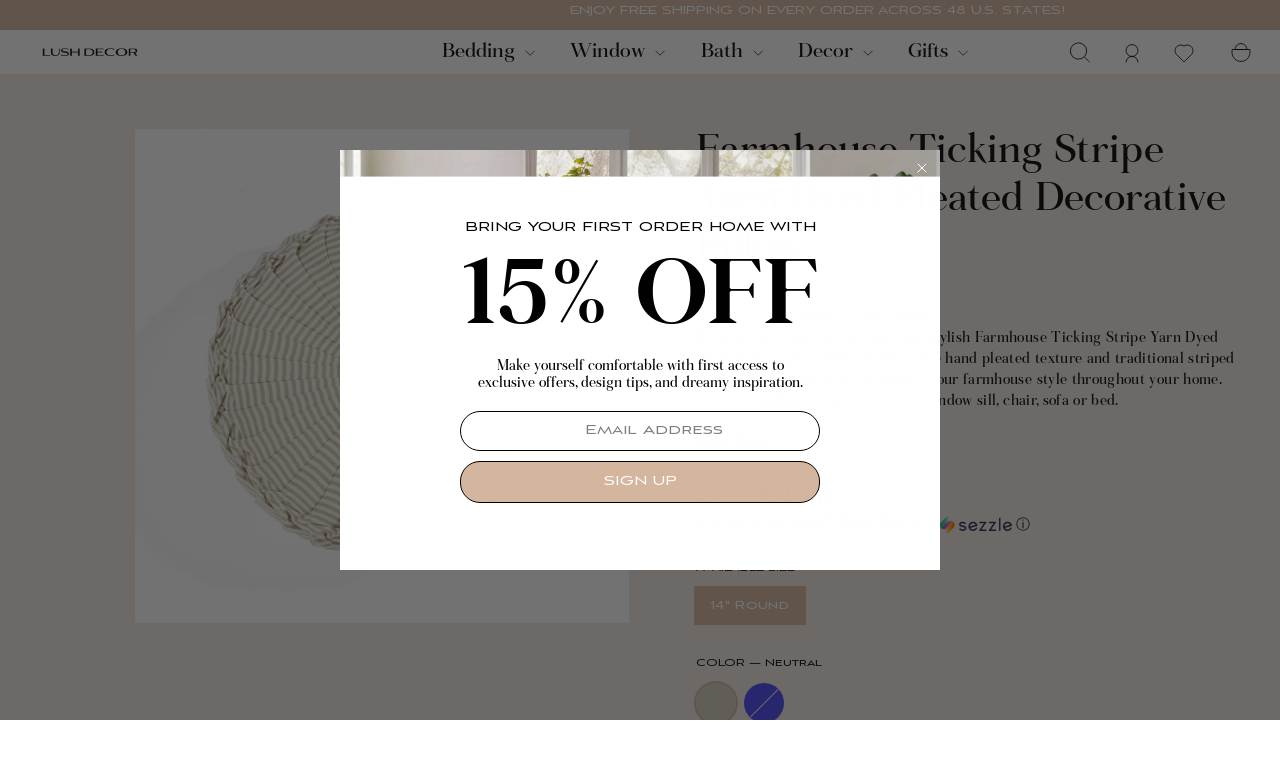

--- FILE ---
content_type: text/html; charset=utf-8
request_url: https://www.lushdecor.com/products/farmhouse-ticking-stripe-yarn-dyed-pleated-decorative-pillow
body_size: 48513
content:
<!doctype html>
<html
  class="no-js"
  lang="en"
  dir="ltr"
  country="US"
>

  <head>
        <!-- Google Tag Manager -->
        <script>
            window.addEventListener('load', function () {
                (function (w, d, s, l, i) {
                    w[l] = w[l] || [];
                    w[l].push({ 'gtm.start': new Date().getTime(), event: 'gtm.js' });
                    var f = d.getElementsByTagName(s)[0],
                        j = d.createElement(s),
                        dl = l != 'dataLayer' ? '&l=' + l : '';
                    j.async = true;
                    j.src = 'https://www.googletagmanager.com/gtm.js?id=' + i + dl;
                    f.parentNode.insertBefore(j, f);
                })(window, document, 'script', 'dataLayer', 'GTM-PQQNSQ5');
            });
        </script>
        <!-- End Google Tag Manager -->

        <meta charset="utf-8" />
        <meta http-equiv="X-UA-Compatible" content="IE=edge,chrome=1" />
        <meta name="viewport" content="width=device-width,initial-scale=1" />
        <meta name="theme-color" content="#111111" />
        <meta name="robots" content="index, follow" />
        <link rel="canonical" href="https://www.lushdecor.com/products/farmhouse-ticking-stripe-yarn-dyed-pleated-decorative-pillow" />

        <link rel="preconnect" href="https://cdn.shopify.com" crossorigin />
        <link rel="preconnect" href="https://fonts.shopifycdn.com" crossorigin />
        <link rel="preconnect" href="https://ajax.googleapis.com" />
        <link rel="dns-prefetch" href="https://productreviews.shopifycdn.com" />
        <link rel="dns-prefetch" href="https://maps.googleapis.com" />
        <link rel="dns-prefetch" href="https://maps.gstatic.com" /><link rel="icon" href="//www.lushdecor.com/cdn/shop/files/Favicon_09d70679-ffb2-433d-ab49-cb0e2c691300.png?crop=center&height=32&v=1733753276&width=32" type="image/png" /><title>Farmhouse Ticking Stripe Yarn Dyed Pleated Decorative Pillow | Lush Decor | www.lushdecor.com
&ndash; LushDecor
</title>
<meta name="description" content="Lush Decor sells a variety of traditional style decorative accent pillows, such as the Farmhouse Ticking Stripe Yarn Dyed Pleated Decorative Pillow online. To browse our selection, head over to our website now!" /><meta property="og:site_name" content="LushDecor">
  <meta property="og:url" content="https://www.lushdecor.com/products/farmhouse-ticking-stripe-yarn-dyed-pleated-decorative-pillow">
  <meta property="og:title" content="Farmhouse Ticking Stripe Yarn Dyed Pleated Decorative Pillow">
  <meta property="og:type" content="product">
  <meta property="og:description" content="Lush Decor sells a variety of traditional style decorative accent pillows, such as the Farmhouse Ticking Stripe Yarn Dyed Pleated Decorative Pillow online. To browse our selection, head over to our website now!"><meta property="og:image" content="http://www.lushdecor.com/cdn/shop/products/16T007532-FARMHOUSE-TICKING-STRIPE-YARN-DYED-COTTON-NEUTRAL-PILLOW-14-DIAMETER-SINGLE-194938019064.jpg?v=1763167241">
    <meta property="og:image:secure_url" content="https://www.lushdecor.com/cdn/shop/products/16T007532-FARMHOUSE-TICKING-STRIPE-YARN-DYED-COTTON-NEUTRAL-PILLOW-14-DIAMETER-SINGLE-194938019064.jpg?v=1763167241">
    <meta property="og:image:width" content="1200">
    <meta property="og:image:height" content="1200"><meta name="twitter:site" content="@">
  <meta name="twitter:card" content="summary_large_image">
  <meta name="twitter:title" content="Farmhouse Ticking Stripe Yarn Dyed Pleated Decorative Pillow">
  <meta name="twitter:description" content="Lush Decor sells a variety of traditional style decorative accent pillows, such as the Farmhouse Ticking Stripe Yarn Dyed Pleated Decorative Pillow online. To browse our selection, head over to our website now!">
<style data-shopify>
  

  
  
  
</style><link
            rel="preload"
            href="https://cdnjs.cloudflare.com/ajax/libs/slick-carousel/1.9.0/slick.min.css"
            as="style"
        />
        <link
            rel="preload"
            href="https://cdnjs.cloudflare.com/ajax/libs/slick-carousel/1.9.0/slick-theme.min.css"
            as="style"
        />
        <link
            rel="stylesheet"
            href="https://cdnjs.cloudflare.com/ajax/libs/slick-carousel/1.9.0/slick.min.css"
            media="all"
        />
        <link
            rel="stylesheet"
            href="https://cdnjs.cloudflare.com/ajax/libs/slick-carousel/1.9.0/slick-theme.min.css"
            media="all"
        />

        <link href="//www.lushdecor.com/cdn/shop/t/428/assets/color_mapping_comtouch.css?v=95370771331610876781762320037" rel="stylesheet" type="text/css" media="all" /> <link href="//www.lushdecor.com/cdn/shop/t/428/assets/theme.css?v=162331797547881245161762320166" rel="stylesheet" type="text/css" media="all" /> <link href="//www.lushdecor.com/cdn/shop/t/428/assets/custom.css?v=24084814333217483581764962300" rel="stylesheet" type="text/css" media="all" /> <style>
  @font-face {
    font-family: 'Aviano Sans';
    src: url('//www.lushdecor.com/cdn/shop/files/AvianoSans.eot?v=14596232860211402063');
    src: url('//www.lushdecor.com/cdn/shop/files/AvianoSans.eot?v=14596232860211402063 ?#iefix') format('embedded-opentype'),
        url('//www.lushdecor.com/cdn/shop/files/AvianoSans.woff2?v=13339040206167592735') format('woff2'),
        url('"AvianoSans.woff" | file_url') format('woff'),
        url('"AvianoSans.ttf" | file_url') format('truetype');
    font-weight: normal;
    font-style: normal;
    font-display: swap;
}
  @font-face {
    font-family: 'AvianoRegular';
    src: url('//www.lushdecor.com/cdn/shop/files/AvianoSans.eot?v=14596232860211402063');
    src: url('//www.lushdecor.com/cdn/shop/files/AvianoSans.eot?v=14596232860211402063 ?#iefix') format('embedded-opentype'),
        url('//www.lushdecor.com/cdn/shop/files/AvianoSans.woff2?v=13339040206167592735') format('woff2'),
        url('"AvianoSans.woff" | file_url') format('woff'),
        url('"AvianoSans.ttf" | file_url') format('truetype');
    font-weight: normal;
    font-style: normal;
    font-display: swap;
}



@font-face {
    font-family: 'Aviano Sans Thin';
    src: url('//www.lushdecor.com/cdn/shop/files/AvianoSansThin.eot?v=16085012580007010918');
    src: url('//www.lushdecor.com/cdn/shop/files/AvianoSansThin.eot?v=16085012580007010918?#iefix') format('embedded-opentype'),
        url('//www.lushdecor.com/cdn/shop/files/AvianoSansThin.woff2?v=981358319401592588') format('woff2'),
        url('//www.lushdecor.com/cdn/shop/files/AvianoSansThin.woff?v=7095388995909090196') format('woff'),
        url('//www.lushdecor.com/cdn/shop/files/AvianoSansThin.ttf?v=16847735447495530618') format('truetype'),
        url('//www.lushdecor.com/cdn/shop/files/AvianoSansThin.svg?75669#AvianoSansThin') format('svg');
    font-weight: 100;
    font-style: normal;
    font-display: swap;
}

@font-face {
    font-family: 'Aviano Sans Bold';
    src: url('//www.lushdecor.com/cdn/shop/files/AvianoSansBold.eot?v=10678398879411742535');
    src: url('//www.lushdecor.com/cdn/shop/files/AvianoSansBold.eot?v=10678398879411742535?#iefix') format('embedded-opentype'),
        url('//www.lushdecor.com/cdn/shop/files/AvianoSansBold.woff2?v=5588626157365726128') format('woff2'),
        url('//www.lushdecor.com/cdn/shop/files/AvianoSansBold.woff?v=3255905391047236948') format('woff'),
        url('//www.lushdecor.com/cdn/shop/files/AvianoSansBold.ttf?v=2601992124442087728') format('truetype');
    font-weight: bold;
    font-style: normal;
    font-display: swap;
}

@font-face {
    font-family: 'Aviano Sans Light';
    src: url('//www.lushdecor.com/cdn/shop/files/AvianoSansLight.eot?v=6977968441948552718');
    src: url('//www.lushdecor.com/cdn/shop/files/AvianoSansLight.eot?v=6977968441948552718?#iefix') format('embedded-opentype'),
        url('//www.lushdecor.com/cdn/shop/files/AvianoSansLight.woff2?v=7087736093778633697') format('woff2'),
        url('//www.lushdecor.com/cdn/shop/files/AvianoSansLight.woff?v=7386296004171141851') format('woff'),
        url('//www.lushdecor.com/cdn/shop/files/AvianoSansLight.ttf?v=5266582719537960649') format('truetype');
    font-weight: 300;
    font-style: normal;
    font-display: swap;
}

@font-face {
    font-family: 'Aviano Sans Black';
    src: url('//www.lushdecor.com/cdn/shop/files/AvianoSansBlack.eot?v=5677445889589052211');
    src: url('//www.lushdecor.com/cdn/shop/files/AvianoSansBlack.eot?v=5677445889589052211?#iefix') format('embedded-opentype'),
        url('//www.lushdecor.com/cdn/shop/files/AvianoSansBlack.woff2?v=16819785510988537837') format('woff2'),
        url('//www.lushdecor.com/cdn/shop/files/AvianoSansBlack.woff?v=13287912768777474823') format('woff'),
        url('//www.lushdecor.com/cdn/shop/files/AvianoSansBlack.ttf?v=11088241339758722045') format('truetype');
    font-weight: 900;
    font-style: normal;
    font-display: swap;
}
@font-face {
    font-family: 'Fortescue Pro Display Italic';
    src: url('//www.lushdecor.com/cdn/shop/files/FortescueProDisplay-Italic.eot?v=12413369915943749060');
    src: url('//www.lushdecor.com/cdn/shop/files/FortescueProDisplay-Italic.eot?v=12413369915943749060?#iefix') format('embedded-opentype'),
        url('//www.lushdecor.com/cdn/shop/files/FortescueProDisplay-Italic.woff2?v=6616274135659204797') format('woff2'),
        url('//www.lushdecor.com/cdn/shop/files/FortescueProDisplay-Italic.woff?v=6780078648995827768') format('woff'),
        url('//www.lushdecor.com/cdn/shop/files/FortescueProDisplay-Italic.ttf?v=7247344350234416673') format('truetype');
    font-weight: normal;
    font-style: italic;
    font-display: swap;
}

@font-face {
    font-family: 'Fortescue Pro Display Bold';
    src: url('//www.lushdecor.com/cdn/shop/files/FortescueProDisplay-Bold.eot?v=579783415902107513');
    src: url('//www.lushdecor.com/cdn/shop/files/FortescueProDisplay-Bold.eot?v=579783415902107513?#iefix') format('embedded-opentype'),
        url('//www.lushdecor.com/cdn/shop/files/FortescueProDisplay-Bold.woff2?v=16257082155531486939') format('woff2'),
        url('//www.lushdecor.com/cdn/shop/files/FortescueProDisplay-Bold.woff?v=9528230025987712076') format('woff'),
        url('//www.lushdecor.com/cdn/shop/files/FortescueProDisplay-Bold.ttf?v=18156466591443589345') format('truetype');
    font-weight: bold;
    font-style: normal;
    font-display: swap;
}

@font-face {
    font-family: 'Fortescue Pro Display Bold Italic';
    src: url('//www.lushdecor.com/cdn/shop/files/FortescueProDisplay-BoldItalic.eot?v=15712081521735971235');
    src: url('//www.lushdecor.com/cdn/shop/files/FortescueProDisplay-BoldItalic.eot?v=15712081521735971235?#iefix') format('embedded-opentype'),
        url('//www.lushdecor.com/cdn/shop/files/FortescueProDisplay-BoldItalic.woff2?v=5705030496692884322') format('woff2'),
        url('//www.lushdecor.com/cdn/shop/files/FortescueProDisplay-BoldItalic.woff?v=6875119281138266664') format('woff'),
        url('//www.lushdecor.com/cdn/shop/files/FortescueProDisplay-BoldItalic.ttf?v=16785455412211651070') format('truetype');
    font-weight: bold;
    font-style: italic;
    font-display: swap;
}

@font-face {
    font-family: 'Fortescue Pro Display Light';
    src: url('//www.lushdecor.com/cdn/shop/files/FortescueProDisplay-Light.eot?v=8059213740093908358');
    src: url('//www.lushdecor.com/cdn/shop/files/FortescueProDisplay-Light.eot?v=8059213740093908358?#iefix') format('embedded-opentype'),
        url('//www.lushdecor.com/cdn/shop/files/FortescueProDisplay-Light.woff2?v=6743679852470373096') format('woff2'),
        url('//www.lushdecor.com/cdn/shop/files/FortescueProDisplay-Light.woff?v=12143239687205829020') format('woff'),
        url('//www.lushdecor.com/cdn/shop/files/FortescueProDisplay-Light.ttf?v=1345166231200820892') format('truetype');
    font-weight: 300;
    font-style: normal;
    font-display: swap;
}

@font-face {
    font-family: 'Fortescue Pro Display Regular';
    src: url('//www.lushdecor.com/cdn/shop/files/FortescueProDisplay-Regular.eot?v=5811612170781092242');
    src: url('//www.lushdecor.com/cdn/shop/files/FortescueProDisplay-Regular.eot?v=5811612170781092242?#iefix') format('embedded-opentype'),
        url('//www.lushdecor.com/cdn/shop/files/FortescueProDisplay-Regular.woff2?v=5506223064797242168') format('woff2'),
        url('//www.lushdecor.com/cdn/shop/files/FortescueProDisplay-Regular.woff?v=9077650111768632380') format('woff'),
        url('//www.lushdecor.com/cdn/shop/files/FortescueProDisplay-Regular.ttf?v=7394167353884417360') format('truetype');
    font-weight: normal;
    font-style: normal;
    font-display: swap;
}

@font-face {
    font-family: 'Fortescue Pro Display Light Italic';
    src: url('//www.lushdecor.com/cdn/shop/files/FortescueProDisplay-LightItalic.eot?v=17703294176302163522');
    src: url('//www.lushdecor.com/cdn/shop/files/FortescueProDisplay-LightItalic.eot?v=17703294176302163522?#iefix') format('embedded-opentype'),
        url('//www.lushdecor.com/cdn/shop/files/FortescueProDisplay-LightItalic.woff2?v=4771195392158625195') format('woff2'),
        url('//www.lushdecor.com/cdn/shop/files/FortescueProDisplay-LightItalic.woff?v=13132242906037937214') format('woff'),
        url('//www.lushdecor.com/cdn/shop/files/FortescueProDisplay-LightItalic.ttf?v=9203519656387296828') format('truetype');
    font-weight: 300;
    font-style: italic;
    font-display: swap;
}

@font-face {
    font-family: 'Fortescue Pro Display Semi Bold';
    src: url('//www.lushdecor.com/cdn/shop/files/FortescueProDisplay-SemiBold.eot?v=4960783953684090763');
    src: url('//www.lushdecor.com/cdn/shop/files/FortescueProDisplay-SemiBold.eot?v=4960783953684090763?#iefix') format('embedded-opentype'),
        url('//www.lushdecor.com/cdn/shop/files/FortescueProDisplay-SemiBold.woff2?v=14359732628746650783') format('woff2'),
        url('//www.lushdecor.com/cdn/shop/files/FortescueProDisplay-SemiBold.woff?v=9040157380867407651') format('woff'),
        url('//www.lushdecor.com/cdn/shop/files/FortescueProDisplay-SemiBold.ttf?v=5196261166492973676') format('truetype');
    font-weight: 600;
    font-style: normal;
    font-display: swap;
}

@font-face {
    font-family: 'Fortescue Pro Display Semi Bold Italic';
    src: url('//www.lushdecor.com/cdn/shop/files/FortescueProDisplay-SemiBoldItalic.eot?v=2471068230553463305');
    src: url('//www.lushdecor.com/cdn/shop/files/FortescueProDisplay-SemiBoldItalic.eot?v=2471068230553463305?#iefix') format('embedded-opentype'),
        url('//www.lushdecor.com/cdn/shop/files/FortescueProDisplay-SemiBoldItalic.woff2?v=2231832058071801727') format('woff2'),
        url('//www.lushdecor.com/cdn/shop/files/FortescueProDisplay-SemiBoldItalic.woff?v=797976494545934108') format('woff'),
        url('//www.lushdecor.com/cdn/shop/files/FortescueProDisplay-SemiBoldItalic.ttf?v=16440575004126921459') format('truetype');
    font-weight: 600;
    font-style: italic;
    font-display: swap;
}
</style><style data-shopify>:root {
      
        --typeHeaderPrimary: Fortescue Pro Display Regular;
      
    --typeHeaderFallback: -apple-system, 'Segoe UI', Roboto, 'Helvetica Neue', 'Noto Sans', 'Liberation Sans', Arial, sans-serif, 'Apple Color Emoji', 'Segoe UI Emoji', 'Segoe UI Symbol', 'Noto Color Emoji';
    --typeHeaderSize: 42px;
    --typeHeaderWeight: 400;
    --typeHeaderLineHeight: 1.2;
    --typeHeaderSpacing: 0.0em;
    
      --typeBasePrimary:Aviano Sans;
    
    --typeBaseFallback:-apple-system, 'Segoe UI', Roboto, 'Helvetica Neue', 'Noto Sans', 'Liberation Sans', Arial, sans-serif, 'Apple Color Emoji', 'Segoe UI Emoji', 'Segoe UI Symbol', 'Noto Color Emoji';
    --typeBaseSize: 14px;
    --typeBaseWeight: 400;
    --typeBaseSpacing: 0.025em;
    --typeBaseLineHeight: 1.5;
    --typeBaselineHeightMinus01: 1.4;

    --typeCollectionTitle: 20px;

    --iconWeight: 2px;
    --iconLinecaps: miter;

    
        --buttonRadius: 0;
    

    --colorGridOverlayOpacity: 0.04;
    }

    .placeholder-content {
    background-image: linear-gradient(100deg, #e5e5e5 40%, #dddddd 63%, #e5e5e5 79%);
    }</style><script>
            document.documentElement.className = document.documentElement.className.replace('no-js', 'js');
             window.theme = window.theme || {};
            
             theme.routes = {
              home: "/",
              cart: "/cart.js",
              cartPage: "/cart",
              cartAdd: "/cart/add.js",
              cartChange: "/cart/change.js",
              search: "/search",
              predictiveSearch: "/search/suggest"
            };

            theme.strings = {
              soldOut: "Sold Out",
              unavailable: "Unavailable",
              inStockLabel: "In stock, ready to ship",
              oneStockLabel: "Low stock - [count] item left",
              otherStockLabel: "Low stock - [count] items left",
              willNotShipUntil: "Ready to ship [date]",
              willBeInStockAfter: "Back in stock [date]",
              waitingForStock: "Backordered, shipping soon",
              savePrice: "Save [saved_amount]",
              cartEmpty: "Your cart is currently empty.",
              cartTermsConfirmation: "You must agree with the terms and conditions of sales to check out",
              searchCollections: "Collections",
              searchPages: "Pages",
              searchArticles: "Articles",
              productFrom: "from ",
              maxQuantity: "You can only have [quantity] of [title] in your cart."
            };

            theme.settings = {
              cartType: "page",
              isCustomerTemplate: false,
              moneyFormat: "$ {{amount}} USD",
              saveType: "dollar",
              productImageSize: "portrait",
              productImageCover: false,
              predictiveSearch: true,
              predictiveSearchType: null,
              predictiveSearchVendor: false,
              predictiveSearchPrice: false,
              quickView: true,
              themeName: 'Impulse',
              themeVersion: "7.5.2"
            };
        </script>

        <script>window.performance && window.performance.mark && window.performance.mark('shopify.content_for_header.start');</script><meta name="google-site-verification" content="R2FZH_O26Jbbi6rVlpgyR2cJjDUa5feegDunHgN9gEY">
<meta id="shopify-digital-wallet" name="shopify-digital-wallet" content="/12119722/digital_wallets/dialog">
<meta name="shopify-checkout-api-token" content="eae4115bddccded4fa5124f8bce9c978">
<meta id="in-context-paypal-metadata" data-shop-id="12119722" data-venmo-supported="false" data-environment="production" data-locale="en_US" data-paypal-v4="true" data-currency="USD">
<link rel="alternate" hreflang="x-default" href="https://www.lushdecor.com/products/farmhouse-ticking-stripe-yarn-dyed-pleated-decorative-pillow">
<link rel="alternate" hreflang="en-US" href="https://www.lushdecor.com/products/farmhouse-ticking-stripe-yarn-dyed-pleated-decorative-pillow">
<link rel="alternate" hreflang="fr-US" href="https://www.lushdecor.com/fr/products/farmhouse-ticking-stripe-yarn-dyed-pleated-decorative-pillow">
<link rel="alternate" hreflang="es-US" href="https://www.lushdecor.com/es/products/farmhouse-ticking-stripe-yarn-dyed-pleated-decorative-pillow">
<link rel="alternate" hreflang="ar-US" href="https://www.lushdecor.com/ar/products/store-localization%2Fgeneric-dynamic-content-translation-158">
<link rel="alternate" hreflang="de-US" href="https://www.lushdecor.com/de/products/farmhouse-tripe-stripe-yarn-dyed-pillow">
<link rel="alternate" hreflang="it-US" href="https://www.lushdecor.com/it/products/pillow-decorativo-decorativo-colorato-tick-stripe-stripe">
<link rel="alternate" type="application/json+oembed" href="https://www.lushdecor.com/products/farmhouse-ticking-stripe-yarn-dyed-pleated-decorative-pillow.oembed">
<script async="async" src="/checkouts/internal/preloads.js?locale=en-US"></script>
<link rel="preconnect" href="https://shop.app" crossorigin="anonymous">
<script async="async" src="https://shop.app/checkouts/internal/preloads.js?locale=en-US&shop_id=12119722" crossorigin="anonymous"></script>
<script id="apple-pay-shop-capabilities" type="application/json">{"shopId":12119722,"countryCode":"US","currencyCode":"USD","merchantCapabilities":["supports3DS"],"merchantId":"gid:\/\/shopify\/Shop\/12119722","merchantName":"LushDecor","requiredBillingContactFields":["postalAddress","email","phone"],"requiredShippingContactFields":["postalAddress","email","phone"],"shippingType":"shipping","supportedNetworks":["visa","masterCard","amex","discover","elo","jcb"],"total":{"type":"pending","label":"LushDecor","amount":"1.00"},"shopifyPaymentsEnabled":true,"supportsSubscriptions":true}</script>
<script id="shopify-features" type="application/json">{"accessToken":"eae4115bddccded4fa5124f8bce9c978","betas":["rich-media-storefront-analytics"],"domain":"www.lushdecor.com","predictiveSearch":true,"shopId":12119722,"locale":"en"}</script>
<script>var Shopify = Shopify || {};
Shopify.shop = "lushdecor.myshopify.com";
Shopify.locale = "en";
Shopify.currency = {"active":"USD","rate":"1.0"};
Shopify.country = "US";
Shopify.theme = {"name":"13.11 - New mega menu ","id":136254881854,"schema_name":"Impulse","schema_version":"7.5.2","theme_store_id":857,"role":"main"};
Shopify.theme.handle = "null";
Shopify.theme.style = {"id":null,"handle":null};
Shopify.cdnHost = "www.lushdecor.com/cdn";
Shopify.routes = Shopify.routes || {};
Shopify.routes.root = "/";</script>
<script type="module">!function(o){(o.Shopify=o.Shopify||{}).modules=!0}(window);</script>
<script>!function(o){function n(){var o=[];function n(){o.push(Array.prototype.slice.apply(arguments))}return n.q=o,n}var t=o.Shopify=o.Shopify||{};t.loadFeatures=n(),t.autoloadFeatures=n()}(window);</script>
<script>
  window.ShopifyPay = window.ShopifyPay || {};
  window.ShopifyPay.apiHost = "shop.app\/pay";
  window.ShopifyPay.redirectState = null;
</script>
<script id="shop-js-analytics" type="application/json">{"pageType":"product"}</script>
<script defer="defer" async type="module" src="//www.lushdecor.com/cdn/shopifycloud/shop-js/modules/v2/client.init-shop-cart-sync_dlpDe4U9.en.esm.js"></script>
<script defer="defer" async type="module" src="//www.lushdecor.com/cdn/shopifycloud/shop-js/modules/v2/chunk.common_FunKbpTJ.esm.js"></script>
<script type="module">
  await import("//www.lushdecor.com/cdn/shopifycloud/shop-js/modules/v2/client.init-shop-cart-sync_dlpDe4U9.en.esm.js");
await import("//www.lushdecor.com/cdn/shopifycloud/shop-js/modules/v2/chunk.common_FunKbpTJ.esm.js");

  window.Shopify.SignInWithShop?.initShopCartSync?.({"fedCMEnabled":true,"windoidEnabled":true});

</script>
<script>
  window.Shopify = window.Shopify || {};
  if (!window.Shopify.featureAssets) window.Shopify.featureAssets = {};
  window.Shopify.featureAssets['shop-js'] = {"shop-cart-sync":["modules/v2/client.shop-cart-sync_DIWHqfTk.en.esm.js","modules/v2/chunk.common_FunKbpTJ.esm.js"],"init-fed-cm":["modules/v2/client.init-fed-cm_CmNkGb1A.en.esm.js","modules/v2/chunk.common_FunKbpTJ.esm.js"],"shop-button":["modules/v2/client.shop-button_Dpfxl9vG.en.esm.js","modules/v2/chunk.common_FunKbpTJ.esm.js"],"init-shop-cart-sync":["modules/v2/client.init-shop-cart-sync_dlpDe4U9.en.esm.js","modules/v2/chunk.common_FunKbpTJ.esm.js"],"init-shop-email-lookup-coordinator":["modules/v2/client.init-shop-email-lookup-coordinator_DUdFDmvK.en.esm.js","modules/v2/chunk.common_FunKbpTJ.esm.js"],"init-windoid":["modules/v2/client.init-windoid_V_O5I0mt.en.esm.js","modules/v2/chunk.common_FunKbpTJ.esm.js"],"pay-button":["modules/v2/client.pay-button_x_P2fRzB.en.esm.js","modules/v2/chunk.common_FunKbpTJ.esm.js"],"shop-toast-manager":["modules/v2/client.shop-toast-manager_p8J9W8kY.en.esm.js","modules/v2/chunk.common_FunKbpTJ.esm.js"],"shop-cash-offers":["modules/v2/client.shop-cash-offers_CtPYbIPM.en.esm.js","modules/v2/chunk.common_FunKbpTJ.esm.js","modules/v2/chunk.modal_n1zSoh3t.esm.js"],"shop-login-button":["modules/v2/client.shop-login-button_C3-NmE42.en.esm.js","modules/v2/chunk.common_FunKbpTJ.esm.js","modules/v2/chunk.modal_n1zSoh3t.esm.js"],"avatar":["modules/v2/client.avatar_BTnouDA3.en.esm.js"],"init-shop-for-new-customer-accounts":["modules/v2/client.init-shop-for-new-customer-accounts_aeWumpsw.en.esm.js","modules/v2/client.shop-login-button_C3-NmE42.en.esm.js","modules/v2/chunk.common_FunKbpTJ.esm.js","modules/v2/chunk.modal_n1zSoh3t.esm.js"],"init-customer-accounts-sign-up":["modules/v2/client.init-customer-accounts-sign-up_CRLhpYdY.en.esm.js","modules/v2/client.shop-login-button_C3-NmE42.en.esm.js","modules/v2/chunk.common_FunKbpTJ.esm.js","modules/v2/chunk.modal_n1zSoh3t.esm.js"],"init-customer-accounts":["modules/v2/client.init-customer-accounts_BkuyBVsz.en.esm.js","modules/v2/client.shop-login-button_C3-NmE42.en.esm.js","modules/v2/chunk.common_FunKbpTJ.esm.js","modules/v2/chunk.modal_n1zSoh3t.esm.js"],"shop-follow-button":["modules/v2/client.shop-follow-button_DDNA7Aw9.en.esm.js","modules/v2/chunk.common_FunKbpTJ.esm.js","modules/v2/chunk.modal_n1zSoh3t.esm.js"],"checkout-modal":["modules/v2/client.checkout-modal_EOl6FxyC.en.esm.js","modules/v2/chunk.common_FunKbpTJ.esm.js","modules/v2/chunk.modal_n1zSoh3t.esm.js"],"lead-capture":["modules/v2/client.lead-capture_LZVhB0lN.en.esm.js","modules/v2/chunk.common_FunKbpTJ.esm.js","modules/v2/chunk.modal_n1zSoh3t.esm.js"],"shop-login":["modules/v2/client.shop-login_D4d_T_FR.en.esm.js","modules/v2/chunk.common_FunKbpTJ.esm.js","modules/v2/chunk.modal_n1zSoh3t.esm.js"],"payment-terms":["modules/v2/client.payment-terms_g-geHK5T.en.esm.js","modules/v2/chunk.common_FunKbpTJ.esm.js","modules/v2/chunk.modal_n1zSoh3t.esm.js"]};
</script>
<script>(function() {
  var isLoaded = false;
  function asyncLoad() {
    if (isLoaded) return;
    isLoaded = true;
    var urls = ["https:\/\/crossborder-integration.global-e.com\/resources\/js\/app?shop=lushdecor.myshopify.com","\/\/cdn.shopify.com\/proxy\/9268768988b6ce7416f6ddda0275d2abbfb34aae7ab4b71f86a9c18473d585e0\/web.global-e.com\/merchant\/storefrontattributes?merchantid=30000628\u0026shop=lushdecor.myshopify.com\u0026sp-cache-control=cHVibGljLCBtYXgtYWdlPTkwMA","\/\/cdn.shopify.com\/proxy\/18964037d9e325d202cd7ffe794dfc8fc93c3ed1bff586e9ddf5ec3855dac75a\/apps.bazaarvoice.com\/deployments\/lushdecor\/main_site\/production\/en_US\/bv.js?shop=lushdecor.myshopify.com\u0026sp-cache-control=cHVibGljLCBtYXgtYWdlPTkwMA"];
    for (var i = 0; i < urls.length; i++) {
      var s = document.createElement('script');
      s.type = 'text/javascript';
      s.async = true;
      s.src = urls[i];
      var x = document.getElementsByTagName('script')[0];
      x.parentNode.insertBefore(s, x);
    }
  };
  if(window.attachEvent) {
    window.attachEvent('onload', asyncLoad);
  } else {
    window.addEventListener('load', asyncLoad, false);
  }
})();</script>
<script id="__st">var __st={"a":12119722,"offset":-18000,"reqid":"b4966cf9-d716-497b-9d8c-6b78e733dc7c-1765901151","pageurl":"www.lushdecor.com\/products\/farmhouse-ticking-stripe-yarn-dyed-pleated-decorative-pillow","u":"d6c26972cb40","p":"product","rtyp":"product","rid":6610855919678};</script>
<script>window.ShopifyPaypalV4VisibilityTracking = true;</script>
<script id="captcha-bootstrap">!function(){'use strict';const t='contact',e='account',n='new_comment',o=[[t,t],['blogs',n],['comments',n],[t,'customer']],c=[[e,'customer_login'],[e,'guest_login'],[e,'recover_customer_password'],[e,'create_customer']],r=t=>t.map((([t,e])=>`form[action*='/${t}']:not([data-nocaptcha='true']) input[name='form_type'][value='${e}']`)).join(','),a=t=>()=>t?[...document.querySelectorAll(t)].map((t=>t.form)):[];function s(){const t=[...o],e=r(t);return a(e)}const i='password',u='form_key',d=['recaptcha-v3-token','g-recaptcha-response','h-captcha-response',i],f=()=>{try{return window.sessionStorage}catch{return}},m='__shopify_v',_=t=>t.elements[u];function p(t,e,n=!1){try{const o=window.sessionStorage,c=JSON.parse(o.getItem(e)),{data:r}=function(t){const{data:e,action:n}=t;return t[m]||n?{data:e,action:n}:{data:t,action:n}}(c);for(const[e,n]of Object.entries(r))t.elements[e]&&(t.elements[e].value=n);n&&o.removeItem(e)}catch(o){console.error('form repopulation failed',{error:o})}}const l='form_type',E='cptcha';function T(t){t.dataset[E]=!0}const w=window,h=w.document,L='Shopify',v='ce_forms',y='captcha';let A=!1;((t,e)=>{const n=(g='f06e6c50-85a8-45c8-87d0-21a2b65856fe',I='https://cdn.shopify.com/shopifycloud/storefront-forms-hcaptcha/ce_storefront_forms_captcha_hcaptcha.v1.5.2.iife.js',D={infoText:'Protected by hCaptcha',privacyText:'Privacy',termsText:'Terms'},(t,e,n)=>{const o=w[L][v],c=o.bindForm;if(c)return c(t,g,e,D).then(n);var r;o.q.push([[t,g,e,D],n]),r=I,A||(h.body.append(Object.assign(h.createElement('script'),{id:'captcha-provider',async:!0,src:r})),A=!0)});var g,I,D;w[L]=w[L]||{},w[L][v]=w[L][v]||{},w[L][v].q=[],w[L][y]=w[L][y]||{},w[L][y].protect=function(t,e){n(t,void 0,e),T(t)},Object.freeze(w[L][y]),function(t,e,n,w,h,L){const[v,y,A,g]=function(t,e,n){const i=e?o:[],u=t?c:[],d=[...i,...u],f=r(d),m=r(i),_=r(d.filter((([t,e])=>n.includes(e))));return[a(f),a(m),a(_),s()]}(w,h,L),I=t=>{const e=t.target;return e instanceof HTMLFormElement?e:e&&e.form},D=t=>v().includes(t);t.addEventListener('submit',(t=>{const e=I(t);if(!e)return;const n=D(e)&&!e.dataset.hcaptchaBound&&!e.dataset.recaptchaBound,o=_(e),c=g().includes(e)&&(!o||!o.value);(n||c)&&t.preventDefault(),c&&!n&&(function(t){try{if(!f())return;!function(t){const e=f();if(!e)return;const n=_(t);if(!n)return;const o=n.value;o&&e.removeItem(o)}(t);const e=Array.from(Array(32),(()=>Math.random().toString(36)[2])).join('');!function(t,e){_(t)||t.append(Object.assign(document.createElement('input'),{type:'hidden',name:u})),t.elements[u].value=e}(t,e),function(t,e){const n=f();if(!n)return;const o=[...t.querySelectorAll(`input[type='${i}']`)].map((({name:t})=>t)),c=[...d,...o],r={};for(const[a,s]of new FormData(t).entries())c.includes(a)||(r[a]=s);n.setItem(e,JSON.stringify({[m]:1,action:t.action,data:r}))}(t,e)}catch(e){console.error('failed to persist form',e)}}(e),e.submit())}));const S=(t,e)=>{t&&!t.dataset[E]&&(n(t,e.some((e=>e===t))),T(t))};for(const o of['focusin','change'])t.addEventListener(o,(t=>{const e=I(t);D(e)&&S(e,y())}));const B=e.get('form_key'),M=e.get(l),P=B&&M;t.addEventListener('DOMContentLoaded',(()=>{const t=y();if(P)for(const e of t)e.elements[l].value===M&&p(e,B);[...new Set([...A(),...v().filter((t=>'true'===t.dataset.shopifyCaptcha))])].forEach((e=>S(e,t)))}))}(h,new URLSearchParams(w.location.search),n,t,e,['guest_login'])})(!0,!0)}();</script>
<script integrity="sha256-52AcMU7V7pcBOXWImdc/TAGTFKeNjmkeM1Pvks/DTgc=" data-source-attribution="shopify.loadfeatures" defer="defer" src="//www.lushdecor.com/cdn/shopifycloud/storefront/assets/storefront/load_feature-81c60534.js" crossorigin="anonymous"></script>
<script crossorigin="anonymous" defer="defer" src="//www.lushdecor.com/cdn/shopifycloud/storefront/assets/shopify_pay/storefront-65b4c6d7.js?v=20250812"></script>
<script data-source-attribution="shopify.dynamic_checkout.dynamic.init">var Shopify=Shopify||{};Shopify.PaymentButton=Shopify.PaymentButton||{isStorefrontPortableWallets:!0,init:function(){window.Shopify.PaymentButton.init=function(){};var t=document.createElement("script");t.src="https://www.lushdecor.com/cdn/shopifycloud/portable-wallets/latest/portable-wallets.en.js",t.type="module",document.head.appendChild(t)}};
</script>
<script data-source-attribution="shopify.dynamic_checkout.buyer_consent">
  function portableWalletsHideBuyerConsent(e){var t=document.getElementById("shopify-buyer-consent"),n=document.getElementById("shopify-subscription-policy-button");t&&n&&(t.classList.add("hidden"),t.setAttribute("aria-hidden","true"),n.removeEventListener("click",e))}function portableWalletsShowBuyerConsent(e){var t=document.getElementById("shopify-buyer-consent"),n=document.getElementById("shopify-subscription-policy-button");t&&n&&(t.classList.remove("hidden"),t.removeAttribute("aria-hidden"),n.addEventListener("click",e))}window.Shopify?.PaymentButton&&(window.Shopify.PaymentButton.hideBuyerConsent=portableWalletsHideBuyerConsent,window.Shopify.PaymentButton.showBuyerConsent=portableWalletsShowBuyerConsent);
</script>
<script data-source-attribution="shopify.dynamic_checkout.cart.bootstrap">document.addEventListener("DOMContentLoaded",(function(){function t(){return document.querySelector("shopify-accelerated-checkout-cart, shopify-accelerated-checkout")}if(t())Shopify.PaymentButton.init();else{new MutationObserver((function(e,n){t()&&(Shopify.PaymentButton.init(),n.disconnect())})).observe(document.body,{childList:!0,subtree:!0})}}));
</script>
<link id="shopify-accelerated-checkout-styles" rel="stylesheet" media="screen" href="https://www.lushdecor.com/cdn/shopifycloud/portable-wallets/latest/accelerated-checkout-backwards-compat.css" crossorigin="anonymous">
<style id="shopify-accelerated-checkout-cart">
        #shopify-buyer-consent {
  margin-top: 1em;
  display: inline-block;
  width: 100%;
}

#shopify-buyer-consent.hidden {
  display: none;
}

#shopify-subscription-policy-button {
  background: none;
  border: none;
  padding: 0;
  text-decoration: underline;
  font-size: inherit;
  cursor: pointer;
}

#shopify-subscription-policy-button::before {
  box-shadow: none;
}

      </style>

<script>window.performance && window.performance.mark && window.performance.mark('shopify.content_for_header.end');</script>

        <link rel="preload" href="//www.lushdecor.com/cdn/shop/t/428/assets/vendor-scripts-v11.js" as="script" />
        <script src="//www.lushdecor.com/cdn/shop/t/428/assets/vendor-scripts-v11.js" defer></script><link rel="stylesheet" href="//www.lushdecor.com/cdn/shop/t/428/assets/country-flags.css" /><link rel="preload" href="//www.lushdecor.com/cdn/shop/t/428/assets/theme.js?v=114273489600794752521762320044" as="script" />
        <script src="//www.lushdecor.com/cdn/shop/t/428/assets/theme.js?v=114273489600794752521762320044" defer></script>

        <!-- Start VWO Async SmartCode -->
        <link rel="preconnect" href="https://dev.visualwebsiteoptimizer.com" />
        <script type="text/javascript" id="vwoCode">
            window._vwo_code ||
                (function () {
                    var account_id = 870817,
                        version = 2.1,
                        settings_tolerance = 2000,
                        hide_element = 'body',
                        hide_element_style =
                            'opacity:0 !important;filter:alpha(opacity=0) !important;background:none !important',
                        /* DO NOT EDIT BELOW THIS LINE */
                        f = false,
                        w = window,
                        d = document,
                        v = d.querySelector('#vwoCode'),
                        cK = '_vwo_' + account_id + '_settings',
                        cc = {};
                    try {
                        var c = JSON.parse(localStorage.getItem('_vwo_' + account_id + '_config'));
                        cc = c && typeof c === 'object' ? c : {};
                    } catch (e) {}
                    var stT = cc.stT === 'session' ? w.sessionStorage : w.localStorage;
                    code = {
                        use_existing_jquery: function () {
                            return typeof use_existing_jquery !== 'undefined' ? use_existing_jquery : undefined;
                        },
                        library_tolerance: function () {
                            return typeof library_tolerance !== 'undefined' ? library_tolerance : undefined;
                        },
                        settings_tolerance: function () {
                            return cc.sT || settings_tolerance;
                        },
                        hide_element_style: function () {
                            return '{' + (cc.hES || hide_element_style) + '}';
                        },
                        hide_element: function () {
                            if (performance.getEntriesByName('first-contentful-paint')[0]) {
                                return '';
                            }
                            return typeof cc.hE === 'string' ? cc.hE : hide_element;
                        },
                        getVersion: function () {
                            return version;
                        },
                        finish: function (e) {
                            if (!f) {
                                f = true;
                                var t = d.getElementById('_vis_opt_path_hides');
                                if (t) t.parentNode.removeChild(t);
                                if (e)
                                    new Image().src =
                                        'https://dev.visualwebsiteoptimizer.com/ee.gif?a=' + account_id + e;
                            }
                        },
                        finished: function () {
                            return f;
                        },
                        addScript: function (e) {
                            var t = d.createElement('script');
                            t.type = 'text/javascript';
                            if (e.src) {
                                t.src = e.src;
                            } else {
                                t.text = e.text;
                            }
                            d.getElementsByTagName('head')[0].appendChild(t);
                        },
                        load: function (e, t) {
                            var i = this.getSettings(),
                                n = d.createElement('script'),
                                r = this;
                            t = t || {};
                            if (i) {
                                n.textContent = i;
                                d.getElementsByTagName('head')[0].appendChild(n);
                                if (!w.VWO || VWO.caE) {
                                    stT.removeItem(cK);
                                    r.load(e);
                                }
                            } else {
                                var o = new XMLHttpRequest();
                                o.open('GET', e, true);
                                o.withCredentials = !t.dSC;
                                o.responseType = t.responseType || 'text';
                                o.onload = function () {
                                    if (t.onloadCb) {
                                        return t.onloadCb(o, e);
                                    }
                                    if (o.status === 200) {
                                        _vwo_code.addScript({ text: o.responseText });
                                    } else {
                                        _vwo_code.finish('&e=loading_failure:' + e);
                                    }
                                };
                                o.onerror = function () {
                                    if (t.onerrorCb) {
                                        return t.onerrorCb(e);
                                    }
                                    _vwo_code.finish('&e=loading_failure:' + e);
                                };
                                o.send();
                            }
                        },
                        getSettings: function () {
                            try {
                                var e = stT.getItem(cK);
                                if (!e) {
                                    return;
                                }
                                e = JSON.parse(e);
                                if (Date.now() > e.e) {
                                    stT.removeItem(cK);
                                    return;
                                }
                                return e.s;
                            } catch (e) {
                                return;
                            }
                        },
                        init: function () {
                            if (d.URL.indexOf('__vwo_disable__') > -1) return;
                            var e = this.settings_tolerance();
                            w._vwo_settings_timer = setTimeout(function () {
                                _vwo_code.finish();
                                stT.removeItem(cK);
                            }, e);
                            var t;
                            if (this.hide_element() !== 'body') {
                                t = d.createElement('style');
                                var i = this.hide_element(),
                                    n = i ? i + this.hide_element_style() : '',
                                    r = d.getElementsByTagName('head')[0];
                                t.setAttribute('id', '_vis_opt_path_hides');
                                v && t.setAttribute('nonce', v.nonce);
                                t.setAttribute('type', 'text/css');
                                if (t.styleSheet) t.styleSheet.cssText = n;
                                else t.appendChild(d.createTextNode(n));
                                r.appendChild(t);
                            } else {
                                t = d.getElementsByTagName('head')[0];
                                var n = d.createElement('div');
                                n.style.cssText =
                                    'z-index: 2147483647 !important;position: fixed !important;left: 0 !important;top: 0px !important;width: 100% !important;height: 100% !important;background: white !important;';
                                n.setAttribute('id', '_vis_opt_path_hides');
                                n.classList.add('_vis_hide_layer');
                                t.parentNode.insertBefore(n, t.nextSibling);
                            }
                            var o =
                                'https://dev.visualwebsiteoptimizer.com/j.php?a=' +
                                account_id +
                                '&u=' +
                                encodeURIComponent(d.URL) +
                                '&vn=' +
                                version;
                            if (w.location.search.indexOf('_vwo_xhr') !== -1) {
                                this.addScript({ src: o });
                            } else {
                                this.load(o + '&x=true');
                            }
                        },
                    };
                    w._vwo_code = code;
                    code.init();
                })();
        </script>
        <!-- End VWO Async SmartCode -->

  <!-- BEGIN app block: shopify://apps/onward/blocks/onward-protection-embed/b53f9cdb-2bd0-4ef4-be64-bb0b8b7f7dff --><script type="text/javascript">
  window.addEventListener('DOMContentLoaded', () => {
  const onward = new OnwardSetup();
  
  onward.addContainer('.cart__page .cart__checkout-wrapper', { position: 'beforebegin' });
  onward.addCheckoutPlus('.cart__page .cart__checkout-wrapper button.cart__checkout', {
    optOutSelector: '.cart__page .cart__checkout-wrapper button.cart__checkout',
    optOutPosition: 'afterend',
    optOutCustomClasses: 'btn cart__checkout onward-w-full',
  });
});

  window.OnwardSettingsJson = {"selectedByDefault":true,"shopEnabled":true,"insuranceFeePercentage":"3.0","carbonOffsetPriceCents":1,"carbonOffsetsEnabled":true,"flatRateReturnEnabled":false,"returnsAppEnabled":false,"customerSponsoredReturnLabel":false,"exchangesEnabled":false,"shopName":"LushDecor","shopId":528,"shopCurrencyCode":"USD","shopSupportContact":"customersupport@lushdecor.com","minimumInsurableCartAmountCents":0,"minimumInsurancePriceCents":null,"minimumInsurancePriceVariantId":null,"maximumInsurancePriceCents":null,"maximumInsurancePriceVariantId":null,"insuranceFallback":"do_not_insure","excludePriceInSubtotalDisplay":true,"oneLine":false,"largeMultiline":false,"displayToggle":true,"autoRemoveInsuranceFromCart":true,"poweredByEnabled":true,"inlinePoweredByEnabled":true,"disclaimerEnabled":false,"showSubscriptionWording":false,"moneyFormat":null,"checkoutButtonSelector":null,"themePrimaryColor":null,"ctaTextColor":null,"backgroundColor":"","copyLine1":"Checkout+ by Onward","copyLine2":"★ If stolen, or damaged - we replace. \n★ Same-day resolutions. \n★ Carbon neutral shipping.","checkoutPlusCopyLine1":"Checkout+","checkoutPlusCopyLine2":"Add Onward to safeguard your package against loss, theft or damage during shipping, and a 90-day guarantee","checkoutPlusEnabled":true,"checkoutPlusVariant":"checkout","checkoutPlusButtonLabel":"Checkout+ • {{subtotal_with_onward}}","checkoutPlusOptOutLabel":"Continue without Checkout+ • {{subtotal_without_onward}}","checkoutPlusOptOutContainerSelector":"","disclaimerText":"*By deselecting shipping protection, LushDecor is not liable for damaged, or stolen items","rewardsEnabled":false,"rewardsPercentage":"0.0","nativeSubscriptionsEnabled":false,"cartItemCountSelector":null,"cartSubtotalSelector":null,"productGuaranteesEnabled":true,"productGuaranteeDays":90,"walletsEnabled":false,"analyticsEnabled":true,"category":"Home \u0026 Garden","featuresEnabled":["widget:checkout:multi_product_debug"],"isDev":false,"modalContent":null,"customModalEnabled":false,"checkoutModalContent":"","shoppersUrl":"","checkoutExtensionHidden":false,"checkoutOneLine":true,"legacyAutoInsertCheckoutPlus":false,"orderEditingEnabledAt":null,"orderEditingDeadlineMinutes":30,"orderEditingAddInsuranceCopyLine1":"Onward Checkout+","orderEditingAddInsuranceCopyLine2":null,"subtotalLabel":"","subtotalLabelSelector":"","poweredByLogoColor":"black","insuranceProductImageUrl":null};
  window.OnwardSettingsJson = Object.assign(
    window.OnwardSettingsJson,
    window.onwardSettingsOverrides ? window.onwardSettingsOverrides : {},
    {
      headlessClient: false,
      locale: {
        currency_iso_code: "USD",
        currency_rate: Shopify.currency?.rate || "1.0",
        request_locale: Shopify?.locale || 'en'
      }
    }
  );
  Object.freeze(window.OnwardSettingsJson);

  
    window.OnwardWalletsCurrentProduct = {"id":6610855919678,"title":"Farmhouse Ticking Stripe Yarn Dyed Pleated Decorative Pillow","handle":"farmhouse-ticking-stripe-yarn-dyed-pleated-decorative-pillow","description":"\u003cp\u003eRefresh your home decor with this stylish Farmhouse Ticking Stripe Yarn Dyed Pleated Decorative Pillow Pillow. The hand pleated texture and traditional striped pattern is a unique way to enhance your farmhouse style throughout your home. Use these pillows to style a bench, window sill, chair, sofa or bed.\u003cbr\u003e\u003c\/p\u003e\n\u003cp\u003eThis Farmhouse Ticking Stripe Yarn Dyed Pleated Decorative Pillow has a versatile design that you could use in just about any room and many interior design styles from farmhouse to cottage, traditional and more. This pillow comes in a beautiful neutral colors to blend with your existing decor.\u003c\/p\u003e\n\u003cp\u003eThis circular accent pillow measures 14 inches in diameter. This Farmhouse Ticking Stripe Yarn Dyed Pleated Decorative Pillow is a standard size that is large enough to make an impact on your design but not so big that it will take over the look of the room.\u003c\/p\u003e\n\u003cp\u003eThe detail in the pleats and simple stripe pattern in this Farmhouse Ticking Stripe Yarn Dyed Pleated Decorative Pillow add a charming twist to these classic round pillows. This design is perfect to add subtle style to your home decor in a very unique way.\u003c\/p\u003e\n\u003cp\u003eThe Farmhouse Ticking Stripe Yarn Dyed Pleated Decorative Pillow is currently offered in two great colors, including blue and neutral, making it easy to match what you already have in your home. More colors may be offered soon.\u003c\/p\u003e\n\u003cp\u003eAdding decorative pillows to your bedroom, living room, home office, nursery or den is among the most inexpensive ways to change up the look of your room.\u003c\/p\u003e\n\u003cp\u003eWhen it is time to clean the Farmhouse Ticking Stripe Yarn Dyed Pleated Decorative Pillow, please do not stick this item in the washer or dryer. Spot clean these pillows only.\u003c\/p\u003e\n\u003cp\u003ePart of the Farmhouse Ticking Stripe Collection.\u003cbr\u003e\u003c\/p\u003e\n\u003cp\u003e\u003cbr\u003e\u003c\/p\u003e","published_at":"2021-07-07T14:14:49-04:00","created_at":"2021-07-07T14:06:28-04:00","vendor":"Lush Decor","type":"Pillows","tags":["$10-$49.99","14\" Round","14-Inch Round Pillow","accent pillow for bed","accent pillow for couch","accent pillow for sofa","Accessories","Accessories_New Arrivals","baby blue","Beige","Beige_Taupe","Blue","blue and white","blue bedroom","Blue_Off-White","Blue_White","Brown","Brown_Beige","college dorm room","cottage","cotton accent pillow","cotton throw pillow","cute dorm decor","decorative pillow for dorm room","decorative throw pillow","dining room","discount dorm decor","dorm decor","dorm decor for less","dorm room decor","dorm room essentials","dorm room ideas","dorm room pillow","dream dorm room decor","dusty blue","fancy dorm room","farmhouse","farmhouse bedroom","farmhouse bedroom decor","farmhouse dining room","Federal_Blue","Federal_Blue_White","lake blue","light blue","light brown","living room","Lush Decor","Neutral","New Arrivals","Pillows","Pillows \u0026 Throws","pleated","round accent pillow","round pillow","round throw pillow","rustic farmhouse","Spa Blue","Spa_Blue","spring colors","stone blue","striped bedroom decor","stripes","summer","Tan","Taupe","Taupe_Brown","Taupe_Tan","taupe_white","throw pillow for bed","throw pillow for couch","throw pillow for sofa","throw pillows","ticking stripes","traditional","unique decorative throw pillow","vintage","wheat","Wheat_Taupe_Brown","White_Blue","white_taupe"],"price":2999,"price_min":2999,"price_max":2999,"available":true,"price_varies":false,"compare_at_price":null,"compare_at_price_min":0,"compare_at_price_max":0,"compare_at_price_varies":false,"variants":[{"id":39519383519294,"title":"14\" Round \/ Neutral","option1":"14\" Round","option2":"Neutral","option3":null,"sku":"16T007532","requires_shipping":true,"taxable":true,"featured_image":{"id":28470211608638,"product_id":6610855919678,"position":1,"created_at":"2021-07-07T14:09:10-04:00","updated_at":"2025-11-14T19:40:41-05:00","alt":"Neutral","width":1200,"height":1200,"src":"\/\/www.lushdecor.com\/cdn\/shop\/products\/16T007532-FARMHOUSE-TICKING-STRIPE-YARN-DYED-COTTON-NEUTRAL-PILLOW-14-DIAMETER-SINGLE-194938019064.jpg?v=1763167241","variant_ids":[39519383519294]},"available":true,"name":"Farmhouse Ticking Stripe Yarn Dyed Pleated Decorative Pillow - 14\" Round \/ Neutral","public_title":"14\" Round \/ Neutral","options":["14\" Round","Neutral"],"price":2999,"weight":907,"compare_at_price":null,"inventory_quantity":56,"inventory_management":"shopify","inventory_policy":"deny","barcode":"194938019064","featured_media":{"alt":"Neutral","id":20768540852286,"position":1,"preview_image":{"aspect_ratio":1.0,"height":1200,"width":1200,"src":"\/\/www.lushdecor.com\/cdn\/shop\/products\/16T007532-FARMHOUSE-TICKING-STRIPE-YARN-DYED-COTTON-NEUTRAL-PILLOW-14-DIAMETER-SINGLE-194938019064.jpg?v=1763167241"}},"requires_selling_plan":false,"selling_plan_allocations":[],"quantity_rule":{"min":1,"max":null,"increment":1}},{"id":39519383552062,"title":"14\" Round \/ Blue","option1":"14\" Round","option2":"Blue","option3":null,"sku":"16T007533","requires_shipping":true,"taxable":true,"featured_image":{"id":28470211739710,"product_id":6610855919678,"position":2,"created_at":"2021-07-07T14:09:11-04:00","updated_at":"2025-11-14T19:40:41-05:00","alt":"Blue","width":1200,"height":1200,"src":"\/\/www.lushdecor.com\/cdn\/shop\/products\/16T007533-FARMHOUSE-TICKING-STRIPE-YARN-DYED-COTTON-BLUE-PILLOW-14-DIAMETER-SINGLE-194938019071.jpg?v=1763167241","variant_ids":[39519383552062]},"available":false,"name":"Farmhouse Ticking Stripe Yarn Dyed Pleated Decorative Pillow - 14\" Round \/ Blue","public_title":"14\" Round \/ Blue","options":["14\" Round","Blue"],"price":2999,"weight":907,"compare_at_price":null,"inventory_quantity":0,"inventory_management":"shopify","inventory_policy":"deny","barcode":"194938019071","featured_media":{"alt":"Blue","id":20768540983358,"position":2,"preview_image":{"aspect_ratio":1.0,"height":1200,"width":1200,"src":"\/\/www.lushdecor.com\/cdn\/shop\/products\/16T007533-FARMHOUSE-TICKING-STRIPE-YARN-DYED-COTTON-BLUE-PILLOW-14-DIAMETER-SINGLE-194938019071.jpg?v=1763167241"}},"requires_selling_plan":false,"selling_plan_allocations":[],"quantity_rule":{"min":1,"max":null,"increment":1}}],"images":["\/\/www.lushdecor.com\/cdn\/shop\/products\/16T007532-FARMHOUSE-TICKING-STRIPE-YARN-DYED-COTTON-NEUTRAL-PILLOW-14-DIAMETER-SINGLE-194938019064.jpg?v=1763167241","\/\/www.lushdecor.com\/cdn\/shop\/products\/16T007533-FARMHOUSE-TICKING-STRIPE-YARN-DYED-COTTON-BLUE-PILLOW-14-DIAMETER-SINGLE-194938019071.jpg?v=1763167241","\/\/www.lushdecor.com\/cdn\/shop\/products\/16T007532-FARMHOUSE-TICKING-STRIPE-YARN-DYED-COTTON-NEUTRAL-PILLOW-14-DIAMETER-SINGLE-194938019064-ALT-1.jpg?v=1763167241","\/\/www.lushdecor.com\/cdn\/shop\/products\/16T007533-FARMHOUSE-TICKING-STRIPE-YARN-DYED-COTTON-BLUE-PILLOW-14-DIAMETER-SINGLE-194938019071-ALT-1.jpg?v=1763167241","\/\/www.lushdecor.com\/cdn\/shop\/products\/16T007532-FARMHOUSE-TICKING-STRIPE-YARN-DYED-COTTON-NEUTRAL-PILLOW-14-DIAMETER-SINGLE-194938019064-ALT-2.jpg?v=1763167241","\/\/www.lushdecor.com\/cdn\/shop\/products\/16T007533-FARMHOUSE-TICKING-STRIPE-YARN-DYED-COTTON-BLUE-PILLOW-14-DIAMETER-SINGLE-194938019071-ALT-2.jpg?v=1763167241","\/\/www.lushdecor.com\/cdn\/shop\/products\/16T007532-FARMHOUSE-TICKING-STRIPE-YARN-DYED-COTTON-NEUTRAL-PILLOW-14-DIAMETER-SINGLE-194938019064-ALT-3.jpg?v=1763167241","\/\/www.lushdecor.com\/cdn\/shop\/products\/16T007533-FARMHOUSE-TICKING-STRIPE-YARN-DYED-COTTON-BLUE-PILLOW-14-DIAMETER-SINGLE-194938019071-ALT-3.jpg?v=1763167241","\/\/www.lushdecor.com\/cdn\/shop\/products\/missmirandarose-image-1679497125680.jpg?v=1763167241"],"featured_image":"\/\/www.lushdecor.com\/cdn\/shop\/products\/16T007532-FARMHOUSE-TICKING-STRIPE-YARN-DYED-COTTON-NEUTRAL-PILLOW-14-DIAMETER-SINGLE-194938019064.jpg?v=1763167241","options":["Size","Color"],"media":[{"alt":"Neutral","id":20768540852286,"position":1,"preview_image":{"aspect_ratio":1.0,"height":1200,"width":1200,"src":"\/\/www.lushdecor.com\/cdn\/shop\/products\/16T007532-FARMHOUSE-TICKING-STRIPE-YARN-DYED-COTTON-NEUTRAL-PILLOW-14-DIAMETER-SINGLE-194938019064.jpg?v=1763167241"},"aspect_ratio":1.0,"height":1200,"media_type":"image","src":"\/\/www.lushdecor.com\/cdn\/shop\/products\/16T007532-FARMHOUSE-TICKING-STRIPE-YARN-DYED-COTTON-NEUTRAL-PILLOW-14-DIAMETER-SINGLE-194938019064.jpg?v=1763167241","width":1200},{"alt":"Blue","id":20768540983358,"position":2,"preview_image":{"aspect_ratio":1.0,"height":1200,"width":1200,"src":"\/\/www.lushdecor.com\/cdn\/shop\/products\/16T007533-FARMHOUSE-TICKING-STRIPE-YARN-DYED-COTTON-BLUE-PILLOW-14-DIAMETER-SINGLE-194938019071.jpg?v=1763167241"},"aspect_ratio":1.0,"height":1200,"media_type":"image","src":"\/\/www.lushdecor.com\/cdn\/shop\/products\/16T007533-FARMHOUSE-TICKING-STRIPE-YARN-DYED-COTTON-BLUE-PILLOW-14-DIAMETER-SINGLE-194938019071.jpg?v=1763167241","width":1200},{"alt":"Neutral","id":20768540885054,"position":3,"preview_image":{"aspect_ratio":1.0,"height":1200,"width":1200,"src":"\/\/www.lushdecor.com\/cdn\/shop\/products\/16T007532-FARMHOUSE-TICKING-STRIPE-YARN-DYED-COTTON-NEUTRAL-PILLOW-14-DIAMETER-SINGLE-194938019064-ALT-1.jpg?v=1763167241"},"aspect_ratio":1.0,"height":1200,"media_type":"image","src":"\/\/www.lushdecor.com\/cdn\/shop\/products\/16T007532-FARMHOUSE-TICKING-STRIPE-YARN-DYED-COTTON-NEUTRAL-PILLOW-14-DIAMETER-SINGLE-194938019064-ALT-1.jpg?v=1763167241","width":1200},{"alt":"Blue","id":20768541016126,"position":4,"preview_image":{"aspect_ratio":1.0,"height":1200,"width":1200,"src":"\/\/www.lushdecor.com\/cdn\/shop\/products\/16T007533-FARMHOUSE-TICKING-STRIPE-YARN-DYED-COTTON-BLUE-PILLOW-14-DIAMETER-SINGLE-194938019071-ALT-1.jpg?v=1763167241"},"aspect_ratio":1.0,"height":1200,"media_type":"image","src":"\/\/www.lushdecor.com\/cdn\/shop\/products\/16T007533-FARMHOUSE-TICKING-STRIPE-YARN-DYED-COTTON-BLUE-PILLOW-14-DIAMETER-SINGLE-194938019071-ALT-1.jpg?v=1763167241","width":1200},{"alt":"Neutral","id":20768540917822,"position":5,"preview_image":{"aspect_ratio":1.0,"height":1200,"width":1200,"src":"\/\/www.lushdecor.com\/cdn\/shop\/products\/16T007532-FARMHOUSE-TICKING-STRIPE-YARN-DYED-COTTON-NEUTRAL-PILLOW-14-DIAMETER-SINGLE-194938019064-ALT-2.jpg?v=1763167241"},"aspect_ratio":1.0,"height":1200,"media_type":"image","src":"\/\/www.lushdecor.com\/cdn\/shop\/products\/16T007532-FARMHOUSE-TICKING-STRIPE-YARN-DYED-COTTON-NEUTRAL-PILLOW-14-DIAMETER-SINGLE-194938019064-ALT-2.jpg?v=1763167241","width":1200},{"alt":"Blue","id":20768541048894,"position":6,"preview_image":{"aspect_ratio":1.0,"height":1200,"width":1200,"src":"\/\/www.lushdecor.com\/cdn\/shop\/products\/16T007533-FARMHOUSE-TICKING-STRIPE-YARN-DYED-COTTON-BLUE-PILLOW-14-DIAMETER-SINGLE-194938019071-ALT-2.jpg?v=1763167241"},"aspect_ratio":1.0,"height":1200,"media_type":"image","src":"\/\/www.lushdecor.com\/cdn\/shop\/products\/16T007533-FARMHOUSE-TICKING-STRIPE-YARN-DYED-COTTON-BLUE-PILLOW-14-DIAMETER-SINGLE-194938019071-ALT-2.jpg?v=1763167241","width":1200},{"alt":"Neutral","id":20768540950590,"position":7,"preview_image":{"aspect_ratio":1.0,"height":1200,"width":1200,"src":"\/\/www.lushdecor.com\/cdn\/shop\/products\/16T007532-FARMHOUSE-TICKING-STRIPE-YARN-DYED-COTTON-NEUTRAL-PILLOW-14-DIAMETER-SINGLE-194938019064-ALT-3.jpg?v=1763167241"},"aspect_ratio":1.0,"height":1200,"media_type":"image","src":"\/\/www.lushdecor.com\/cdn\/shop\/products\/16T007532-FARMHOUSE-TICKING-STRIPE-YARN-DYED-COTTON-NEUTRAL-PILLOW-14-DIAMETER-SINGLE-194938019064-ALT-3.jpg?v=1763167241","width":1200},{"alt":"Blue","id":20768541081662,"position":8,"preview_image":{"aspect_ratio":1.0,"height":1200,"width":1200,"src":"\/\/www.lushdecor.com\/cdn\/shop\/products\/16T007533-FARMHOUSE-TICKING-STRIPE-YARN-DYED-COTTON-BLUE-PILLOW-14-DIAMETER-SINGLE-194938019071-ALT-3.jpg?v=1763167241"},"aspect_ratio":1.0,"height":1200,"media_type":"image","src":"\/\/www.lushdecor.com\/cdn\/shop\/products\/16T007533-FARMHOUSE-TICKING-STRIPE-YARN-DYED-COTTON-BLUE-PILLOW-14-DIAMETER-SINGLE-194938019071-ALT-3.jpg?v=1763167241","width":1200},{"alt":"Neutral","id":22427008303166,"position":9,"preview_image":{"aspect_ratio":0.8,"height":1200,"width":960,"src":"\/\/www.lushdecor.com\/cdn\/shop\/products\/missmirandarose-image-1679497125680.jpg?v=1763167241"},"aspect_ratio":0.8,"height":1200,"media_type":"image","src":"\/\/www.lushdecor.com\/cdn\/shop\/products\/missmirandarose-image-1679497125680.jpg?v=1763167241","width":960}],"requires_selling_plan":false,"selling_plan_groups":[],"content":"\u003cp\u003eRefresh your home decor with this stylish Farmhouse Ticking Stripe Yarn Dyed Pleated Decorative Pillow Pillow. The hand pleated texture and traditional striped pattern is a unique way to enhance your farmhouse style throughout your home. Use these pillows to style a bench, window sill, chair, sofa or bed.\u003cbr\u003e\u003c\/p\u003e\n\u003cp\u003eThis Farmhouse Ticking Stripe Yarn Dyed Pleated Decorative Pillow has a versatile design that you could use in just about any room and many interior design styles from farmhouse to cottage, traditional and more. This pillow comes in a beautiful neutral colors to blend with your existing decor.\u003c\/p\u003e\n\u003cp\u003eThis circular accent pillow measures 14 inches in diameter. This Farmhouse Ticking Stripe Yarn Dyed Pleated Decorative Pillow is a standard size that is large enough to make an impact on your design but not so big that it will take over the look of the room.\u003c\/p\u003e\n\u003cp\u003eThe detail in the pleats and simple stripe pattern in this Farmhouse Ticking Stripe Yarn Dyed Pleated Decorative Pillow add a charming twist to these classic round pillows. This design is perfect to add subtle style to your home decor in a very unique way.\u003c\/p\u003e\n\u003cp\u003eThe Farmhouse Ticking Stripe Yarn Dyed Pleated Decorative Pillow is currently offered in two great colors, including blue and neutral, making it easy to match what you already have in your home. More colors may be offered soon.\u003c\/p\u003e\n\u003cp\u003eAdding decorative pillows to your bedroom, living room, home office, nursery or den is among the most inexpensive ways to change up the look of your room.\u003c\/p\u003e\n\u003cp\u003eWhen it is time to clean the Farmhouse Ticking Stripe Yarn Dyed Pleated Decorative Pillow, please do not stick this item in the washer or dryer. Spot clean these pillows only.\u003c\/p\u003e\n\u003cp\u003ePart of the Farmhouse Ticking Stripe Collection.\u003cbr\u003e\u003c\/p\u003e\n\u003cp\u003e\u003cbr\u003e\u003c\/p\u003e"};
    window.OnwardWalletsCurrentProduct.selected_or_first_available_variant = {"id":39519383519294,"title":"14\" Round \/ Neutral","option1":"14\" Round","option2":"Neutral","option3":null,"sku":"16T007532","requires_shipping":true,"taxable":true,"featured_image":{"id":28470211608638,"product_id":6610855919678,"position":1,"created_at":"2021-07-07T14:09:10-04:00","updated_at":"2025-11-14T19:40:41-05:00","alt":"Neutral","width":1200,"height":1200,"src":"\/\/www.lushdecor.com\/cdn\/shop\/products\/16T007532-FARMHOUSE-TICKING-STRIPE-YARN-DYED-COTTON-NEUTRAL-PILLOW-14-DIAMETER-SINGLE-194938019064.jpg?v=1763167241","variant_ids":[39519383519294]},"available":true,"name":"Farmhouse Ticking Stripe Yarn Dyed Pleated Decorative Pillow - 14\" Round \/ Neutral","public_title":"14\" Round \/ Neutral","options":["14\" Round","Neutral"],"price":2999,"weight":907,"compare_at_price":null,"inventory_quantity":56,"inventory_management":"shopify","inventory_policy":"deny","barcode":"194938019064","featured_media":{"alt":"Neutral","id":20768540852286,"position":1,"preview_image":{"aspect_ratio":1.0,"height":1200,"width":1200,"src":"\/\/www.lushdecor.com\/cdn\/shop\/products\/16T007532-FARMHOUSE-TICKING-STRIPE-YARN-DYED-COTTON-NEUTRAL-PILLOW-14-DIAMETER-SINGLE-194938019064.jpg?v=1763167241"}},"requires_selling_plan":false,"selling_plan_allocations":[],"quantity_rule":{"min":1,"max":null,"increment":1}};
    Object.freeze(window.OnwardWalletsCurrentProduct);
  
</script>

<style id="onward-styles-sheet">
  .cart-item:has(a[href*="/products/onward-package-protection"]),
  .cart__item:has(a[href*="/products/onward-package-protection"]),
  .upez--cart-item:has(a[href*="/products/onward-package-protection"]),
  .upcart-product-item:has(a[href*="/products/onward-package-protection"]),
  .rebuy-cart__flyout-item:has(a[href*="/products/onward-package-protection"]) {
    display: none;
  }

  .cart__item:has(a[href*="/products/onward-package-protection"]) {
  display: none;
}

.cart__page #onward-container section {
  max-width: unset !important;
}

.cart__page .onward-opt-out-link {
  letter-spacing: 0 !important;
}

.cart__checkout-wrapper:has(.onward-opt-out-link) {
  display: flex;
  flex-direction: column;
}

.cart__checkout-wrapper:has(.onward-opt-out-link) a.sezzle-checkout-button {
  order: 1;
}

.cart__checkout-wrapper button.cart__checkout.btn--loading {
  text-indent: 0 !important;
  color: var(--colorBtnPrimaryText) !important;
}

.cart__checkout-wrapper button.cart__checkout.btn--loading:before {
  display: none !important;
}

</style>


<!-- END app block --><!-- BEGIN app block: shopify://apps/microsoft-clarity/blocks/clarity_js/31c3d126-8116-4b4a-8ba1-baeda7c4aeea -->
<script type="text/javascript">
  (function (c, l, a, r, i, t, y) {
    c[a] = c[a] || function () { (c[a].q = c[a].q || []).push(arguments); };
    t = l.createElement(r); t.async = 1; t.src = "https://www.clarity.ms/tag/" + i + "?ref=shopify";
    y = l.getElementsByTagName(r)[0]; y.parentNode.insertBefore(t, y);

    c.Shopify.loadFeatures([{ name: "consent-tracking-api", version: "0.1" }], error => {
      if (error) {
        console.error("Error loading Shopify features:", error);
        return;
      }

      c[a]('consentv2', {
        ad_Storage: c.Shopify.customerPrivacy.marketingAllowed() ? "granted" : "denied",
        analytics_Storage: c.Shopify.customerPrivacy.analyticsProcessingAllowed() ? "granted" : "denied",
      });
    });

    l.addEventListener("visitorConsentCollected", function (e) {
      c[a]('consentv2', {
        ad_Storage: e.detail.marketingAllowed ? "granted" : "denied",
        analytics_Storage: e.detail.analyticsAllowed ? "granted" : "denied",
      });
    });
  })(window, document, "clarity", "script", "ta3ovft3wo");
</script>



<!-- END app block --><!-- BEGIN app block: shopify://apps/iadvize-ai-shopping-assistant/blocks/iadvize-tag/97672039-3647-476c-9ad9-4f6daaa2d3e4 --><!-- START IADVIZE LIVECHAT -->

<script>
  function loadIAdvize() {

    window.iAdvizeInterface = window.iAdvizeInterface || [];
    window.iAdvizeInterface.config = {
        sid: 8955
    };

    // Implement Add-to-Cart callback for iAdvize
    window.iAdvizeInterface.push(function(iAdvize) {

      
      iAdvize.set('customData', {
        product_id: "39519383519294",
        page_type: "product"
      });
      

      // register product id watcher, to react to variant changes
      (function initVariantObserver(){
        try {
          if (window.__idzVariantObserverStarted) return; // avoid duplicates
          window.__idzVariantObserverStarted = true;

          let lastVariantId = null;
          const getVariantId = function() {
            try {
              const variantParam = document.location.search.replace('?', '').split('&').map((param) => param.split('=')).find(([key, value]) => {
                return (key === 'variant' && value)
              });

              return (variantParam && variantParam[1]) || null;
            } catch (e) {
              return null;
            }
          };

          const onChange = function(newId) {
            // Update iAdvize custom data with the new product/variant id
            iAdvize.set('customData', { product_id: newId });
          };

          setInterval(function(){
            const current = getVariantId();
            if (current !== lastVariantId && current != null) {
              lastVariantId = current;
              onChange(current);
            }
          }, 250);

          // Trigger immediately if value already present
          const initial = getVariantId();
          if (initial != null) {
            lastVariantId = initial;
            onChange(initial);
          }

        } catch (e) {
          // fail-safe: do nothing if observer setup fails
        }
      })();


      // Register the callback for Add-to-Cart events
      iAdvize.labs().onAddToCart((itemId) => {
        return new Promise((resolve, reject) => {
          // From here, the loading state is automatically enabled

          // Use Shopify's Ajax API to add the item to cart
          fetch('/cart/add.js', {
            method: 'POST',
            headers: {
              'Content-Type': 'application/json',
            },
            body: JSON.stringify({
              id: itemId,
              quantity: 1
            })
          })
          .then(response => {
            if (response.ok) {
              return response.json();
            }
            throw new Error('Network response was not ok');
          })
          .then(data => {
            // Successfully added to cart
            resolve(true);
          })
          .catch(error => {
            console.error('Error adding product to cart:', error);
            resolve(false);
          });
        });
      });
    });
    const script = document.createElement("script");
    
      script.src = "//halc.iadvize.com/iadvize.js";
    
    document.body.append(script)
  }

  window.Shopify.loadFeatures(
    [
      {
        name: 'consent-tracking-api',
        version: '0.1',
      },
    ],
    error => {
      if (error) {
        loadIAdvize();
        return;
      }

      const region = 'US';
      if (
        region === 'US' ||
        (window.Shopify.customerPrivacy.preferencesProcessingAllowed() && window.Shopify.customerPrivacy.analyticsProcessingAllowed())
      ) {
        loadIAdvize();
        return;
      }
      function consentListener(event) {
        if (event.detail.analyticsAllowed && event.detail.preferencesAllowed) {
          loadIAdvize();
          document.removeEventListener("visitorConsentCollected", consentListener);
        }
      }
      document.addEventListener("visitorConsentCollected", consentListener);
    }
  );
</script>

<!-- END IADVIZE LIVECHAT -->


<!-- END app block --><!-- BEGIN app block: shopify://apps/instafeed/blocks/head-block/c447db20-095d-4a10-9725-b5977662c9d5 --><link rel="preconnect" href="https://cdn.nfcube.com/">
<link rel="preconnect" href="https://scontent.cdninstagram.com/">


  <script>
    document.addEventListener('DOMContentLoaded', function () {
      let instafeedScript = document.createElement('script');

      
        instafeedScript.src = 'https://cdn.nfcube.com/instafeed-4d9532993ffd329a88b2afc94206d1ea.js';
      

      document.body.appendChild(instafeedScript);
    });
  </script>





<!-- END app block --><!-- BEGIN app block: shopify://apps/klaviyo-email-marketing-sms/blocks/klaviyo-onsite-embed/2632fe16-c075-4321-a88b-50b567f42507 -->












  <script async src="https://static.klaviyo.com/onsite/js/V3EvwB/klaviyo.js?company_id=V3EvwB"></script>
  <script>!function(){if(!window.klaviyo){window._klOnsite=window._klOnsite||[];try{window.klaviyo=new Proxy({},{get:function(n,i){return"push"===i?function(){var n;(n=window._klOnsite).push.apply(n,arguments)}:function(){for(var n=arguments.length,o=new Array(n),w=0;w<n;w++)o[w]=arguments[w];var t="function"==typeof o[o.length-1]?o.pop():void 0,e=new Promise((function(n){window._klOnsite.push([i].concat(o,[function(i){t&&t(i),n(i)}]))}));return e}}})}catch(n){window.klaviyo=window.klaviyo||[],window.klaviyo.push=function(){var n;(n=window._klOnsite).push.apply(n,arguments)}}}}();</script>

  
    <script id="viewed_product">
      if (item == null) {
        var _learnq = _learnq || [];

        var MetafieldReviews = null
        var MetafieldYotpoRating = null
        var MetafieldYotpoCount = null
        var MetafieldLooxRating = null
        var MetafieldLooxCount = null
        var okendoProduct = null
        var okendoProductReviewCount = null
        var okendoProductReviewAverageValue = null
        try {
          // The following fields are used for Customer Hub recently viewed in order to add reviews.
          // This information is not part of __kla_viewed. Instead, it is part of __kla_viewed_reviewed_items
          MetafieldReviews = {};
          MetafieldYotpoRating = null
          MetafieldYotpoCount = null
          MetafieldLooxRating = null
          MetafieldLooxCount = null

          okendoProduct = null
          // If the okendo metafield is not legacy, it will error, which then requires the new json formatted data
          if (okendoProduct && 'error' in okendoProduct) {
            okendoProduct = null
          }
          okendoProductReviewCount = okendoProduct ? okendoProduct.reviewCount : null
          okendoProductReviewAverageValue = okendoProduct ? okendoProduct.reviewAverageValue : null
        } catch (error) {
          console.error('Error in Klaviyo onsite reviews tracking:', error);
        }

        var item = {
          Name: "Farmhouse Ticking Stripe Yarn Dyed Pleated Decorative Pillow",
          ProductID: 6610855919678,
          Categories: ["Accessories New Arrivals","All Decor","All Products","Back To School","Cottage Decor","Cottage Living","Decorative Pillows For Beds","Decorative Throw Pillows, Pillow Covers, and Inserts","Dorm Decor Essentials","Farmhouse","Farmhouse Style Favorites","Gifts Under $100","Gifts Under $50","Hostess Gifts","Living Room","Lush Decor Decorative Pillows","Lush Decor Kitchen, Tabletop and Dining","Lush Décor","Lush Décor Home Accessories","Modern Farmhouse Decor","Neutral Favorites","New Pillows","Pillows \u0026 Pillow Covers Sale","Pillows \u0026 Throws","Pleats Collection","Round Pillows In Stock","Spring Favorites Collection","Spring Pillows","Spring Refresh Under $75","Stripe Collection","Summer Pillows","Summer Sale 20% Off","Table Top Decor","Top Picks","Vintage \u0026 Traditional Home Decor","Vintage\/Cottage Décor","Wedding \u0026 Housewarming Gifts","White and Neutral Decor","Yarn Dyed Fabrics"],
          ImageURL: "https://www.lushdecor.com/cdn/shop/products/16T007532-FARMHOUSE-TICKING-STRIPE-YARN-DYED-COTTON-NEUTRAL-PILLOW-14-DIAMETER-SINGLE-194938019064_grande.jpg?v=1763167241",
          URL: "https://www.lushdecor.com/products/farmhouse-ticking-stripe-yarn-dyed-pleated-decorative-pillow",
          Brand: "Lush Decor",
          Price: "$ 29.99 USD",
          Value: "29.99",
          CompareAtPrice: "$ 0.00 USD"
        };
        _learnq.push(['track', 'Viewed Product', item]);
        _learnq.push(['trackViewedItem', {
          Title: item.Name,
          ItemId: item.ProductID,
          Categories: item.Categories,
          ImageUrl: item.ImageURL,
          Url: item.URL,
          Metadata: {
            Brand: item.Brand,
            Price: item.Price,
            Value: item.Value,
            CompareAtPrice: item.CompareAtPrice
          },
          metafields:{
            reviews: MetafieldReviews,
            yotpo:{
              rating: MetafieldYotpoRating,
              count: MetafieldYotpoCount,
            },
            loox:{
              rating: MetafieldLooxRating,
              count: MetafieldLooxCount,
            },
            okendo: {
              rating: okendoProductReviewAverageValue,
              count: okendoProductReviewCount,
            }
          }
        }]);
      }
    </script>
  




  <script>
    window.klaviyoReviewsProductDesignMode = false
  </script>



  <!-- BEGIN app snippet: customer-hub-data --><script>
  if (!window.customerHub) {
    window.customerHub = {};
  }
  window.customerHub.storefrontRoutes = {
    login: "/account/login?return_url=%2F%23k-hub",
    register: "/account/register?return_url=%2F%23k-hub",
    logout: "/account/logout",
    profile: "/account",
    addresses: "/account/addresses",
  };
  
  window.customerHub.userId = null;
  
  window.customerHub.storeDomain = "lushdecor.myshopify.com";

  
    window.customerHub.activeProduct = {
      name: "Farmhouse Ticking Stripe Yarn Dyed Pleated Decorative Pillow",
      category: null,
      imageUrl: "https://www.lushdecor.com/cdn/shop/products/16T007532-FARMHOUSE-TICKING-STRIPE-YARN-DYED-COTTON-NEUTRAL-PILLOW-14-DIAMETER-SINGLE-194938019064_grande.jpg?v=1763167241",
      id: "6610855919678",
      link: "https://www.lushdecor.com/products/farmhouse-ticking-stripe-yarn-dyed-pleated-decorative-pillow",
      variants: [
        
          {
            id: "39519383519294",
            
            imageUrl: "https://www.lushdecor.com/cdn/shop/products/16T007532-FARMHOUSE-TICKING-STRIPE-YARN-DYED-COTTON-NEUTRAL-PILLOW-14-DIAMETER-SINGLE-194938019064.jpg?v=1763167241&width=500",
            
            price: "2999",
            currency: "USD",
            availableForSale: true,
            title: "14\" Round \/ Neutral",
          },
        
          {
            id: "39519383552062",
            
            imageUrl: "https://www.lushdecor.com/cdn/shop/products/16T007533-FARMHOUSE-TICKING-STRIPE-YARN-DYED-COTTON-BLUE-PILLOW-14-DIAMETER-SINGLE-194938019071.jpg?v=1763167241&width=500",
            
            price: "2999",
            currency: "USD",
            availableForSale: false,
            title: "14\" Round \/ Blue",
          },
        
      ],
    };
    window.customerHub.activeProduct.variants.forEach((variant) => {
        
        variant.price = `${variant.price.slice(0, -2)}.${variant.price.slice(-2)}`;
    });
  

  
    window.customerHub.storeLocale = {
        currentLanguage: 'en',
        currentCountry: 'US',
        availableLanguages: [
          
            {
              iso_code: 'en',
              endonym_name: 'English'
            },
          
            {
              iso_code: 'fr',
              endonym_name: 'français'
            },
          
            {
              iso_code: 'es',
              endonym_name: 'Español'
            },
          
            {
              iso_code: 'ar',
              endonym_name: 'العربية'
            },
          
            {
              iso_code: 'de',
              endonym_name: 'Deutsch'
            },
          
            {
              iso_code: 'it',
              endonym_name: 'Italiano'
            }
          
        ],
        availableCountries: [
          
            {
              iso_code: 'AU',
              name: 'Australia',
              currency_code: 'AUD'
            },
          
            {
              iso_code: 'BE',
              name: 'Belgium',
              currency_code: 'EUR'
            },
          
            {
              iso_code: 'CA',
              name: 'Canada',
              currency_code: 'CAD'
            },
          
            {
              iso_code: 'CR',
              name: 'Costa Rica',
              currency_code: 'CRC'
            },
          
            {
              iso_code: 'DK',
              name: 'Denmark',
              currency_code: 'DKK'
            },
          
            {
              iso_code: 'FR',
              name: 'France',
              currency_code: 'EUR'
            },
          
            {
              iso_code: 'DE',
              name: 'Germany',
              currency_code: 'EUR'
            },
          
            {
              iso_code: 'IN',
              name: 'India',
              currency_code: 'INR'
            },
          
            {
              iso_code: 'IT',
              name: 'Italy',
              currency_code: 'EUR'
            },
          
            {
              iso_code: 'JP',
              name: 'Japan',
              currency_code: 'JPY'
            },
          
            {
              iso_code: 'LU',
              name: 'Luxembourg',
              currency_code: 'EUR'
            },
          
            {
              iso_code: 'MX',
              name: 'Mexico',
              currency_code: 'MXN'
            },
          
            {
              iso_code: 'NL',
              name: 'Netherlands',
              currency_code: 'EUR'
            },
          
            {
              iso_code: 'PL',
              name: 'Poland',
              currency_code: 'PLN'
            },
          
            {
              iso_code: 'SA',
              name: 'Saudi Arabia',
              currency_code: 'SAR'
            },
          
            {
              iso_code: 'SG',
              name: 'Singapore',
              currency_code: 'SGD'
            },
          
            {
              iso_code: 'KR',
              name: 'South Korea',
              currency_code: 'KRW'
            },
          
            {
              iso_code: 'ES',
              name: 'Spain',
              currency_code: 'EUR'
            },
          
            {
              iso_code: 'SE',
              name: 'Sweden',
              currency_code: 'SEK'
            },
          
            {
              iso_code: 'CH',
              name: 'Switzerland',
              currency_code: 'CHF'
            },
          
            {
              iso_code: 'AE',
              name: 'United Arab Emirates',
              currency_code: 'AED'
            },
          
            {
              iso_code: 'GB',
              name: 'United Kingdom',
              currency_code: 'GBP'
            },
          
            {
              iso_code: 'US',
              name: 'United States',
              currency_code: 'USD'
            }
          
        ]
    };
  
</script>
<!-- END app snippet -->





<!-- END app block --><!-- BEGIN app block: shopify://apps/gift-reggie-gift-registry/blocks/app-embed-block/00fe746e-081c-46a2-a15d-bcbd6f41b0f0 --><script type="application/json" id="gift_reggie_data">
  {
    "storefrontAccessToken": null,
    "registryId": null,
    "registryAdmin": null,
    "customerId": null,
    

    "productId": 6610855919678,
    "rootUrl": "\/",
    "accountLoginUrl": "\/account\/login",
    "accountLoginReturnParam": "checkout_url=",
    "currentLanguage": null,

    "button_layout": "column",
    "button_order": "registry_wishlist",
    "button_alignment": "justify",
    "behavior_on_no_id": "disable",
    "wishlist_button_visibility": "everyone",
    "registry_button_visibility": "nobody",
    "registry_button_behavior": "ajax",
    "online_store_version": "2",
    "button_location_override": ".add_to_wishlist",
    "button_location_override_position": "inside",

    "wishlist_button_appearance": "heart",
    "registry_button_appearance": "button",
    "wishlist_button_classname": "add-to-wishlist-btn",
    "registry_button_classname": "",
    "wishlist_button_image_not_present": null,
    "wishlist_button_image_is_present": null,
    "registry_button_image": null,

    "checkout_button_selector": "",

    "i18n": {
      "wishlist": {
        "idleAdd": "Add to Wishlist",
        "idleRemove": "Remove from Wishlist",
        "pending": "...",
        "successAdd": "Added to Wishlist",
        "successRemove": "Removed from Wishlist",
        "noVariant": "Add to Wishlist",
        "error": "Error"
      },
      "registry": {
        "idleAdd": "Add to Registry",
        "idleRemove": "Remove from Registry",
        "pending": "...",
        "successAdd": "Added to Registry",
        "successRemove": "Removed from Registry",
        "noVariant": "Add to Registry",
        "error": "Error"
      }
    }
  }
</script>
<style>
  :root {
    --gift-reggie-wishlist-button-background-color: #ffffff;
    --gift-reggie-wishlist-button-text-color: #333333;
    --gift-reggie-registry-button-background-color: #ffffff;
    --gift-reggie-registry-button-text-color: #333333;
  }
</style><style>
    
  </style>
<!-- END app block --><!-- BEGIN app block: shopify://apps/transcy/blocks/switcher_embed_block/bce4f1c0-c18c-43b0-b0b2-a1aefaa44573 --><!-- BEGIN app snippet: fa_translate_core --><script>
    (function () {
        console.log("transcy ignore convert TC value",typeof transcy_ignoreConvertPrice != "undefined");
        
        function addMoneyTag(mutations, observer) {
            let currencyCookie = getCookieCore("transcy_currency");
            
            let shopifyCurrencyRegex = buildXPathQuery(
                window.ShopifyTC.shopifyCurrency.price_currency
            );
            let currencyRegex = buildCurrencyRegex(window.ShopifyTC.shopifyCurrency.price_currency)
            let tempTranscy = document.evaluate(shopifyCurrencyRegex, document, null, XPathResult.ORDERED_NODE_SNAPSHOT_TYPE, null);
            for (let iTranscy = 0; iTranscy < tempTranscy.snapshotLength; iTranscy++) {
                let elTranscy = tempTranscy.snapshotItem(iTranscy);
                if (elTranscy.innerHTML &&
                !elTranscy.classList.contains('transcy-money') && (typeof transcy_ignoreConvertPrice == "undefined" ||
                !transcy_ignoreConvertPrice?.some(className => elTranscy.classList?.contains(className))) && elTranscy?.childNodes?.length == 1) {
                    if (!window.ShopifyTC?.shopifyCurrency?.price_currency || currencyCookie == window.ShopifyTC?.currency?.active || !currencyCookie) {
                        addClassIfNotExists(elTranscy, 'notranslate');
                        continue;
                    }

                    elTranscy.classList.add('transcy-money');
                    let innerHTML = replaceMatches(elTranscy?.textContent, currencyRegex);
                    elTranscy.innerHTML = innerHTML;
                    if (!innerHTML.includes("tc-money")) {
                        addClassIfNotExists(elTranscy, 'notranslate');
                    }
                } 
                if (elTranscy.classList.contains('transcy-money') && !elTranscy?.innerHTML?.includes("tc-money")) {
                    addClassIfNotExists(elTranscy, 'notranslate');
                }
            }
        }
    
        function logChangesTranscy(mutations, observer) {
            const xpathQuery = `
                //*[text()[contains(.,"•tc")]] |
                //*[text()[contains(.,"tc")]] |
                //*[text()[contains(.,"transcy")]] |
                //textarea[@placeholder[contains(.,"transcy")]] |
                //textarea[@placeholder[contains(.,"tc")]] |
                //select[@placeholder[contains(.,"transcy")]] |
                //select[@placeholder[contains(.,"tc")]] |
                //input[@placeholder[contains(.,"tc")]] |
                //input[@value[contains(.,"tc")]] |
                //input[@value[contains(.,"transcy")]] |
                //*[text()[contains(.,"TC")]] |
                //textarea[@placeholder[contains(.,"TC")]] |
                //select[@placeholder[contains(.,"TC")]] |
                //input[@placeholder[contains(.,"TC")]] |
                //input[@value[contains(.,"TC")]]
            `;
            let tempTranscy = document.evaluate(xpathQuery, document, null, XPathResult.ORDERED_NODE_SNAPSHOT_TYPE, null);
            for (let iTranscy = 0; iTranscy < tempTranscy.snapshotLength; iTranscy++) {
                let elTranscy = tempTranscy.snapshotItem(iTranscy);
                let innerHtmlTranscy = elTranscy?.innerHTML ? elTranscy.innerHTML : "";
                if (innerHtmlTranscy && !["SCRIPT", "LINK", "STYLE"].includes(elTranscy.nodeName)) {
                    const textToReplace = [
                        '&lt;•tc&gt;', '&lt;/•tc&gt;', '&lt;tc&gt;', '&lt;/tc&gt;',
                        '&lt;transcy&gt;', '&lt;/transcy&gt;', '&amp;lt;tc&amp;gt;',
                        '&amp;lt;/tc&amp;gt;', '&lt;TRANSCY&gt;', '&lt;/TRANSCY&gt;',
                        '&lt;TC&gt;', '&lt;/TC&gt;'
                    ];
                    let containsTag = textToReplace.some(tag => innerHtmlTranscy.includes(tag));
                    if (containsTag) {
                        textToReplace.forEach(tag => {
                            innerHtmlTranscy = innerHtmlTranscy.replaceAll(tag, '');
                        });
                        elTranscy.innerHTML = innerHtmlTranscy;
                        elTranscy.setAttribute('translate', 'no');
                    }
    
                    const tagsToReplace = ['<•tc>', '</•tc>', '<tc>', '</tc>', '<transcy>', '</transcy>', '<TC>', '</TC>', '<TRANSCY>', '</TRANSCY>'];
                    if (tagsToReplace.some(tag => innerHtmlTranscy.includes(tag))) {
                        innerHtmlTranscy = innerHtmlTranscy.replace(/<(|\/)transcy>|<(|\/)tc>|<(|\/)•tc>/gi, "");
                        elTranscy.innerHTML = innerHtmlTranscy;
                        elTranscy.setAttribute('translate', 'no');
                    }
                }
                if (["INPUT"].includes(elTranscy.nodeName)) {
                    let valueInputTranscy = elTranscy.value.replaceAll("&lt;tc&gt;", "").replaceAll("&lt;/tc&gt;", "").replace(/<(|\/)transcy>|<(|\/)tc>/gi, "");
                    elTranscy.value = valueInputTranscy
                }
    
                if (["INPUT", "SELECT", "TEXTAREA"].includes(elTranscy.nodeName)) {
                    elTranscy.placeholder = elTranscy.placeholder.replaceAll("&lt;tc&gt;", "").replaceAll("&lt;/tc&gt;", "").replace(/<(|\/)transcy>|<(|\/)tc>/gi, "");
                }
            }
            addMoneyTag(mutations, observer)
        }
        const observerOptionsTranscy = {
            subtree: true,
            childList: true
        };
        const observerTranscy = new MutationObserver(logChangesTranscy);
        observerTranscy.observe(document.documentElement, observerOptionsTranscy);
    })();

    const addClassIfNotExists = (element, className) => {
        if (!element.classList.contains(className)) {
            element.classList.add(className);
        }
    };
    
    const replaceMatches = (content, currencyRegex) => {
        let arrCurrencies = content.match(currencyRegex);
    
        if (arrCurrencies?.length && content === arrCurrencies[0]) {
            return content;
        }
        return (
            arrCurrencies?.reduce((string, oldVal, index) => {
                const hasSpaceBefore = string.match(new RegExp(`\\s${oldVal}`));
                const hasSpaceAfter = string.match(new RegExp(`${oldVal}\\s`));
                let eleCurrencyConvert = `<tc-money translate="no">${arrCurrencies[index]}</tc-money>`;
                if (hasSpaceBefore) eleCurrencyConvert = ` ${eleCurrencyConvert}`;
                if (hasSpaceAfter) eleCurrencyConvert = `${eleCurrencyConvert} `;
                if (string.includes("tc-money")) {
                    return string;
                }
                return string?.replaceAll(oldVal, eleCurrencyConvert);
            }, content) || content
        );
        return result;
    };
    
    const unwrapCurrencySpan = (text) => {
        return text.replace(/<span[^>]*>(.*?)<\/span>/gi, "$1");
    };

    const getSymbolsAndCodes = (text)=>{
        let numberPattern = "\\d+(?:[.,]\\d+)*(?:[.,]\\d+)?(?:\\s?\\d+)?"; // Chỉ tối đa 1 khoảng trắng
        let textWithoutCurrencySpan = unwrapCurrencySpan(text);
        let symbolsAndCodes = textWithoutCurrencySpan
            .trim()
            .replace(new RegExp(numberPattern, "g"), "")
            .split(/\s+/) // Loại bỏ khoảng trắng dư thừa
            .filter((el) => el);

        if (!Array.isArray(symbolsAndCodes) || symbolsAndCodes.length === 0) {
            throw new Error("symbolsAndCodes must be a non-empty array.");
        }

        return symbolsAndCodes;
    }
    
    const buildCurrencyRegex = (text) => {
       let symbolsAndCodes = getSymbolsAndCodes(text)
       let patterns = createCurrencyRegex(symbolsAndCodes)

       return new RegExp(`(${patterns.join("|")})`, "g");
    };

    const createCurrencyRegex = (symbolsAndCodes)=>{
        const escape = (str) => str.replace(/[-/\\^$*+?.()|[\]{}]/g, "\\$&");
        const [s1, s2] = [escape(symbolsAndCodes[0]), escape(symbolsAndCodes[1] || "")];
        const space = "\\s?";
        const numberPattern = "\\d+(?:[.,]\\d+)*(?:[.,]\\d+)?(?:\\s?\\d+)?"; 
        const patterns = [];
        if (s1 && s2) {
            patterns.push(
                `${s1}${space}${numberPattern}${space}${s2}`,
                `${s2}${space}${numberPattern}${space}${s1}`,
                `${s2}${space}${s1}${space}${numberPattern}`,
                `${s1}${space}${s2}${space}${numberPattern}`
            );
        }
        if (s1) {
            patterns.push(`${s1}${space}${numberPattern}`);
            patterns.push(`${numberPattern}${space}${s1}`);
        }

        if (s2) {
            patterns.push(`${s2}${space}${numberPattern}`);
            patterns.push(`${numberPattern}${space}${s2}`);
        }
        return patterns;
    }
    
    const getCookieCore = function (name) {
        var nameEQ = name + "=";
        var ca = document.cookie.split(';');
        for (var i = 0; i < ca.length; i++) {
            var c = ca[i];
            while (c.charAt(0) == ' ') c = c.substring(1, c.length);
            if (c.indexOf(nameEQ) == 0) return c.substring(nameEQ.length, c.length);
        }
        return null;
    };
    
    const buildXPathQuery = (text) => {
        let numberPattern = "\\d+(?:[.,]\\d+)*"; // Bỏ `matches()`
        let symbolAndCodes = text.replace(/<span[^>]*>(.*?)<\/span>/gi, "$1")
            .trim()
            .replace(new RegExp(numberPattern, "g"), "")
            .split(" ")
            ?.filter((el) => el);
    
        if (!symbolAndCodes || !Array.isArray(symbolAndCodes) || symbolAndCodes.length === 0) {
            throw new Error("symbolAndCodes must be a non-empty array.");
        }
    
        // Escape ký tự đặc biệt trong XPath
        const escapeXPath = (str) => str.replace(/(["'])/g, "\\$1");
    
        // Danh sách thẻ HTML cần tìm
        const allowedTags = ["div", "span", "p", "strong", "b", "h1", "h2", "h3", "h4", "h5", "h6", "td", "li", "font", "dd", 'a', 'font', 's'];
    
        // Tạo điều kiện contains() cho từng symbol hoặc code
        const conditions = symbolAndCodes
            .map((symbol) =>
                `(contains(text(), "${escapeXPath(symbol)}") and (contains(text(), "0") or contains(text(), "1") or contains(text(), "2") or contains(text(), "3") or contains(text(), "4") or contains(text(), "5") or contains(text(), "6") or contains(text(), "7") or contains(text(), "8") or contains(text(), "9")) )`
            )
            .join(" or ");
    
        // Tạo XPath Query (Chỉ tìm trong các thẻ HTML, không tìm trong input)
        const xpathQuery = allowedTags
            .map((tag) => `//${tag}[${conditions}]`)
            .join(" | ");
    
        return xpathQuery;
    };
    
    window.ShopifyTC = {};
    ShopifyTC.shop = "www.lushdecor.com";
    ShopifyTC.locale = "en";
    ShopifyTC.currency = {"active":"USD", "rate":""};
    ShopifyTC.country = "US";
    ShopifyTC.designMode = false;
    ShopifyTC.theme = {};
    ShopifyTC.cdnHost = "";
    ShopifyTC.routes = {};
    ShopifyTC.routes.root = "/";
    ShopifyTC.store_id = 12119722;
    ShopifyTC.page_type = "product";
    ShopifyTC.resource_id = "";
    ShopifyTC.resource_description = "";
    switch (ShopifyTC.page_type) {
        case "product":
            ShopifyTC.resource_id = 6610855919678;
            ShopifyTC.resource_description = "\u003cp\u003eRefresh your home decor with this stylish Farmhouse Ticking Stripe Yarn Dyed Pleated Decorative Pillow Pillow. The hand pleated texture and traditional striped pattern is a unique way to enhance your farmhouse style throughout your home. Use these pillows to style a bench, window sill, chair, sofa or bed.\u003cbr\u003e\u003c\/p\u003e\n\u003cp\u003eThis Farmhouse Ticking Stripe Yarn Dyed Pleated Decorative Pillow has a versatile design that you could use in just about any room and many interior design styles from farmhouse to cottage, traditional and more. This pillow comes in a beautiful neutral colors to blend with your existing decor.\u003c\/p\u003e\n\u003cp\u003eThis circular accent pillow measures 14 inches in diameter. This Farmhouse Ticking Stripe Yarn Dyed Pleated Decorative Pillow is a standard size that is large enough to make an impact on your design but not so big that it will take over the look of the room.\u003c\/p\u003e\n\u003cp\u003eThe detail in the pleats and simple stripe pattern in this Farmhouse Ticking Stripe Yarn Dyed Pleated Decorative Pillow add a charming twist to these classic round pillows. This design is perfect to add subtle style to your home decor in a very unique way.\u003c\/p\u003e\n\u003cp\u003eThe Farmhouse Ticking Stripe Yarn Dyed Pleated Decorative Pillow is currently offered in two great colors, including blue and neutral, making it easy to match what you already have in your home. More colors may be offered soon.\u003c\/p\u003e\n\u003cp\u003eAdding decorative pillows to your bedroom, living room, home office, nursery or den is among the most inexpensive ways to change up the look of your room.\u003c\/p\u003e\n\u003cp\u003eWhen it is time to clean the Farmhouse Ticking Stripe Yarn Dyed Pleated Decorative Pillow, please do not stick this item in the washer or dryer. Spot clean these pillows only.\u003c\/p\u003e\n\u003cp\u003ePart of the Farmhouse Ticking Stripe Collection.\u003cbr\u003e\u003c\/p\u003e\n\u003cp\u003e\u003cbr\u003e\u003c\/p\u003e"
            break;
        case "article":
            ShopifyTC.resource_id = null;
            ShopifyTC.resource_description = null
            break;
        case "blog":
            ShopifyTC.resource_id = null;
            break;
        case "collection":
            ShopifyTC.resource_id = null;
            ShopifyTC.resource_description = null
            break;
        case "policy":
            ShopifyTC.resource_id = null;
            ShopifyTC.resource_description = null
            break;
        case "page":
            ShopifyTC.resource_id = null;
            ShopifyTC.resource_description = null
            break;
        default:
            break;
    }

    window.ShopifyTC.shopifyCurrency={
        "price": `0.01`,
        "price_currency": `$ 0.01 USD`,
        "currency": `USD`
    }


    if(typeof(transcy_appEmbed) == 'undefined'){
        transcy_switcherVersion = "1763012888";
        transcy_productMediaVersion = "";
        transcy_collectionMediaVersion = "";
        transcy_otherMediaVersion = "";
        transcy_productId = "6610855919678";
        transcy_shopName = "LushDecor";
        transcy_currenciesPaymentPublish = [];
        transcy_curencyDefault = "USD";transcy_currenciesPaymentPublish.push("AED");transcy_currenciesPaymentPublish.push("AUD");transcy_currenciesPaymentPublish.push("CAD");transcy_currenciesPaymentPublish.push("CHF");transcy_currenciesPaymentPublish.push("CRC");transcy_currenciesPaymentPublish.push("DKK");transcy_currenciesPaymentPublish.push("EUR");transcy_currenciesPaymentPublish.push("GBP");transcy_currenciesPaymentPublish.push("INR");transcy_currenciesPaymentPublish.push("JPY");transcy_currenciesPaymentPublish.push("KRW");transcy_currenciesPaymentPublish.push("MXN");transcy_currenciesPaymentPublish.push("PLN");transcy_currenciesPaymentPublish.push("SAR");transcy_currenciesPaymentPublish.push("SEK");transcy_currenciesPaymentPublish.push("SGD");transcy_currenciesPaymentPublish.push("USD");
        transcy_shopifyLocales = [{"shop_locale":{"locale":"en","enabled":true,"primary":true,"published":true}},{"shop_locale":{"locale":"fr","enabled":true,"primary":false,"published":true}},{"shop_locale":{"locale":"es","enabled":true,"primary":false,"published":true}},{"shop_locale":{"locale":"ar","enabled":true,"primary":false,"published":true}},{"shop_locale":{"locale":"de","enabled":true,"primary":false,"published":true}},{"shop_locale":{"locale":"it","enabled":true,"primary":false,"published":true}}];
        transcy_moneyFormat = "$ {{amount}} USD";

        function domLoadedTranscy () {
            let cdnScriptTC = typeof(transcy_cdn) != 'undefined' ? (transcy_cdn+'/transcy.js') : "https://cdn.shopify.com/extensions/019b20d7-7b85-7b7d-ba6b-0fc9919c0c3a/transcy-ext-290/assets/transcy.js";
            let cdnLinkTC = typeof(transcy_cdn) != 'undefined' ? (transcy_cdn+'/transcy.css') :  "https://cdn.shopify.com/extensions/019b20d7-7b85-7b7d-ba6b-0fc9919c0c3a/transcy-ext-290/assets/transcy.css";
            let scriptTC = document.createElement('script');
            scriptTC.type = 'text/javascript';
            scriptTC.defer = true;
            scriptTC.src = cdnScriptTC;
            scriptTC.id = "transcy-script";
            document.head.appendChild(scriptTC);

            let linkTC = document.createElement('link');
            linkTC.rel = 'stylesheet'; 
            linkTC.type = 'text/css';
            linkTC.href = cdnLinkTC;
            linkTC.id = "transcy-style";
            document.head.appendChild(linkTC); 
        }


        if (document.readyState === 'interactive' || document.readyState === 'complete') {
            domLoadedTranscy();
        } else {
            document.addEventListener("DOMContentLoaded", function () {
                domLoadedTranscy();
            });
        }
    }
</script>
<!-- END app snippet -->


<!-- END app block --><script src="https://cdn.shopify.com/extensions/019b279c-ff00-77d5-9f45-a9ef0612e647/onward_checkout_button-244/assets/onward.js" type="text/javascript" defer="defer"></script>
<script src="https://cdn.shopify.com/extensions/019b047d-0534-781a-894d-8d45ce87bd94/gift-reggie-gift-registry-122/assets/app-embed-block.js" type="text/javascript" defer="defer"></script>
<link href="https://cdn.shopify.com/extensions/019b047d-0534-781a-894d-8d45ce87bd94/gift-reggie-gift-registry-122/assets/app-embed-block.css" rel="stylesheet" type="text/css" media="all">
<link href="https://monorail-edge.shopifysvc.com" rel="dns-prefetch">
<script>(function(){if ("sendBeacon" in navigator && "performance" in window) {try {var session_token_from_headers = performance.getEntriesByType('navigation')[0].serverTiming.find(x => x.name == '_s').description;} catch {var session_token_from_headers = undefined;}var session_cookie_matches = document.cookie.match(/_shopify_s=([^;]*)/);var session_token_from_cookie = session_cookie_matches && session_cookie_matches.length === 2 ? session_cookie_matches[1] : "";var session_token = session_token_from_headers || session_token_from_cookie || "";function handle_abandonment_event(e) {var entries = performance.getEntries().filter(function(entry) {return /monorail-edge.shopifysvc.com/.test(entry.name);});if (!window.abandonment_tracked && entries.length === 0) {window.abandonment_tracked = true;var currentMs = Date.now();var navigation_start = performance.timing.navigationStart;var payload = {shop_id: 12119722,url: window.location.href,navigation_start,duration: currentMs - navigation_start,session_token,page_type: "product"};window.navigator.sendBeacon("https://monorail-edge.shopifysvc.com/v1/produce", JSON.stringify({schema_id: "online_store_buyer_site_abandonment/1.1",payload: payload,metadata: {event_created_at_ms: currentMs,event_sent_at_ms: currentMs}}));}}window.addEventListener('pagehide', handle_abandonment_event);}}());</script>
<script id="web-pixels-manager-setup">(function e(e,d,r,n,o){if(void 0===o&&(o={}),!Boolean(null===(a=null===(i=window.Shopify)||void 0===i?void 0:i.analytics)||void 0===a?void 0:a.replayQueue)){var i,a;window.Shopify=window.Shopify||{};var t=window.Shopify;t.analytics=t.analytics||{};var s=t.analytics;s.replayQueue=[],s.publish=function(e,d,r){return s.replayQueue.push([e,d,r]),!0};try{self.performance.mark("wpm:start")}catch(e){}var l=function(){var e={modern:/Edge?\/(1{2}[4-9]|1[2-9]\d|[2-9]\d{2}|\d{4,})\.\d+(\.\d+|)|Firefox\/(1{2}[4-9]|1[2-9]\d|[2-9]\d{2}|\d{4,})\.\d+(\.\d+|)|Chrom(ium|e)\/(9{2}|\d{3,})\.\d+(\.\d+|)|(Maci|X1{2}).+ Version\/(15\.\d+|(1[6-9]|[2-9]\d|\d{3,})\.\d+)([,.]\d+|)( \(\w+\)|)( Mobile\/\w+|) Safari\/|Chrome.+OPR\/(9{2}|\d{3,})\.\d+\.\d+|(CPU[ +]OS|iPhone[ +]OS|CPU[ +]iPhone|CPU IPhone OS|CPU iPad OS)[ +]+(15[._]\d+|(1[6-9]|[2-9]\d|\d{3,})[._]\d+)([._]\d+|)|Android:?[ /-](13[3-9]|1[4-9]\d|[2-9]\d{2}|\d{4,})(\.\d+|)(\.\d+|)|Android.+Firefox\/(13[5-9]|1[4-9]\d|[2-9]\d{2}|\d{4,})\.\d+(\.\d+|)|Android.+Chrom(ium|e)\/(13[3-9]|1[4-9]\d|[2-9]\d{2}|\d{4,})\.\d+(\.\d+|)|SamsungBrowser\/([2-9]\d|\d{3,})\.\d+/,legacy:/Edge?\/(1[6-9]|[2-9]\d|\d{3,})\.\d+(\.\d+|)|Firefox\/(5[4-9]|[6-9]\d|\d{3,})\.\d+(\.\d+|)|Chrom(ium|e)\/(5[1-9]|[6-9]\d|\d{3,})\.\d+(\.\d+|)([\d.]+$|.*Safari\/(?![\d.]+ Edge\/[\d.]+$))|(Maci|X1{2}).+ Version\/(10\.\d+|(1[1-9]|[2-9]\d|\d{3,})\.\d+)([,.]\d+|)( \(\w+\)|)( Mobile\/\w+|) Safari\/|Chrome.+OPR\/(3[89]|[4-9]\d|\d{3,})\.\d+\.\d+|(CPU[ +]OS|iPhone[ +]OS|CPU[ +]iPhone|CPU IPhone OS|CPU iPad OS)[ +]+(10[._]\d+|(1[1-9]|[2-9]\d|\d{3,})[._]\d+)([._]\d+|)|Android:?[ /-](13[3-9]|1[4-9]\d|[2-9]\d{2}|\d{4,})(\.\d+|)(\.\d+|)|Mobile Safari.+OPR\/([89]\d|\d{3,})\.\d+\.\d+|Android.+Firefox\/(13[5-9]|1[4-9]\d|[2-9]\d{2}|\d{4,})\.\d+(\.\d+|)|Android.+Chrom(ium|e)\/(13[3-9]|1[4-9]\d|[2-9]\d{2}|\d{4,})\.\d+(\.\d+|)|Android.+(UC? ?Browser|UCWEB|U3)[ /]?(15\.([5-9]|\d{2,})|(1[6-9]|[2-9]\d|\d{3,})\.\d+)\.\d+|SamsungBrowser\/(5\.\d+|([6-9]|\d{2,})\.\d+)|Android.+MQ{2}Browser\/(14(\.(9|\d{2,})|)|(1[5-9]|[2-9]\d|\d{3,})(\.\d+|))(\.\d+|)|K[Aa][Ii]OS\/(3\.\d+|([4-9]|\d{2,})\.\d+)(\.\d+|)/},d=e.modern,r=e.legacy,n=navigator.userAgent;return n.match(d)?"modern":n.match(r)?"legacy":"unknown"}(),u="modern"===l?"modern":"legacy",c=(null!=n?n:{modern:"",legacy:""})[u],f=function(e){return[e.baseUrl,"/wpm","/b",e.hashVersion,"modern"===e.buildTarget?"m":"l",".js"].join("")}({baseUrl:d,hashVersion:r,buildTarget:u}),m=function(e){var d=e.version,r=e.bundleTarget,n=e.surface,o=e.pageUrl,i=e.monorailEndpoint;return{emit:function(e){var a=e.status,t=e.errorMsg,s=(new Date).getTime(),l=JSON.stringify({metadata:{event_sent_at_ms:s},events:[{schema_id:"web_pixels_manager_load/3.1",payload:{version:d,bundle_target:r,page_url:o,status:a,surface:n,error_msg:t},metadata:{event_created_at_ms:s}}]});if(!i)return console&&console.warn&&console.warn("[Web Pixels Manager] No Monorail endpoint provided, skipping logging."),!1;try{return self.navigator.sendBeacon.bind(self.navigator)(i,l)}catch(e){}var u=new XMLHttpRequest;try{return u.open("POST",i,!0),u.setRequestHeader("Content-Type","text/plain"),u.send(l),!0}catch(e){return console&&console.warn&&console.warn("[Web Pixels Manager] Got an unhandled error while logging to Monorail."),!1}}}}({version:r,bundleTarget:l,surface:e.surface,pageUrl:self.location.href,monorailEndpoint:e.monorailEndpoint});try{o.browserTarget=l,function(e){var d=e.src,r=e.async,n=void 0===r||r,o=e.onload,i=e.onerror,a=e.sri,t=e.scriptDataAttributes,s=void 0===t?{}:t,l=document.createElement("script"),u=document.querySelector("head"),c=document.querySelector("body");if(l.async=n,l.src=d,a&&(l.integrity=a,l.crossOrigin="anonymous"),s)for(var f in s)if(Object.prototype.hasOwnProperty.call(s,f))try{l.dataset[f]=s[f]}catch(e){}if(o&&l.addEventListener("load",o),i&&l.addEventListener("error",i),u)u.appendChild(l);else{if(!c)throw new Error("Did not find a head or body element to append the script");c.appendChild(l)}}({src:f,async:!0,onload:function(){if(!function(){var e,d;return Boolean(null===(d=null===(e=window.Shopify)||void 0===e?void 0:e.analytics)||void 0===d?void 0:d.initialized)}()){var d=window.webPixelsManager.init(e)||void 0;if(d){var r=window.Shopify.analytics;r.replayQueue.forEach((function(e){var r=e[0],n=e[1],o=e[2];d.publishCustomEvent(r,n,o)})),r.replayQueue=[],r.publish=d.publishCustomEvent,r.visitor=d.visitor,r.initialized=!0}}},onerror:function(){return m.emit({status:"failed",errorMsg:"".concat(f," has failed to load")})},sri:function(e){var d=/^sha384-[A-Za-z0-9+/=]+$/;return"string"==typeof e&&d.test(e)}(c)?c:"",scriptDataAttributes:o}),m.emit({status:"loading"})}catch(e){m.emit({status:"failed",errorMsg:(null==e?void 0:e.message)||"Unknown error"})}}})({shopId: 12119722,storefrontBaseUrl: "https://www.lushdecor.com",extensionsBaseUrl: "https://extensions.shopifycdn.com/cdn/shopifycloud/web-pixels-manager",monorailEndpoint: "https://monorail-edge.shopifysvc.com/unstable/produce_batch",surface: "storefront-renderer",enabledBetaFlags: ["2dca8a86"],webPixelsConfigList: [{"id":"1113686078","configuration":"{\"tagID\":\"2613434892095\"}","eventPayloadVersion":"v1","runtimeContext":"STRICT","scriptVersion":"18031546ee651571ed29edbe71a3550b","type":"APP","apiClientId":3009811,"privacyPurposes":["ANALYTICS","MARKETING","SALE_OF_DATA"],"dataSharingAdjustments":{"protectedCustomerApprovalScopes":["read_customer_address","read_customer_email","read_customer_name","read_customer_personal_data","read_customer_phone"]}},{"id":"1085997118","configuration":"{\"locale\":\"en_US\",\"client\":\"lushdecor\",\"environment\":\"production\",\"deployment_zone\":\"main_site\",\"multi_locale_enabled\":\"false\",\"locale_mapping\":\"{}\"}","eventPayloadVersion":"v1","runtimeContext":"STRICT","scriptVersion":"15bb48af78f525ca1134c2839cc35388","type":"APP","apiClientId":1888040,"privacyPurposes":["ANALYTICS","MARKETING"],"dataSharingAdjustments":{"protectedCustomerApprovalScopes":["read_customer_address","read_customer_email","read_customer_name","read_customer_personal_data"]}},{"id":"938868798","configuration":"{\"projectId\":\"ta3ovft3wo\"}","eventPayloadVersion":"v1","runtimeContext":"STRICT","scriptVersion":"737156edc1fafd4538f270df27821f1c","type":"APP","apiClientId":240074326017,"privacyPurposes":[],"capabilities":["advanced_dom_events"],"dataSharingAdjustments":{"protectedCustomerApprovalScopes":["read_customer_personal_data"]}},{"id":"605519934","configuration":"{\"shopId\":\"528\",\"isDev\":\"false\",\"analyticsEnabled\":\"true\",\"selectedByDefault\":\"true\",\"rewardsEnabled\":\"false\",\"rewardsPercentage\":\"0.0\",\"productGuaranteesEnabled\":\"true\",\"oneLine\":\"false\",\"insuranceFeePercentage\":\"3.0\",\"flatRateReturnEnabled\":\"false\",\"carbonOffsetsEnabled\":\"true\",\"category\":\"Home \u0026 Garden\",\"updatedAt\":\"1764601219\"}","eventPayloadVersion":"v1","runtimeContext":"STRICT","scriptVersion":"ecc614e33caaf1cab8c4249036084281","type":"APP","apiClientId":5179565,"privacyPurposes":["ANALYTICS","MARKETING","SALE_OF_DATA"],"dataSharingAdjustments":{"protectedCustomerApprovalScopes":["read_customer_address","read_customer_email","read_customer_name","read_customer_personal_data","read_customer_phone"]}},{"id":"418807870","configuration":"{\"projectId\":\"8955\", \"platform\": \"ha\", \"transactionEndpoint\": \"https:\/\/api.iadvize.com\/engagement\/short-conversions?platform=ha\"}","eventPayloadVersion":"v1","runtimeContext":"STRICT","scriptVersion":"823875572a36dee1606417d837464d09","type":"APP","apiClientId":86693281793,"privacyPurposes":["ANALYTICS"],"dataSharingAdjustments":{"protectedCustomerApprovalScopes":[]}},{"id":"322797630","configuration":"{\"accountId\":\"Global-e\",\"merchantId\":\"30000628\",\"baseApiUrl\":\"https:\/\/checkout-service.global-e.com\/api\/v1\",\"siteId\":\"7ce243a1e1a2\",\"BorderfreeMetaCAPIEnabled\":\"True\",\"FT_IsLegacyAnalyticsSDKEnabled\":\"True\",\"FT_IsAnalyticsSDKEnabled\":\"False\",\"CDNUrl\":\"https:\/\/webservices.global-e.com\/\",\"BfGoogleAdsEnabled\":\"false\"}","eventPayloadVersion":"v1","runtimeContext":"STRICT","scriptVersion":"4af8ef69ceed61f6ebb36c9d89db0d0d","type":"APP","apiClientId":5806573,"privacyPurposes":["SALE_OF_DATA"],"dataSharingAdjustments":{"protectedCustomerApprovalScopes":["read_customer_address","read_customer_email","read_customer_name","read_customer_personal_data","read_customer_phone"]}},{"id":"286982206","configuration":"{\"config\":\"{\\\"google_tag_ids\\\":[\\\"G-6B70SYWMFD\\\",\\\"AW-963752394\\\",\\\"GT-NSSX634\\\"],\\\"target_country\\\":\\\"US\\\",\\\"gtag_events\\\":[{\\\"type\\\":\\\"begin_checkout\\\",\\\"action_label\\\":[\\\"G-6B70SYWMFD\\\",\\\"AW-963752394\\\/cvRvCPOz5KwaEMrjxssD\\\"]},{\\\"type\\\":\\\"search\\\",\\\"action_label\\\":[\\\"G-6B70SYWMFD\\\",\\\"AW-963752394\\\/SmbrCP-z5KwaEMrjxssD\\\"]},{\\\"type\\\":\\\"view_item\\\",\\\"action_label\\\":[\\\"G-6B70SYWMFD\\\",\\\"AW-963752394\\\/y65JCPyz5KwaEMrjxssD\\\",\\\"MC-ZD71RJ0RX0\\\"]},{\\\"type\\\":\\\"purchase\\\",\\\"action_label\\\":[\\\"G-6B70SYWMFD\\\",\\\"AW-963752394\\\/ZbWbCPCz5KwaEMrjxssD\\\",\\\"MC-ZD71RJ0RX0\\\"]},{\\\"type\\\":\\\"page_view\\\",\\\"action_label\\\":[\\\"G-6B70SYWMFD\\\",\\\"AW-963752394\\\/RGgwCPmz5KwaEMrjxssD\\\",\\\"MC-ZD71RJ0RX0\\\"]},{\\\"type\\\":\\\"add_payment_info\\\",\\\"action_label\\\":[\\\"G-6B70SYWMFD\\\",\\\"AW-963752394\\\/EXc0CPq05KwaEMrjxssD\\\"]},{\\\"type\\\":\\\"add_to_cart\\\",\\\"action_label\\\":[\\\"G-6B70SYWMFD\\\",\\\"AW-963752394\\\/nAdVCPaz5KwaEMrjxssD\\\"]}],\\\"enable_monitoring_mode\\\":false}\"}","eventPayloadVersion":"v1","runtimeContext":"OPEN","scriptVersion":"b2a88bafab3e21179ed38636efcd8a93","type":"APP","apiClientId":1780363,"privacyPurposes":[],"dataSharingAdjustments":{"protectedCustomerApprovalScopes":["read_customer_address","read_customer_email","read_customer_name","read_customer_personal_data","read_customer_phone"]}},{"id":"123568190","configuration":"{\"pixel_id\":\"123193579675283\",\"pixel_type\":\"facebook_pixel\",\"metaapp_system_user_token\":\"-\"}","eventPayloadVersion":"v1","runtimeContext":"OPEN","scriptVersion":"ca16bc87fe92b6042fbaa3acc2fbdaa6","type":"APP","apiClientId":2329312,"privacyPurposes":["ANALYTICS","MARKETING","SALE_OF_DATA"],"dataSharingAdjustments":{"protectedCustomerApprovalScopes":["read_customer_address","read_customer_email","read_customer_name","read_customer_personal_data","read_customer_phone"]}},{"id":"19497022","eventPayloadVersion":"1","runtimeContext":"LAX","scriptVersion":"1","type":"CUSTOM","privacyPurposes":["ANALYTICS","MARKETING","SALE_OF_DATA"],"name":"Hello Retail pixel"},{"id":"67764286","eventPayloadVersion":"v1","runtimeContext":"LAX","scriptVersion":"3","type":"CUSTOM","privacyPurposes":["ANALYTICS"],"name":"Google Analytics tag (migrated)"},{"id":"shopify-app-pixel","configuration":"{}","eventPayloadVersion":"v1","runtimeContext":"STRICT","scriptVersion":"0450","apiClientId":"shopify-pixel","type":"APP","privacyPurposes":["ANALYTICS","MARKETING"]},{"id":"shopify-custom-pixel","eventPayloadVersion":"v1","runtimeContext":"LAX","scriptVersion":"0450","apiClientId":"shopify-pixel","type":"CUSTOM","privacyPurposes":["ANALYTICS","MARKETING"]}],isMerchantRequest: false,initData: {"shop":{"name":"LushDecor","paymentSettings":{"currencyCode":"USD"},"myshopifyDomain":"lushdecor.myshopify.com","countryCode":"US","storefrontUrl":"https:\/\/www.lushdecor.com"},"customer":null,"cart":null,"checkout":null,"productVariants":[{"price":{"amount":29.99,"currencyCode":"USD"},"product":{"title":"Farmhouse Ticking Stripe Yarn Dyed Pleated Decorative Pillow","vendor":"Lush Decor","id":"6610855919678","untranslatedTitle":"Farmhouse Ticking Stripe Yarn Dyed Pleated Decorative Pillow","url":"\/products\/farmhouse-ticking-stripe-yarn-dyed-pleated-decorative-pillow","type":"Pillows"},"id":"39519383519294","image":{"src":"\/\/www.lushdecor.com\/cdn\/shop\/products\/16T007532-FARMHOUSE-TICKING-STRIPE-YARN-DYED-COTTON-NEUTRAL-PILLOW-14-DIAMETER-SINGLE-194938019064.jpg?v=1763167241"},"sku":"16T007532","title":"14\" Round \/ Neutral","untranslatedTitle":"14\" Round \/ Neutral"},{"price":{"amount":29.99,"currencyCode":"USD"},"product":{"title":"Farmhouse Ticking Stripe Yarn Dyed Pleated Decorative Pillow","vendor":"Lush Decor","id":"6610855919678","untranslatedTitle":"Farmhouse Ticking Stripe Yarn Dyed Pleated Decorative Pillow","url":"\/products\/farmhouse-ticking-stripe-yarn-dyed-pleated-decorative-pillow","type":"Pillows"},"id":"39519383552062","image":{"src":"\/\/www.lushdecor.com\/cdn\/shop\/products\/16T007533-FARMHOUSE-TICKING-STRIPE-YARN-DYED-COTTON-BLUE-PILLOW-14-DIAMETER-SINGLE-194938019071.jpg?v=1763167241"},"sku":"16T007533","title":"14\" Round \/ Blue","untranslatedTitle":"14\" Round \/ Blue"}],"purchasingCompany":null},},"https://www.lushdecor.com/cdn","ae1676cfwd2530674p4253c800m34e853cb",{"modern":"","legacy":""},{"shopId":"12119722","storefrontBaseUrl":"https:\/\/www.lushdecor.com","extensionBaseUrl":"https:\/\/extensions.shopifycdn.com\/cdn\/shopifycloud\/web-pixels-manager","surface":"storefront-renderer","enabledBetaFlags":"[\"2dca8a86\"]","isMerchantRequest":"false","hashVersion":"ae1676cfwd2530674p4253c800m34e853cb","publish":"custom","events":"[[\"page_viewed\",{}],[\"product_viewed\",{\"productVariant\":{\"price\":{\"amount\":29.99,\"currencyCode\":\"USD\"},\"product\":{\"title\":\"Farmhouse Ticking Stripe Yarn Dyed Pleated Decorative Pillow\",\"vendor\":\"Lush Decor\",\"id\":\"6610855919678\",\"untranslatedTitle\":\"Farmhouse Ticking Stripe Yarn Dyed Pleated Decorative Pillow\",\"url\":\"\/products\/farmhouse-ticking-stripe-yarn-dyed-pleated-decorative-pillow\",\"type\":\"Pillows\"},\"id\":\"39519383519294\",\"image\":{\"src\":\"\/\/www.lushdecor.com\/cdn\/shop\/products\/16T007532-FARMHOUSE-TICKING-STRIPE-YARN-DYED-COTTON-NEUTRAL-PILLOW-14-DIAMETER-SINGLE-194938019064.jpg?v=1763167241\"},\"sku\":\"16T007532\",\"title\":\"14\\\" Round \/ Neutral\",\"untranslatedTitle\":\"14\\\" Round \/ Neutral\"}}]]"});</script><script>
  window.ShopifyAnalytics = window.ShopifyAnalytics || {};
  window.ShopifyAnalytics.meta = window.ShopifyAnalytics.meta || {};
  window.ShopifyAnalytics.meta.currency = 'USD';
  var meta = {"product":{"id":6610855919678,"gid":"gid:\/\/shopify\/Product\/6610855919678","vendor":"Lush Decor","type":"Pillows","variants":[{"id":39519383519294,"price":2999,"name":"Farmhouse Ticking Stripe Yarn Dyed Pleated Decorative Pillow - 14\" Round \/ Neutral","public_title":"14\" Round \/ Neutral","sku":"16T007532"},{"id":39519383552062,"price":2999,"name":"Farmhouse Ticking Stripe Yarn Dyed Pleated Decorative Pillow - 14\" Round \/ Blue","public_title":"14\" Round \/ Blue","sku":"16T007533"}],"remote":false},"page":{"pageType":"product","resourceType":"product","resourceId":6610855919678}};
  for (var attr in meta) {
    window.ShopifyAnalytics.meta[attr] = meta[attr];
  }
</script>
<script class="analytics">
  (function () {
    var customDocumentWrite = function(content) {
      var jquery = null;

      if (window.jQuery) {
        jquery = window.jQuery;
      } else if (window.Checkout && window.Checkout.$) {
        jquery = window.Checkout.$;
      }

      if (jquery) {
        jquery('body').append(content);
      }
    };

    var hasLoggedConversion = function(token) {
      if (token) {
        return document.cookie.indexOf('loggedConversion=' + token) !== -1;
      }
      return false;
    }

    var setCookieIfConversion = function(token) {
      if (token) {
        var twoMonthsFromNow = new Date(Date.now());
        twoMonthsFromNow.setMonth(twoMonthsFromNow.getMonth() + 2);

        document.cookie = 'loggedConversion=' + token + '; expires=' + twoMonthsFromNow;
      }
    }

    var trekkie = window.ShopifyAnalytics.lib = window.trekkie = window.trekkie || [];
    if (trekkie.integrations) {
      return;
    }
    trekkie.methods = [
      'identify',
      'page',
      'ready',
      'track',
      'trackForm',
      'trackLink'
    ];
    trekkie.factory = function(method) {
      return function() {
        var args = Array.prototype.slice.call(arguments);
        args.unshift(method);
        trekkie.push(args);
        return trekkie;
      };
    };
    for (var i = 0; i < trekkie.methods.length; i++) {
      var key = trekkie.methods[i];
      trekkie[key] = trekkie.factory(key);
    }
    trekkie.load = function(config) {
      trekkie.config = config || {};
      trekkie.config.initialDocumentCookie = document.cookie;
      var first = document.getElementsByTagName('script')[0];
      var script = document.createElement('script');
      script.type = 'text/javascript';
      script.onerror = function(e) {
        var scriptFallback = document.createElement('script');
        scriptFallback.type = 'text/javascript';
        scriptFallback.onerror = function(error) {
                var Monorail = {
      produce: function produce(monorailDomain, schemaId, payload) {
        var currentMs = new Date().getTime();
        var event = {
          schema_id: schemaId,
          payload: payload,
          metadata: {
            event_created_at_ms: currentMs,
            event_sent_at_ms: currentMs
          }
        };
        return Monorail.sendRequest("https://" + monorailDomain + "/v1/produce", JSON.stringify(event));
      },
      sendRequest: function sendRequest(endpointUrl, payload) {
        // Try the sendBeacon API
        if (window && window.navigator && typeof window.navigator.sendBeacon === 'function' && typeof window.Blob === 'function' && !Monorail.isIos12()) {
          var blobData = new window.Blob([payload], {
            type: 'text/plain'
          });

          if (window.navigator.sendBeacon(endpointUrl, blobData)) {
            return true;
          } // sendBeacon was not successful

        } // XHR beacon

        var xhr = new XMLHttpRequest();

        try {
          xhr.open('POST', endpointUrl);
          xhr.setRequestHeader('Content-Type', 'text/plain');
          xhr.send(payload);
        } catch (e) {
          console.log(e);
        }

        return false;
      },
      isIos12: function isIos12() {
        return window.navigator.userAgent.lastIndexOf('iPhone; CPU iPhone OS 12_') !== -1 || window.navigator.userAgent.lastIndexOf('iPad; CPU OS 12_') !== -1;
      }
    };
    Monorail.produce('monorail-edge.shopifysvc.com',
      'trekkie_storefront_load_errors/1.1',
      {shop_id: 12119722,
      theme_id: 136254881854,
      app_name: "storefront",
      context_url: window.location.href,
      source_url: "//www.lushdecor.com/cdn/s/trekkie.storefront.23b90327a0b2c94129db92772d2925a9b88e09c5.min.js"});

        };
        scriptFallback.async = true;
        scriptFallback.src = '//www.lushdecor.com/cdn/s/trekkie.storefront.23b90327a0b2c94129db92772d2925a9b88e09c5.min.js';
        first.parentNode.insertBefore(scriptFallback, first);
      };
      script.async = true;
      script.src = '//www.lushdecor.com/cdn/s/trekkie.storefront.23b90327a0b2c94129db92772d2925a9b88e09c5.min.js';
      first.parentNode.insertBefore(script, first);
    };
    trekkie.load(
      {"Trekkie":{"appName":"storefront","development":false,"defaultAttributes":{"shopId":12119722,"isMerchantRequest":null,"themeId":136254881854,"themeCityHash":"8779912716875409772","contentLanguage":"en","currency":"USD"},"isServerSideCookieWritingEnabled":true,"monorailRegion":"shop_domain"},"Session Attribution":{},"S2S":{"facebookCapiEnabled":true,"source":"trekkie-storefront-renderer","apiClientId":580111}}
    );

    var loaded = false;
    trekkie.ready(function() {
      if (loaded) return;
      loaded = true;

      window.ShopifyAnalytics.lib = window.trekkie;

      var originalDocumentWrite = document.write;
      document.write = customDocumentWrite;
      try { window.ShopifyAnalytics.merchantGoogleAnalytics.call(this); } catch(error) {};
      document.write = originalDocumentWrite;

      window.ShopifyAnalytics.lib.page(null,{"pageType":"product","resourceType":"product","resourceId":6610855919678,"shopifyEmitted":true});

      var match = window.location.pathname.match(/checkouts\/(.+)\/(thank_you|post_purchase)/)
      var token = match? match[1]: undefined;
      if (!hasLoggedConversion(token)) {
        setCookieIfConversion(token);
        window.ShopifyAnalytics.lib.track("Viewed Product",{"currency":"USD","variantId":39519383519294,"productId":6610855919678,"productGid":"gid:\/\/shopify\/Product\/6610855919678","name":"Farmhouse Ticking Stripe Yarn Dyed Pleated Decorative Pillow - 14\" Round \/ Neutral","price":"29.99","sku":"16T007532","brand":"Lush Decor","variant":"14\" Round \/ Neutral","category":"Pillows","nonInteraction":true,"remote":false},undefined,undefined,{"shopifyEmitted":true});
      window.ShopifyAnalytics.lib.track("monorail:\/\/trekkie_storefront_viewed_product\/1.1",{"currency":"USD","variantId":39519383519294,"productId":6610855919678,"productGid":"gid:\/\/shopify\/Product\/6610855919678","name":"Farmhouse Ticking Stripe Yarn Dyed Pleated Decorative Pillow - 14\" Round \/ Neutral","price":"29.99","sku":"16T007532","brand":"Lush Decor","variant":"14\" Round \/ Neutral","category":"Pillows","nonInteraction":true,"remote":false,"referer":"https:\/\/www.lushdecor.com\/products\/farmhouse-ticking-stripe-yarn-dyed-pleated-decorative-pillow"});
      }
    });


        var eventsListenerScript = document.createElement('script');
        eventsListenerScript.async = true;
        eventsListenerScript.src = "//www.lushdecor.com/cdn/shopifycloud/storefront/assets/shop_events_listener-3da45d37.js";
        document.getElementsByTagName('head')[0].appendChild(eventsListenerScript);

})();</script>
  <script>
  if (!window.ga || (window.ga && typeof window.ga !== 'function')) {
    window.ga = function ga() {
      (window.ga.q = window.ga.q || []).push(arguments);
      if (window.Shopify && window.Shopify.analytics && typeof window.Shopify.analytics.publish === 'function') {
        window.Shopify.analytics.publish("ga_stub_called", {}, {sendTo: "google_osp_migration"});
      }
      console.error("Shopify's Google Analytics stub called with:", Array.from(arguments), "\nSee https://help.shopify.com/manual/promoting-marketing/pixels/pixel-migration#google for more information.");
    };
    if (window.Shopify && window.Shopify.analytics && typeof window.Shopify.analytics.publish === 'function') {
      window.Shopify.analytics.publish("ga_stub_initialized", {}, {sendTo: "google_osp_migration"});
    }
  }
</script>
<script
  defer
  src="https://www.lushdecor.com/cdn/shopifycloud/perf-kit/shopify-perf-kit-2.1.2.min.js"
  data-application="storefront-renderer"
  data-shop-id="12119722"
  data-render-region="gcp-us-central1"
  data-page-type="product"
  data-theme-instance-id="136254881854"
  data-theme-name="Impulse"
  data-theme-version="7.5.2"
  data-monorail-region="shop_domain"
  data-resource-timing-sampling-rate="10"
  data-shs="true"
  data-shs-beacon="true"
  data-shs-export-with-fetch="true"
  data-shs-logs-sample-rate="1"
  data-shs-beacon-endpoint="https://www.lushdecor.com/api/collect"
></script>
</head>

    <body
    class="template-product"
    data-center-text="false"
    data-button_style="square"
    data-type_header_capitalize="false"
    data-type_headers_align_text="true"
    data-type_product_capitalize="false"
    data-swatch_style="round"
    
      data-disable-animations="true"
    
  >
  <!-- Google Tag Manager (noscript) -->
  <noscript>
    <iframe
      src="https://www.googletagmanager.com/ns.html?id=GTM-PQQNSQ5"
      height="0"
      width="0"
      style="display:none;visibility:hidden"
    ></iframe>
  </noscript>
  <!-- End Google Tag Manager (noscript) -->

    <a class="in-page-link visually-hidden skip-link" href="#MainContent">Skip to content</a>

    <div id="PageContainer" class="page-container">
      <div class="transition-body"><!-- BEGIN sections: header-group -->
<div id="shopify-section-sections--17549312786494__announcement" class="shopify-section shopify-section-group-header-group"><style></style>


  <div class="announcement-bar">
    <div class="page-width">
      <div class="slideshow-wrapper">
        <button type="button" class="visually-hidden slideshow__pause" data-id="sections--17549312786494__announcement" aria-live="polite">
          <span class="slideshow__pause-stop">
            <svg aria-hidden="true" focusable="false" role="presentation" class="icon icon-pause" viewBox="0 0 10 13">
              <path d="M0 0h3v13H0zm7 0h3v13H7z" fill-rule="evenodd"/>
            </svg>
            <span class="icon__fallback-text">Pause slideshow</span>
          </span>
          <span class="slideshow__pause-play">
            <svg
              aria-hidden="true"
              focusable="false"
              role="presentation"
              class="icon icon-play"
              viewBox="18.24 17.35 24.52 28.3"
            >
              <path fill="#323232" d="M22.1 19.151v25.5l20.4-13.489-20.4-12.011z"/>
            </svg>
            <span class="icon__fallback-text">Play slideshow</span>
          </span>
        </button>

        <div
          id="AnnouncementSlider"
          class="announcement-slider"
          data-compact="true"
          data-block-count="2"
        ><div
                id="AnnouncementSlide-announcement-0"
                class="announcement-slider__slide"
                data-index="0"
                
              ><span class="announcement-text">Enjoy Free Shipping on Every Order Across 48 U.S. States!</span></div><div
                id="AnnouncementSlide-announcement_kR8Uxg"
                class="announcement-slider__slide"
                data-index="1"
                
              ><a class="announcement-link" href="https://www.lushdecor.com/pages/shipping"><span class="announcement-link-text">Get It in Time for Christmas: Free Shipping deadline Dec 16. FedEx 2-Day by Dec 21 • Overnight by Dec 22</span></a></div></div>
      </div>
    </div>
  
  </div>

<script>
  document.addEventListener("DOMContentLoaded", function() {
    // Currency selector functionality
  var currencySelector = document.querySelector('.currency-selector');
  var selectedCurrency = currencySelector.querySelector('.selected-currency');
  var currencyDropdown = currencySelector.querySelector('.currency-dropdown');

  selectedCurrency.addEventListener('click', function(e) {
    e.preventDefault();
    e.stopPropagation();
    currencyDropdown.classList.toggle('show');
  });

  currencyDropdown.addEventListener('click', function(e) {
    if (e.target.tagName === 'A') {
      e.preventDefault();
      var newCurrency = e.target.getAttribute('data-currency');
      changeCurrency(newCurrency);
    }
  });

  document.addEventListener('click', function(event) {
    if (!currencySelector.contains(event.target)) {
      currencyDropdown.classList.remove('show');
    }
  });

  function changeCurrency(newCurrency) {
    var form = document.createElement('form');
    form.method = 'post';
    form.action = '/cart/update';

    var input = document.createElement('input');
    input.type = 'hidden';
    input.name = 'currency';
    input.value = newCurrency;

    var returnToInput = document.createElement('input');
    returnToInput.type = 'hidden';
    returnToInput.name = 'return_to';
    returnToInput.value = window.location.pathname;

    form.appendChild(input);
    form.appendChild(returnToInput);
    document.body.appendChild(form);
    form.submit();
  }

  console.log('Currency selector script loaded');
  });
</script>
<style>
  .currency-dropdown, .currency-dropdown >* {
    color: #000000 !important;
  }
  .currency-selector {
    position: absolute;
    right: 25px;
    top: 0;
    height: 30px;
    display: flex;
    align-items: center;
    z-index: 99;
  }
  .selected-currency {
    cursor: pointer;
    display: flex;
    align-items: center;
    height: 100%;
    z-index: 1001;
  }
  .currency-flag-circle {
    width: 20px; /* Set the width of the circle */
    height: 20px; /* Set the height of the circle */
    border-radius: 50%; /* Make it circular */
    overflow: hidden; /* Hide overflow */
    display: flex; /* Center the image */
    align-items: center; /* Center vertically */
    justify-content: center; /* Center horizontally */
  }
  .currency-flag-image {
    width: 100%; /* Fill the width of the circle */
    height: 100%; /* Fill the height of the circle */
    object-fit: cover; /* Zoom the image to fill the area */
    object-position: center; /* Center the image */
    scale:1.5;
  }
  .currency-code {
    font-size: 12px;
  }
  .currency-dropdown {
    position: absolute;
    top: 100%;
    right: 0;
    background-color: #fff;
    border: 1px solid #ccc;
    display: none;
    z-index: 1001;
    min-width: 100px;
  }
  .currency-dropdown.show {
    display: block;
  }
  .currency-dropdown a {
    display: block;
    padding: 5px 10px;
    text-decoration: none;
    color: #333;
  }
  .currency-dropdown a.active {
    background-color: #f0f0f0;
  }
  .announcement-link {
    margin-left: 5px;
    color: inherit;
    text-decoration: underline;
  }
</style>



</div><div id="shopify-section-sections--17549312786494__header" class="shopify-section shopify-section-group-header-group">

<div id="NavDrawer" class="drawer drawer--right">
  <div class="drawer__contents">
    <div class="drawer__fixed-header">
      <div class="drawer__header appear-animation appear-delay-1">
        <div class="h2 drawer__title"></div>
        <div class="drawer__close">
          <button type="button" class="drawer__close-button js-drawer-close">
            <svg aria-hidden="true" focusable="false" role="presentation" class="icon icon-close" viewBox="0 0 64 64"><title>icon-X</title><path d="m19 17.61 27.12 27.13m0-27.12L19 44.74"/></svg>
            <span class="icon__fallback-text">Close menu</span>
          </button>
        </div>
      </div>
    </div>
    <div class="drawer__scrollable">
      <ul class="mobile-nav mobile-nav--heading-style" role="navigation" aria-label="Primary"><li class="mobile-nav__item appear-animation appear-delay-2"><div class="mobile-nav__has-sublist"><a href="/collections/all-bedding"
                    class="mobile-nav__link mobile-nav__link--top-level"
                    id="Label-collections-all-bedding1"
                    >
                    BEDDING
                  </a>
                  <div class="mobile-nav__toggle">
                    <button type="button"
                      aria-controls="Linklist-collections-all-bedding1"
                      aria-labelledby="Label-collections-all-bedding1"
                      class="collapsible-trigger collapsible--auto-height"><span class="collapsible-trigger__icon collapsible-trigger__icon--open" role="presentation">
  <svg aria-hidden="true" focusable="false" role="presentation" class="icon icon--wide icon-chevron-down" viewBox="0 0 28 16"><path d="m1.57 1.59 12.76 12.77L27.1 1.59" stroke-width="2" stroke="#000" fill="none"/></svg>
</span>
</button>
                  </div></div><div id="Linklist-collections-all-bedding1"
                class="mobile-nav__sublist collapsible-content collapsible-content--all">
                <div class="collapsible-content__inner">
                  <ul class="mobile-nav__sublist"><li class="mobile-nav__item">
                        <div class="mobile-nav__child-item"><a href="https://www.lushdecor.com/collections/quilts-1"
                              class="mobile-nav__link"
                              id="Sublabel-https-www-lushdecor-com-collections-quilts-11"
                              >
                              Quilt Sets
                            </a></div></li><li class="mobile-nav__item">
                        <div class="mobile-nav__child-item"><a href="https://www.lushdecor.com/collections/comforters"
                              class="mobile-nav__link"
                              id="Sublabel-https-www-lushdecor-com-collections-comforters2"
                              >
                              Comforter Sets
                            </a></div></li><li class="mobile-nav__item">
                        <div class="mobile-nav__child-item"><a href="https://www.lushdecor.com/collections/bedspread-sets"
                              class="mobile-nav__link"
                              id="Sublabel-https-www-lushdecor-com-collections-bedspread-sets3"
                              >
                              Bedspread Sets
                            </a></div></li><li class="mobile-nav__item">
                        <div class="mobile-nav__child-item"><a href="https://www.lushdecor.com/collections/blankets-coverlets"
                              class="mobile-nav__link"
                              id="Sublabel-https-www-lushdecor-com-collections-blankets-coverlets4"
                              >
                              Blankets and Coverlets
                            </a></div></li><li class="mobile-nav__item">
                        <div class="mobile-nav__child-item"><a href="https://www.lushdecor.com/collections/duvet-cover-sets"
                              class="mobile-nav__link"
                              id="Sublabel-https-www-lushdecor-com-collections-duvet-cover-sets5"
                              >
                              Duvet Cover sets
                            </a></div></li><li class="mobile-nav__item">
                        <div class="mobile-nav__child-item"><a href="https://www.lushdecor.com/collections/sheet-sets"
                              class="mobile-nav__link"
                              id="Sublabel-https-www-lushdecor-com-collections-sheet-sets6"
                              >
                              Sheets Sets
                            </a></div></li><li class="mobile-nav__item">
                        <div class="mobile-nav__child-item"><a href="https://www.lushdecor.com/collections/bed-skirts"
                              class="mobile-nav__link"
                              id="Sublabel-https-www-lushdecor-com-collections-bed-skirts7"
                              >
                              Bed Skirts
                            </a></div></li><li class="mobile-nav__item">
                        <div class="mobile-nav__child-item"><a href="/collections/kids-bedding"
                              class="mobile-nav__link"
                              id="Sublabel-collections-kids-bedding8"
                              >
                              Kids Bedding
                            </a></div></li></ul>
                </div>
              </div></li><li class="mobile-nav__item appear-animation appear-delay-3"><div class="mobile-nav__has-sublist"><a href="/collections/all-window-treatments"
                    class="mobile-nav__link mobile-nav__link--top-level"
                    id="Label-collections-all-window-treatments2"
                    >
                    WINDOW
                  </a>
                  <div class="mobile-nav__toggle">
                    <button type="button"
                      aria-controls="Linklist-collections-all-window-treatments2"
                      aria-labelledby="Label-collections-all-window-treatments2"
                      class="collapsible-trigger collapsible--auto-height"><span class="collapsible-trigger__icon collapsible-trigger__icon--open" role="presentation">
  <svg aria-hidden="true" focusable="false" role="presentation" class="icon icon--wide icon-chevron-down" viewBox="0 0 28 16"><path d="m1.57 1.59 12.76 12.77L27.1 1.59" stroke-width="2" stroke="#000" fill="none"/></svg>
</span>
</button>
                  </div></div><div id="Linklist-collections-all-window-treatments2"
                class="mobile-nav__sublist collapsible-content collapsible-content--all">
                <div class="collapsible-content__inner">
                  <ul class="mobile-nav__sublist"><li class="mobile-nav__item">
                        <div class="mobile-nav__child-item"><a href="/collections/all-window-treatments"
                              class="mobile-nav__link"
                              id="Sublabel-collections-all-window-treatments1"
                              >
                              All Window
                            </a></div></li><li class="mobile-nav__item">
                        <div class="mobile-nav__child-item"><a href="/collections/sheer-curtains"
                              class="mobile-nav__link"
                              id="Sublabel-collections-sheer-curtains2"
                              >
                              Sheer &amp; Semi-sheer
                            </a></div></li><li class="mobile-nav__item">
                        <div class="mobile-nav__child-item"><a href="/collections/light-filtering-curtains"
                              class="mobile-nav__link"
                              id="Sublabel-collections-light-filtering-curtains3"
                              >
                              Light Filtering
                            </a></div></li><li class="mobile-nav__item">
                        <div class="mobile-nav__child-item"><a href="https://www.lushdecor.com/collections/curtains"
                              class="mobile-nav__link"
                              id="Sublabel-https-www-lushdecor-com-collections-curtains4"
                              >
                              Curtains
                            </a></div></li><li class="mobile-nav__item">
                        <div class="mobile-nav__child-item"><a href="/collections/all-window-treatments"
                              class="mobile-nav__link"
                              id="Sublabel-collections-all-window-treatments5"
                              >
                              Room Darkening
                            </a></div></li><li class="mobile-nav__item">
                        <div class="mobile-nav__child-item"><a href="/collections/blackout-curtains"
                              class="mobile-nav__link"
                              id="Sublabel-collections-blackout-curtains6"
                              >
                              Black Out Curtains
                            </a></div></li><li class="mobile-nav__item">
                        <div class="mobile-nav__child-item"><a href="/collections/valances"
                              class="mobile-nav__link"
                              id="Sublabel-collections-valances7"
                              >
                              Valances &amp; Tiers
                            </a></div></li><li class="mobile-nav__item">
                        <div class="mobile-nav__child-item"><a href="https://www.lushdecor.com/collections/window-curtains-for-kids-rooms"
                              class="mobile-nav__link"
                              id="Sublabel-https-www-lushdecor-com-collections-window-curtains-for-kids-rooms8"
                              >
                              Kids Window
                            </a></div></li></ul>
                </div>
              </div></li><li class="mobile-nav__item appear-animation appear-delay-4"><div class="mobile-nav__has-sublist"><a href="/collections/bath"
                    class="mobile-nav__link mobile-nav__link--top-level"
                    id="Label-collections-bath3"
                    >
                    BATH
                  </a>
                  <div class="mobile-nav__toggle">
                    <button type="button"
                      aria-controls="Linklist-collections-bath3"
                      aria-labelledby="Label-collections-bath3"
                      class="collapsible-trigger collapsible--auto-height"><span class="collapsible-trigger__icon collapsible-trigger__icon--open" role="presentation">
  <svg aria-hidden="true" focusable="false" role="presentation" class="icon icon--wide icon-chevron-down" viewBox="0 0 28 16"><path d="m1.57 1.59 12.76 12.77L27.1 1.59" stroke-width="2" stroke="#000" fill="none"/></svg>
</span>
</button>
                  </div></div><div id="Linklist-collections-bath3"
                class="mobile-nav__sublist collapsible-content collapsible-content--all">
                <div class="collapsible-content__inner">
                  <ul class="mobile-nav__sublist"><li class="mobile-nav__item">
                        <div class="mobile-nav__child-item"><a href="/collections/bath"
                              class="mobile-nav__link"
                              id="Sublabel-collections-bath1"
                              >
                              All bath
                            </a></div></li><li class="mobile-nav__item">
                        <div class="mobile-nav__child-item"><a href="/collections/all-shower-curtains"
                              class="mobile-nav__link"
                              id="Sublabel-collections-all-shower-curtains2"
                              >
                              Shower curtains
                            </a></div></li><li class="mobile-nav__item">
                        <div class="mobile-nav__child-item"><a href="https://www.lushdecor.com/collections/complete-shower-sets"
                              class="mobile-nav__link"
                              id="Sublabel-https-www-lushdecor-com-collections-complete-shower-sets3"
                              >
                              Shower curtain sets
                            </a></div></li><li class="mobile-nav__item">
                        <div class="mobile-nav__child-item"><a href="https://www.lushdecor.com/products/rust-resistant-double-glide-metal-shower-curtain-hook-rings?_pos=1&_psq=shower+curtain+hooks&_ss=e&_v=1.0"
                              class="mobile-nav__link"
                              id="Sublabel-https-www-lushdecor-com-products-rust-resistant-double-glide-metal-shower-curtain-hook-rings-_pos-1-_psq-shower-curtain-hooks-_ss-e-_v-1-04"
                              >
                              Accessories
                            </a></div></li><li class="mobile-nav__item">
                        <div class="mobile-nav__child-item"><a href="https://www.lushdecor.com/collections/shower-curtains-for-kids-bath"
                              class="mobile-nav__link"
                              id="Sublabel-https-www-lushdecor-com-collections-shower-curtains-for-kids-bath5"
                              >
                              Kids bath
                            </a></div></li></ul>
                </div>
              </div></li><li class="mobile-nav__item appear-animation appear-delay-5"><div class="mobile-nav__has-sublist"><a href="/collections/lush-decor-1"
                    class="mobile-nav__link mobile-nav__link--top-level"
                    id="Label-collections-lush-decor-14"
                    >
                    DECOR
                  </a>
                  <div class="mobile-nav__toggle">
                    <button type="button"
                      aria-controls="Linklist-collections-lush-decor-14"
                      aria-labelledby="Label-collections-lush-decor-14"
                      class="collapsible-trigger collapsible--auto-height"><span class="collapsible-trigger__icon collapsible-trigger__icon--open" role="presentation">
  <svg aria-hidden="true" focusable="false" role="presentation" class="icon icon--wide icon-chevron-down" viewBox="0 0 28 16"><path d="m1.57 1.59 12.76 12.77L27.1 1.59" stroke-width="2" stroke="#000" fill="none"/></svg>
</span>
</button>
                  </div></div><div id="Linklist-collections-lush-decor-14"
                class="mobile-nav__sublist collapsible-content collapsible-content--all">
                <div class="collapsible-content__inner">
                  <ul class="mobile-nav__sublist"><li class="mobile-nav__item">
                        <div class="mobile-nav__child-item"><a href="/collections/lush-decor-1"
                              class="mobile-nav__link"
                              id="Sublabel-collections-lush-decor-11"
                              >
                              Shop all decor
                            </a></div></li><li class="mobile-nav__item">
                        <div class="mobile-nav__child-item"><a href="/collections/throws"
                              class="mobile-nav__link"
                              id="Sublabel-collections-throws2"
                              >
                              Throws
                            </a></div></li><li class="mobile-nav__item">
                        <div class="mobile-nav__child-item"><a href="/collections/pillows"
                              class="mobile-nav__link"
                              id="Sublabel-collections-pillows3"
                              >
                              Pillow inserts &amp; Covers
                            </a></div></li><li class="mobile-nav__item">
                        <div class="mobile-nav__child-item"><a href="/collections/kitchen-tabletop-and-dining"
                              class="mobile-nav__link"
                              id="Sublabel-collections-kitchen-tabletop-and-dining4"
                              >
                              Kitchen tabletop &amp; Dinning
                            </a></div></li><li class="mobile-nav__item">
                        <div class="mobile-nav__child-item"><a href="/collections/lush-decor-x-chuks-collins-scarves"
                              class="mobile-nav__link"
                              id="Sublabel-collections-lush-decor-x-chuks-collins-scarves5"
                              >
                              Scarves
                            </a></div></li></ul>
                </div>
              </div></li><li class="mobile-nav__item appear-animation appear-delay-6"><div class="mobile-nav__has-sublist"><a href="/"
                    class="mobile-nav__link mobile-nav__link--top-level"
                    id="Label-5"
                    >
                    GIFTS
                  </a>
                  <div class="mobile-nav__toggle">
                    <button type="button"
                      aria-controls="Linklist-5"
                      aria-labelledby="Label-5"
                      class="collapsible-trigger collapsible--auto-height"><span class="collapsible-trigger__icon collapsible-trigger__icon--open" role="presentation">
  <svg aria-hidden="true" focusable="false" role="presentation" class="icon icon--wide icon-chevron-down" viewBox="0 0 28 16"><path d="m1.57 1.59 12.76 12.77L27.1 1.59" stroke-width="2" stroke="#000" fill="none"/></svg>
</span>
</button>
                  </div></div><div id="Linklist-5"
                class="mobile-nav__sublist collapsible-content collapsible-content--all">
                <div class="collapsible-content__inner">
                  <ul class="mobile-nav__sublist"><li class="mobile-nav__item">
                        <div class="mobile-nav__child-item"><a href="/collections/gifts-under-50"
                              class="mobile-nav__link"
                              id="Sublabel-collections-gifts-under-501"
                              >
                              Gifts under $50
                            </a></div></li><li class="mobile-nav__item">
                        <div class="mobile-nav__child-item"><a href="/collections/gifts-under-100"
                              class="mobile-nav__link"
                              id="Sublabel-collections-gifts-under-1002"
                              >
                              Gifts under $100
                            </a></div></li></ul>
                </div>
              </div></li><li class="mobile-nav__item appear-animation appear-delay-7"><div class="mobile-nav__has-sublist"><a href="/"
                    class="mobile-nav__link mobile-nav__link--top-level"
                    id="Label-6"
                    >
                    GET INSPIRED
                  </a>
                  <div class="mobile-nav__toggle">
                    <button type="button"
                      aria-controls="Linklist-6"
                      aria-labelledby="Label-6"
                      class="collapsible-trigger collapsible--auto-height"><span class="collapsible-trigger__icon collapsible-trigger__icon--open" role="presentation">
  <svg aria-hidden="true" focusable="false" role="presentation" class="icon icon--wide icon-chevron-down" viewBox="0 0 28 16"><path d="m1.57 1.59 12.76 12.77L27.1 1.59" stroke-width="2" stroke="#000" fill="none"/></svg>
</span>
</button>
                  </div></div><div id="Linklist-6"
                class="mobile-nav__sublist collapsible-content collapsible-content--all">
                <div class="collapsible-content__inner">
                  <ul class="mobile-nav__sublist"><li class="mobile-nav__item">
                        <div class="mobile-nav__child-item"><a href="/blogs/lush-notes"
                              class="mobile-nav__link"
                              id="Sublabel-blogs-lush-notes1"
                              >
                              Lush Notes
                            </a></div></li><li class="mobile-nav__item">
                        <div class="mobile-nav__child-item"><a href="/pages/red-thread-connect"
                              class="mobile-nav__link"
                              id="Sublabel-pages-red-thread-connect2"
                              >
                              Red Thread
                            </a></div></li></ul>
                </div>
              </div></li><li class="mobile-nav__item mobile-nav__item--secondary">
            <div class="grid"><div class="grid__item one-half appear-animation appear-delay-8">
                  <a href="/account" class="mobile-nav__link">Log in
</a>
                </div></div>
          </li></ul><ul class="mobile-nav__social appear-animation appear-delay-9"><li class="mobile-nav__social-item">
            <a target="_blank" rel="noopener" href="https://www.instagram.com/lushdecorhome/" title="LushDecor on Instagram">
              <svg aria-hidden="true" focusable="false" role="presentation" class="icon icon-instagram" viewBox="0 0 32 32"><title>instagram</title><path fill="#444" d="M16 3.094c4.206 0 4.7.019 6.363.094 1.538.069 2.369.325 2.925.544.738.287 1.262.625 1.813 1.175s.894 1.075 1.175 1.813c.212.556.475 1.387.544 2.925.075 1.662.094 2.156.094 6.363s-.019 4.7-.094 6.363c-.069 1.538-.325 2.369-.544 2.925-.288.738-.625 1.262-1.175 1.813s-1.075.894-1.813 1.175c-.556.212-1.387.475-2.925.544-1.663.075-2.156.094-6.363.094s-4.7-.019-6.363-.094c-1.537-.069-2.369-.325-2.925-.544-.737-.288-1.263-.625-1.813-1.175s-.894-1.075-1.175-1.813c-.212-.556-.475-1.387-.544-2.925-.075-1.663-.094-2.156-.094-6.363s.019-4.7.094-6.363c.069-1.537.325-2.369.544-2.925.287-.737.625-1.263 1.175-1.813s1.075-.894 1.813-1.175c.556-.212 1.388-.475 2.925-.544 1.662-.081 2.156-.094 6.363-.094zm0-2.838c-4.275 0-4.813.019-6.494.094-1.675.075-2.819.344-3.819.731-1.037.4-1.913.944-2.788 1.819S1.486 4.656 1.08 5.688c-.387 1-.656 2.144-.731 3.825-.075 1.675-.094 2.213-.094 6.488s.019 4.813.094 6.494c.075 1.675.344 2.819.731 3.825.4 1.038.944 1.913 1.819 2.788s1.756 1.413 2.788 1.819c1 .387 2.144.656 3.825.731s2.213.094 6.494.094 4.813-.019 6.494-.094c1.675-.075 2.819-.344 3.825-.731 1.038-.4 1.913-.944 2.788-1.819s1.413-1.756 1.819-2.788c.387-1 .656-2.144.731-3.825s.094-2.212.094-6.494-.019-4.813-.094-6.494c-.075-1.675-.344-2.819-.731-3.825-.4-1.038-.944-1.913-1.819-2.788s-1.756-1.413-2.788-1.819c-1-.387-2.144-.656-3.825-.731C20.812.275 20.275.256 16 .256z"/><path fill="#444" d="M16 7.912a8.088 8.088 0 0 0 0 16.175c4.463 0 8.087-3.625 8.087-8.088s-3.625-8.088-8.088-8.088zm0 13.338a5.25 5.25 0 1 1 0-10.5 5.25 5.25 0 1 1 0 10.5zM26.294 7.594a1.887 1.887 0 1 1-3.774.002 1.887 1.887 0 0 1 3.774-.003z"/></svg>
              <span class="icon__fallback-text">Instagram</span>
            </a>
          </li><li class="mobile-nav__social-item">
            <a target="_blank" rel="noopener" href="https://it.pinterest.com/lushdecor/" title="LushDecor on Pinterest">
              <svg aria-hidden="true" focusable="false" role="presentation" class="icon icon-pinterest" viewBox="0 0 256 256"><path d="M0 128.002c0 52.414 31.518 97.442 76.619 117.239-.36-8.938-.064-19.668 2.228-29.393 2.461-10.391 16.47-69.748 16.47-69.748s-4.089-8.173-4.089-20.252c0-18.969 10.994-33.136 24.686-33.136 11.643 0 17.268 8.745 17.268 19.217 0 11.704-7.465 29.211-11.304 45.426-3.207 13.578 6.808 24.653 20.203 24.653 24.252 0 40.586-31.149 40.586-68.055 0-28.054-18.895-49.052-53.262-49.052-38.828 0-63.017 28.956-63.017 61.3 0 11.152 3.288 19.016 8.438 25.106 2.368 2.797 2.697 3.922 1.84 7.134-.614 2.355-2.024 8.025-2.608 10.272-.852 3.242-3.479 4.401-6.409 3.204-17.884-7.301-26.213-26.886-26.213-48.902 0-36.361 30.666-79.961 91.482-79.961 48.87 0 81.035 35.364 81.035 73.325 0 50.213-27.916 87.726-69.066 87.726-13.819 0-26.818-7.47-31.271-15.955 0 0-7.431 29.492-9.005 35.187-2.714 9.869-8.026 19.733-12.883 27.421a127.897 127.897 0 0 0 36.277 5.249c70.684 0 127.996-57.309 127.996-128.005C256.001 57.309 198.689 0 128.005 0 57.314 0 0 57.309 0 128.002Z"/></svg>
              <span class="icon__fallback-text">Pinterest</span>
            </a>
          </li><li class="mobile-nav__social-item"><a href="/search" class="site-nav__link site-nav__link--icon 1js-search-header">
        <svg aria-hidden="true" focusable="false" role="presentation" class="icon icon-search" viewBox="0 0 64 64"><title>icon-search</title><path d="M47.16 28.58A18.58 18.58 0 1 1 28.58 10a18.58 18.58 0 0 1 18.58 18.58ZM54 54 41.94 42"/></svg>
        <span class="icon__fallback-text">Search</span>
        </a></li>
       
      </ul>
    </div>
  </div>
</div>
<style>
  .site-nav__link,
  .site-nav__dropdown-link:not(.site-nav__dropdown-link--top-level) {
    font-size: 20px;
  }
  

  

  
.site-header {
      box-shadow: 0 0 1px rgba(0,0,0,0.2);
    }

    .toolbar + .header-sticky-wrapper .site-header {
      border-top: 0;
    }</style>

<div data-section-id="sections--17549312786494__header" data-section-type="header"><div class="header-sticky-wrapper">
    <div id="HeaderWrapper" class="header-wrapper"><header
        id="SiteHeader"
        class="site-header site-header--heading-style"
        data-sticky="true"
        data-overlay="false">
        <div class="page-width">
          <div
            class="header-layout header-layout--left-center"
            data-logo-align="left"><div class="header-item header-item--logo"><style data-shopify>.header-item--logo,
    .header-layout--left-center .header-item--logo,
    .header-layout--left-center .header-item--icons {
      -webkit-box-flex: 0 1 120px;
      -ms-flex: 0 1 120px;
      flex: 0 1 120px;
    }

    @media only screen and (min-width: 769px) {
      .header-item--logo,
      .header-layout--left-center .header-item--logo,
      .header-layout--left-center .header-item--icons {
        -webkit-box-flex: 0 0 100px;
        -ms-flex: 0 0 100px;
        flex: 0 0 100px;
      }
    }

    .site-header__logo a {
      width: 120px;
    }
    .is-light .site-header__logo .logo--inverted {
      width: 120px;
    }
    @media only screen and (min-width: 769px) {
      .site-header__logo a {
        width: 100px;
      }

      .is-light .site-header__logo .logo--inverted {
        width: 100px;
      }
    }</style><div class="h1 site-header__logo" itemscope itemtype="http://schema.org/Organization" >
      <a
        href="/"
        itemprop="url"
        class="site-header__logo-link logo--has-inverted"
        style="padding-top: 23.999999999999996%">

        





<image-element data-aos="image-fade-in" data-aos-offset="150">


  

      <img size="100px" 
      alt="" 
      src="//www.lushdecor.com/cdn/shop/files/LD_Logo_Reduced_Black.png?v=1764409979" 
      height="23.999999999999996" 
      width="100" 
      class="small--hide image-element" 
      loading="eager"
      itemprop="logo"
      aria-hidden=""
      style="">
   
  


</image-element>




<image-element data-aos="image-fade-in" data-aos-offset="150">


  

      <img size="120px" 
      alt="" 
      src="//www.lushdecor.com/cdn/shop/files/LD_Logo_Reduced_Black.png?v=1764409979" 
      height="28.799999999999997" 
      width="120" 
      class="medium-up--hide image-element" 
      loading="eager"
      itemprop=""
      aria-hidden=""
      style="">
   
  


</image-element>
</a><a
          href="/"
          itemprop="url"
          class="site-header__logo-link logo--inverted"
          style="padding-top: 83.25%">

          





<image-element data-aos="image-fade-in" data-aos-offset="150">


  

      <img size="100px" 
      alt="" 
      src="//www.lushdecor.com/cdn/shop/files/black-lush-logo.png?v=1764659831" 
      height="83.25" 
      width="100" 
      class="small--hide image-element" 
      loading="eager"
      itemprop="logo"
      aria-hidden=""
      style="">
   
  


</image-element>




<image-element data-aos="image-fade-in" data-aos-offset="150">


  

      <img size="120px" 
      alt="" 
      src="//www.lushdecor.com/cdn/shop/files/black-lush-logo.png?v=1764659831" 
      height="99.9" 
      width="120" 
      class="medium-up--hide image-element" 
      loading="eager"
      itemprop=""
      aria-hidden=""
      style="">
   
  


</image-element>
</a></div></div><div class="header-item header-item--navigation text-center" role="navigation" aria-label="Primary"><ul
  class="site-nav site-navigation small--hide"
>
    
     
        
    
    <li  class="site-nav__item site-nav__expanded-item site-nav--has-dropdown site-nav--is-megamenu">
      
        <details
          data-hover="true"
          id="site-nav-item--1"
          class="site-nav__details"
        >
          <summary
            data-link="https://www.lushdecor.com/pages/all-bedding"
            aria-expanded="false"
            aria-controls="site-nav-item--1"
            class="site-nav__link site-nav__link--underline site-nav__link--has-dropdown"
          >
            Bedding <svg aria-hidden="true" focusable="false" role="presentation" class="icon icon--wide icon-chevron-down" viewBox="0 0 28 16"><path d="m1.57 1.59 12.76 12.77L27.1 1.59" stroke-width="2" stroke="#000" fill="none"/></svg>
          </summary>
      
<div class="site-nav__dropdown megamenu text-left">
            
            <!-- start -->
            <div class="page-width" >
              <div class="grid grid--center">
                <div class="grid__item medium-up--one-fifth appear-animation appear-delay-1 sub-menu-item"><div class="h5">
                      <a href="/" class="site-nav__dropdown-link site-nav__dropdown-link--top-level">GET INSPIRED</a>
                    </div>
<div>
                        <a href="/collections/monaco-collection" class="site-nav__dropdown-link">
                          Monaco Collection
                        </a>
                      </div><div>
                        <a href="/collections/the-savoy-collection" class="site-nav__dropdown-link">
                          Savoy Collection
                        </a>
                      </div><div>
                        <a href="/collections/chuks-collins-bedding" class="site-nav__dropdown-link">
                          Chuks Collection
                        </a>
                      </div><div>
                        <a href="/collections/bedding-new-arrivals" class="site-nav__dropdown-link">
                          New Arrivals
                        </a>
                      </div><div>
                        <a href="/collections/bedding-best-sellers" class="site-nav__dropdown-link">
                          Best Sellers
                        </a>
                      </div><div>
                        <a href="/blogs/lush-notes" class="site-nav__dropdown-link">
                          Lush Notes
                        </a>
                      </div><div>
                        <a href="https://www.lushdecor.com/pages/red-thread-connect" class="site-nav__dropdown-link">
                          Red Thread
                        </a>
                      </div></div>
                      <div class="grid__item medium-up--one-fifth appear-animation appear-delay-2 sub-menu-item" data-level="1"><div class="h5">
                      <a href="https://www.lushdecor.com/pages/all-bedding" class="site-nav__dropdown-link site-nav__dropdown-link--top-level">BEDDING</a>
                    </div>
<div>
                        <a href="https://www.lushdecor.com/collections/quilts-1" class="site-nav__dropdown-link">
                          Quilt Sets
                        </a>
                      </div><div>
                        <a href="https://www.lushdecor.com/collections/comforters" class="site-nav__dropdown-link">
                          Comforter Sets
                        </a>
                      </div><div>
                        <a href="https://www.lushdecor.com/collections/bedspread-sets" class="site-nav__dropdown-link">
                          Bedspread Sets
                        </a>
                      </div><div>
                        <a href="https://www.lushdecor.com/collections/blankets-coverlets" class="site-nav__dropdown-link">
                          Blankets and Coverlets
                        </a>
                      </div><div>
                        <a href="https://www.lushdecor.com/collections/duvet-cover-sets" class="site-nav__dropdown-link">
                          Duvet Cover sets
                        </a>
                      </div><div>
                        <a href="https://www.lushdecor.com/collections/sheet-sets" class="site-nav__dropdown-link">
                          Sheets Sets
                        </a>
                      </div><div>
                        <a href="https://www.lushdecor.com/collections/bed-skirts" class="site-nav__dropdown-link">
                          Bed Skirts
                        </a>
                      </div><div>
                        <a href="/collections/kids-bedding" class="site-nav__dropdown-link">
                          Kids Bedding
                        </a>
                      </div></div>
                      <div class="grid__item medium-up--one-fifth appear-animation appear-delay-3 sub-menu-item" data-level="1"><div class="h5">
                      <a href="/" class="site-nav__dropdown-link site-nav__dropdown-link--top-level">Shop by Style</a>
                    </div>
<div>
                        <a href="/collections/whites-and-neutrals" class="site-nav__dropdown-link">
                          White & Neutrals
                        </a>
                      </div><div>
                        <a href="https://www.lushdecor.com/collections/coastal-bedding" class="site-nav__dropdown-link">
                          Coastal
                        </a>
                      </div><div>
                        <a href="https://www.lushdecor.com/collections/modern-bedding" class="site-nav__dropdown-link">
                          Modern
                        </a>
                      </div><div>
                        <a href="https://www.lushdecor.com/collections/bohemian-bedding" class="site-nav__dropdown-link">
                          Boho
                        </a>
                      </div><div>
                        <a href="https://www.lushdecor.com/collections/floral-bedding" class="site-nav__dropdown-link">
                          Floral
                        </a>
                      </div><div>
                        <a href="https://www.lushdecor.com/collections/farmhouse-bedding" class="site-nav__dropdown-link">
                          Farmhouse
                        </a>
                      </div><div>
                        <a href="/collections/vintage-cottage-bedding" class="site-nav__dropdown-link">
                          Vintage & Cottage
                        </a>
                      </div></div>
                      <div class="grid__item medium-up--one-fifth appear-animation appear-delay-4 sub-menu-item" data-level="1"><div class="h5">
                      <a href="/" class="site-nav__dropdown-link site-nav__dropdown-link--top-level">Shop by color</a>
                    </div>
<div>
                        <a href="https://www.lushdecor.com/collections/all?filter.v.m.custom.color=Black" class="site-nav__dropdown-link">
                          Black
                        </a>
                      </div><div>
                        <a href="https://www.lushdecor.com/collections/all?filter.v.m.custom.color=Blue" class="site-nav__dropdown-link">
                          Blue
                        </a>
                      </div><div>
                        <a href="https://www.lushdecor.com/collections/all?filter.v.m.custom.color=Gray" class="site-nav__dropdown-link">
                          Gray
                        </a>
                      </div><div>
                        <a href="https://www.lushdecor.com/collections/all?filter.v.m.custom.color=Green" class="site-nav__dropdown-link">
                          Green
                        </a>
                      </div><div>
                        <a href="https://www.lushdecor.com/collections/all?filter.v.m.custom.color=Neutral" class="site-nav__dropdown-link">
                          Neutral
                        </a>
                      </div><div>
                        <a href="https://www.lushdecor.com/collections/all?filter.v.m.custom.color=Gold&filter.v.m.custom.color=Silver" class="site-nav__dropdown-link">
                          Metallics
                        </a>
                      </div><div>
                        <a href="https://www.lushdecor.com/collections/all?filter.v.m.custom.color=Orange" class="site-nav__dropdown-link">
                          Orange
                        </a>
                      </div><div>
                        <a href="https://www.lushdecor.com/collections/all?filter.v.m.custom.color=Pink" class="site-nav__dropdown-link">
                          Pink
                        </a>
                      </div><div>
                        <a href="https://www.lushdecor.com/collections/all?filter.v.m.custom.color=Purple" class="site-nav__dropdown-link">
                          Purple
                        </a>
                      </div><div>
                        <a href="https://www.lushdecor.com/collections/all?filter.v.m.custom.color=Red" class="site-nav__dropdown-link">
                          Red
                        </a>
                      </div><div>
                        <a href="https://www.lushdecor.com/collections/all?filter.v.m.custom.color=White" class="site-nav__dropdown-link">
                          White
                        </a>
                      </div><div>
                        <a href="https://www.lushdecor.com/collections/all?filter.v.m.custom.color=Yellow" class="site-nav__dropdown-link">
                          Yellow
                        </a>
                      </div></div>
                      <div class="grid__item medium-up--one-fifth appear-animation appear-delay-5 sub-menu-item" data-level="0"><div class="h5">
                      <a href="https://www.lushdecor.com/collections/holiday-gifts" class="site-nav__dropdown-link site-nav__dropdown-link--top-level">Image</a>
                    </div>
</div>
              </div>
            </div>
            
            <!--end home-->
          </div>
        </details>
      
    </li>
    
     
        
    
    <li  class="site-nav__item site-nav__expanded-item site-nav--has-dropdown site-nav--is-megamenu">
      
        <details
          data-hover="true"
          id="site-nav-item--2"
          class="site-nav__details"
        >
          <summary
            data-link="https://www.lushdecor.com/pages/all-window"
            aria-expanded="false"
            aria-controls="site-nav-item--2"
            class="site-nav__link site-nav__link--underline site-nav__link--has-dropdown"
          >
            Window <svg aria-hidden="true" focusable="false" role="presentation" class="icon icon--wide icon-chevron-down" viewBox="0 0 28 16"><path d="m1.57 1.59 12.76 12.77L27.1 1.59" stroke-width="2" stroke="#000" fill="none"/></svg>
          </summary>
      
<div class="site-nav__dropdown megamenu text-left">
            
            <!-- start -->
            <div class="page-width" >
              <div class="grid grid--center">
                <div class="grid__item medium-up--one-fifth appear-animation appear-delay-1 sub-menu-item"><a href="/collections/all-window-treatments">
                          <div class="svg-mask svg-mask--landscape">



<image-element data-aos="image-fade-in" data-aos-offset="150">


  
<img src="//www.lushdecor.com/cdn/shop/collections/leah_yellow-feature01-5983565.png?v=1763059487&amp;width=898" alt="All Window Treatments" srcset="//www.lushdecor.com/cdn/shop/collections/leah_yellow-feature01-5983565.png?v=1763059487&amp;width=352 352w, //www.lushdecor.com/cdn/shop/collections/leah_yellow-feature01-5983565.png?v=1763059487&amp;width=832 832w, //www.lushdecor.com/cdn/shop/collections/leah_yellow-feature01-5983565.png?v=1763059487&amp;width=898 898w" width="898" height="909.9999999999999" loading="lazy" class="megamenu__collection-image image-element" sizes="(min-width: 769px) 20vw, 100vw">
  


</image-element>
</div>
                        </a><div class="h5">
                      <a href="/collections/all-window-treatments" class="site-nav__dropdown-link site-nav__dropdown-link--top-level">GET INSPIRED</a>
                    </div>
<div>
                        <a href="/collections/monaco-collection" class="site-nav__dropdown-link">
                          Monaco Collection
                        </a>
                      </div><div>
                        <a href="/collections/the-savoy-collection" class="site-nav__dropdown-link">
                          Savoy Collection
                        </a>
                      </div><div>
                        <a href="/collections/chuks-collins-window" class="site-nav__dropdown-link">
                          Chuks Collection
                        </a>
                      </div><div>
                        <a href="/collections/window-treatments-new-arrivals" class="site-nav__dropdown-link">
                          New Arrivals
                        </a>
                      </div><div>
                        <a href="/collections/window-treatments-best-sellers" class="site-nav__dropdown-link">
                          Best Sellers
                        </a>
                      </div><div>
                        <a href="/blogs/lush-notes" class="site-nav__dropdown-link">
                          Lush Notes
                        </a>
                      </div><div>
                        <a href="https://www.lushdecor.com/pages/red-thread-connect" class="site-nav__dropdown-link">
                          Red Thread
                        </a>
                      </div></div>
                      <div class="grid__item medium-up--one-fifth appear-animation appear-delay-2 sub-menu-item" data-level="1"><div class="h5">
                      <a href="https://www.lushdecor.com/pages/all-window" class="site-nav__dropdown-link site-nav__dropdown-link--top-level">WINDOW</a>
                    </div>
<div>
                        <a href="/collections/all-window-treatments" class="site-nav__dropdown-link">
                          All Window
                        </a>
                      </div><div>
                        <a href="/collections/sheer-curtains" class="site-nav__dropdown-link">
                          Sheer & Semi-sheer
                        </a>
                      </div><div>
                        <a href="/collections/light-filtering-curtains" class="site-nav__dropdown-link">
                          Light Filtering
                        </a>
                      </div><div>
                        <a href="https://www.lushdecor.com/collections/curtains" class="site-nav__dropdown-link">
                          Curtains
                        </a>
                      </div><div>
                        <a href="/collections/all-window-treatments" class="site-nav__dropdown-link">
                          Room Darkening
                        </a>
                      </div><div>
                        <a href="/collections/blackout-curtains" class="site-nav__dropdown-link">
                          Black Out Curtains
                        </a>
                      </div><div>
                        <a href="/collections/valances" class="site-nav__dropdown-link">
                          Valances & Tiers
                        </a>
                      </div><div>
                        <a href="https://www.lushdecor.com/collections/window-curtains-for-kids-rooms" class="site-nav__dropdown-link">
                          Kids Window
                        </a>
                      </div></div>
                      <div class="grid__item medium-up--one-fifth appear-animation appear-delay-3 sub-menu-item" data-level="1"><div class="h5">
                      <a href="/" class="site-nav__dropdown-link site-nav__dropdown-link--top-level">SHOP BY STYLE</a>
                    </div>
<div>
                        <a href="https://www.lushdecor.com/collections/all-window-treatments?filter.v.m.custom.color=Neutral&filter.v.m.custom.color=White" class="site-nav__dropdown-link">
                          White & Neutrals 
                        </a>
                      </div><div>
                        <a href="/collections/coastal-window-treatments" class="site-nav__dropdown-link">
                          Coastal 
                        </a>
                      </div><div>
                        <a href="/collections/modern-window-treatments" class="site-nav__dropdown-link">
                          Modern
                        </a>
                      </div><div>
                        <a href="https://www.lushdecor.com/collections/bohemian-window-treatments" class="site-nav__dropdown-link">
                          Boho
                        </a>
                      </div><div>
                        <a href="https://www.lushdecor.com/collections/floral-window-treatments" class="site-nav__dropdown-link">
                          Floral
                        </a>
                      </div><div>
                        <a href="https://www.lushdecor.com/collections/farmhouse-window-treatments" class="site-nav__dropdown-link">
                          Farmhouse
                        </a>
                      </div><div>
                        <a href="/collections/vintage-cottage-window-treatments" class="site-nav__dropdown-link">
                          Vintage & Cottage
                        </a>
                      </div></div>
                      <div class="grid__item medium-up--one-fifth appear-animation appear-delay-4 sub-menu-item" data-level="1"><div class="h5">
                      <a href="/" class="site-nav__dropdown-link site-nav__dropdown-link--top-level">SHOP BY COLOR </a>
                    </div>
<div>
                        <a href="https://www.lushdecor.com/collections/all-window-treatments?filter.v.m.custom.color=Black" class="site-nav__dropdown-link">
                          Black 
                        </a>
                      </div><div>
                        <a href="https://www.lushdecor.com/collections/all-window-treatments?filter.v.m.custom.color=Blue" class="site-nav__dropdown-link">
                          Blue
                        </a>
                      </div><div>
                        <a href="https://www.lushdecor.com/collections/all-window-treatments?filter.v.m.custom.color=Gray" class="site-nav__dropdown-link">
                          Gray
                        </a>
                      </div><div>
                        <a href="https://www.lushdecor.com/collections/all-window-treatments?filter.v.m.custom.color=Green" class="site-nav__dropdown-link">
                          Green
                        </a>
                      </div><div>
                        <a href="https://www.lushdecor.com/collections/all-window-treatments?filter.v.m.custom.color=Neutral" class="site-nav__dropdown-link">
                          Neutral
                        </a>
                      </div><div>
                        <a href="https://www.lushdecor.com/collections/all-window-treatments?filter.v.m.custom.color=Gold&filter.v.m.custom.color=Silver" class="site-nav__dropdown-link">
                          Metallics
                        </a>
                      </div><div>
                        <a href="https://www.lushdecor.com/collections/all-window-treatments?filter.v.m.custom.color=Silver&filter.v.m.custom.color=Orange" class="site-nav__dropdown-link">
                          Orange 
                        </a>
                      </div><div>
                        <a href="https://www.lushdecor.com/collections/curtains?filter.v.m.custom.color=Pink" class="site-nav__dropdown-link">
                          Pink
                        </a>
                      </div><div>
                        <a href="https://www.lushdecor.com/collections/all-window-treatments?filter.v.m.custom.color=Purple" class="site-nav__dropdown-link">
                          Purple
                        </a>
                      </div><div>
                        <a href="https://www.lushdecor.com/collections/all-window-treatments?filter.v.m.custom.color=Red" class="site-nav__dropdown-link">
                          Red
                        </a>
                      </div><div>
                        <a href="https://www.lushdecor.com/collections/all-window-treatments?filter.v.m.custom.color=White" class="site-nav__dropdown-link">
                          White
                        </a>
                      </div><div>
                        <a href="https://www.lushdecor.com/collections/all-window-treatments?filter.v.m.custom.color=Yellow" class="site-nav__dropdown-link">
                          Yellow
                        </a>
                      </div></div>
                      <div class="grid__item medium-up--one-fifth appear-animation appear-delay-5 sub-menu-item" data-level="1"><a href="/collections/all-window-treatments">
                          <div class="svg-mask svg-mask--landscape">



<image-element data-aos="image-fade-in" data-aos-offset="150">


  
<img src="//www.lushdecor.com/cdn/shop/collections/leah_yellow-feature01-5983565.png?v=1763059487&amp;width=898" alt="All Window Treatments" srcset="//www.lushdecor.com/cdn/shop/collections/leah_yellow-feature01-5983565.png?v=1763059487&amp;width=352 352w, //www.lushdecor.com/cdn/shop/collections/leah_yellow-feature01-5983565.png?v=1763059487&amp;width=832 832w, //www.lushdecor.com/cdn/shop/collections/leah_yellow-feature01-5983565.png?v=1763059487&amp;width=898 898w" width="898" height="909.9999999999999" loading="lazy" class="megamenu__collection-image image-element" sizes="(min-width: 769px) 20vw, 100vw">
  


</image-element>
</div>
                        </a><div class="h5">
                      <a href="/collections/all-window-treatments" class="site-nav__dropdown-link site-nav__dropdown-link--top-level">SHOP BY LENGTH</a>
                    </div>
<div>
                        <a href="/collections/45-inch-window-curtains" class="site-nav__dropdown-link">
                          45" 
                        </a>
                      </div><div>
                        <a href="/collections/63-curtains" class="site-nav__dropdown-link">
                          63" 
                        </a>
                      </div><div>
                        <a href="/collections/84-curtains" class="site-nav__dropdown-link">
                          84"
                        </a>
                      </div><div>
                        <a href="/collections/95-curtains" class="site-nav__dropdown-link">
                          95" 
                        </a>
                      </div><div>
                        <a href="/collections/108-inch-curtains" class="site-nav__dropdown-link">
                          108" 
                        </a>
                      </div><div>
                        <a href="/collections/120-curtains" class="site-nav__dropdown-link">
                          120"
                        </a>
                      </div></div>
                      <div class="grid__item medium-up--one-fifth appear-animation appear-delay-6 sub-menu-item" data-level="0"><div class="h5">
                      <a href="https://cdn.shopify.com/s/files/1/1211/9722/files/window_curtains_mega_menu.jpg?v=1759964491" class="site-nav__dropdown-link site-nav__dropdown-link--top-level">Image</a>
                    </div>
</div>
              </div>
            </div>
            
            <!--end home-->
          </div>
        </details>
      
    </li>
    
     
        
    
    <li  class="site-nav__item site-nav__expanded-item site-nav--has-dropdown site-nav--is-megamenu">
      
        <details
          data-hover="true"
          id="site-nav-item--3"
          class="site-nav__details"
        >
          <summary
            data-link="https://www.lushdecor.com/pages/all-bath"
            aria-expanded="false"
            aria-controls="site-nav-item--3"
            class="site-nav__link site-nav__link--underline site-nav__link--has-dropdown"
          >
            Bath <svg aria-hidden="true" focusable="false" role="presentation" class="icon icon--wide icon-chevron-down" viewBox="0 0 28 16"><path d="m1.57 1.59 12.76 12.77L27.1 1.59" stroke-width="2" stroke="#000" fill="none"/></svg>
          </summary>
      
<div class="site-nav__dropdown megamenu text-left">
            
            <!-- start -->
            <div class="page-width" >
              <div class="grid grid--center">
                <div class="grid__item medium-up--one-fifth appear-animation appear-delay-1 sub-menu-item"><div class="h5">
                      <a href="/collections" class="site-nav__dropdown-link site-nav__dropdown-link--top-level">GET INSPIRED</a>
                    </div>
<div>
                        <a href="/collections/monaco-collection" class="site-nav__dropdown-link">
                          Monaco collection
                        </a>
                      </div><div>
                        <a href="/collections/the-savoy-collection" class="site-nav__dropdown-link">
                          Savoy Collection
                        </a>
                      </div><div>
                        <a href="https://www.lushdecor.com/collections/chuks" class="site-nav__dropdown-link">
                          Chuks Collection
                        </a>
                      </div><div>
                        <a href="https://www.lushdecor.com/collections/shower-curtains-new-arrivals" class="site-nav__dropdown-link">
                          New Arrivals
                        </a>
                      </div><div>
                        <a href="https://www.lushdecor.com/collections/shower-curtains-best-sellers" class="site-nav__dropdown-link">
                          Best Sellers
                        </a>
                      </div><div>
                        <a href="/blogs/lush-notes" class="site-nav__dropdown-link">
                          Lush Notes
                        </a>
                      </div><div>
                        <a href="https://www.lushdecor.com/pages/red-thread-connect" class="site-nav__dropdown-link">
                          Red Thread
                        </a>
                      </div></div>
                      <div class="grid__item medium-up--one-fifth appear-animation appear-delay-2 sub-menu-item" data-level="1"><div class="h5">
                      <a href="https://www.lushdecor.com/pages/all-bath" class="site-nav__dropdown-link site-nav__dropdown-link--top-level">BATH</a>
                    </div>
<div>
                        <a href="/collections/bath" class="site-nav__dropdown-link">
                          All bath 
                        </a>
                      </div><div>
                        <a href="/collections/all-shower-curtains" class="site-nav__dropdown-link">
                          Shower curtains
                        </a>
                      </div><div>
                        <a href="https://www.lushdecor.com/collections/complete-shower-sets" class="site-nav__dropdown-link">
                          Shower curtain sets
                        </a>
                      </div><div>
                        <a href="https://www.lushdecor.com/products/rust-resistant-double-glide-metal-shower-curtain-hook-rings?_pos=1&_psq=shower+curtain+hooks&_ss=e&_v=1.0" class="site-nav__dropdown-link">
                          Accessories
                        </a>
                      </div><div>
                        <a href="https://www.lushdecor.com/collections/shower-curtains-for-kids-bath" class="site-nav__dropdown-link">
                          Kids bath
                        </a>
                      </div></div>
                      <div class="grid__item medium-up--one-fifth appear-animation appear-delay-3 sub-menu-item" data-level="1"><div class="h5">
                      <a href="/" class="site-nav__dropdown-link site-nav__dropdown-link--top-level">SHOP BY STYLE</a>
                    </div>
<div>
                        <a href="/collections/white-neutral-shower-curtains" class="site-nav__dropdown-link">
                          White & Neutral
                        </a>
                      </div><div>
                        <a href="https://www.lushdecor.com/collections/coastal-shower-curtains-1" class="site-nav__dropdown-link">
                          Coastal
                        </a>
                      </div><div>
                        <a href="https://www.lushdecor.com/collections/modern-shower-curtains" class="site-nav__dropdown-link">
                          Modern
                        </a>
                      </div><div>
                        <a href="https://www.lushdecor.com/collections/boho-shower-curtains" class="site-nav__dropdown-link">
                          Boho
                        </a>
                      </div><div>
                        <a href="https://www.lushdecor.com/collections/floral-shower-curtains" class="site-nav__dropdown-link">
                          Floral
                        </a>
                      </div><div>
                        <a href="https://www.lushdecor.com/collections/farmhouse-shower-curtains" class="site-nav__dropdown-link">
                          Farmhouse
                        </a>
                      </div><div>
                        <a href="/collections/vintage-cottage-shower-curtains" class="site-nav__dropdown-link">
                          Vintage & Cottage
                        </a>
                      </div><div>
                        <a href="https://www.lushdecor.com/collections/glam-shower-curtains" class="site-nav__dropdown-link">
                          Glam
                        </a>
                      </div></div>
                      <div class="grid__item medium-up--one-fifth appear-animation appear-delay-4 sub-menu-item" data-level="1"><div class="h5">
                      <a href="/" class="site-nav__dropdown-link site-nav__dropdown-link--top-level">SHOP BY COLOR</a>
                    </div>
<div>
                        <a href="https://www.lushdecor.com/collections/bath?filter.v.m.custom.color=Black" class="site-nav__dropdown-link">
                          Black
                        </a>
                      </div><div>
                        <a href="https://www.lushdecor.com/collections/bath?filter.v.m.custom.color=Blue" class="site-nav__dropdown-link">
                          Blue
                        </a>
                      </div><div>
                        <a href="https://www.lushdecor.com/collections/bath?filter.v.m.custom.color=Brown" class="site-nav__dropdown-link">
                          Brown
                        </a>
                      </div><div>
                        <a href="https://www.lushdecor.com/collections/bath?filter.v.m.custom.color=Gray" class="site-nav__dropdown-link">
                          Gray/Silver
                        </a>
                      </div><div>
                        <a href="https://www.lushdecor.com/collections/bath?filter.v.m.custom.color=Green" class="site-nav__dropdown-link">
                          Green
                        </a>
                      </div><div>
                        <a href="https://www.lushdecor.com/collections/bath?filter.v.m.custom.color=Orange" class="site-nav__dropdown-link">
                          Orange
                        </a>
                      </div><div>
                        <a href="https://www.lushdecor.com/collections/bath?filter.v.m.custom.color=Pink" class="site-nav__dropdown-link">
                          Pink
                        </a>
                      </div><div>
                        <a href="https://www.lushdecor.com/collections/bath?filter.v.m.custom.color=Purple" class="site-nav__dropdown-link">
                          Purple
                        </a>
                      </div><div>
                        <a href="https://www.lushdecor.com/collections/bath?filter.v.m.custom.color=Red" class="site-nav__dropdown-link">
                          Red
                        </a>
                      </div><div>
                        <a href="https://www.lushdecor.com/collections/bath?filter.v.m.custom.color=Neutral" class="site-nav__dropdown-link">
                          White/Neutral
                        </a>
                      </div><div>
                        <a href="https://www.lushdecor.com/collections/bath?filter.v.m.custom.color=Yellow" class="site-nav__dropdown-link">
                          Yellow
                        </a>
                      </div><div>
                        <a href="https://www.lushdecor.com/collections/multi-pattern-shower-curtains" class="site-nav__dropdown-link">
                          Multi-pattern
                        </a>
                      </div></div>
                      <div class="grid__item medium-up--one-fifth appear-animation appear-delay-5 sub-menu-item" data-level="0"><div class="h5">
                      <a href="/blogs/lush-notes" class="site-nav__dropdown-link site-nav__dropdown-link--top-level">Image</a>
                    </div>
</div>
              </div>
            </div>
            
            <!--end home-->
          </div>
        </details>
      
    </li>
    
     
        
    
    <li  class="site-nav__item site-nav__expanded-item site-nav--has-dropdown site-nav--is-megamenu">
      
        <details
          data-hover="true"
          id="site-nav-item--4"
          class="site-nav__details"
        >
          <summary
            data-link="/pages/all-decor-landing-page"
            aria-expanded="false"
            aria-controls="site-nav-item--4"
            class="site-nav__link site-nav__link--underline site-nav__link--has-dropdown"
          >
            Decor <svg aria-hidden="true" focusable="false" role="presentation" class="icon icon--wide icon-chevron-down" viewBox="0 0 28 16"><path d="m1.57 1.59 12.76 12.77L27.1 1.59" stroke-width="2" stroke="#000" fill="none"/></svg>
          </summary>
      
<div class="site-nav__dropdown megamenu text-left">
            
            <!-- start -->
            <div class="page-width" >
              <div class="grid grid--center">
                <div class="grid__item medium-up--one-fifth appear-animation appear-delay-1 sub-menu-item"><a href="/collections/lush-decor-1">
                          <div class="svg-mask svg-mask--landscape">



<image-element data-aos="image-fade-in" data-aos-offset="150">


  
<img src="//www.lushdecor.com/cdn/shop/collections/194938079280-GILDED-SPORE-SINGLE-ROSE-THROW-60X70.jpg?v=1765401604&amp;width=2400" alt="Lush Décor Home Accessories" srcset="//www.lushdecor.com/cdn/shop/collections/194938079280-GILDED-SPORE-SINGLE-ROSE-THROW-60X70.jpg?v=1765401604&amp;width=352 352w, //www.lushdecor.com/cdn/shop/collections/194938079280-GILDED-SPORE-SINGLE-ROSE-THROW-60X70.jpg?v=1765401604&amp;width=832 832w, //www.lushdecor.com/cdn/shop/collections/194938079280-GILDED-SPORE-SINGLE-ROSE-THROW-60X70.jpg?v=1765401604&amp;width=1200 1200w, //www.lushdecor.com/cdn/shop/collections/194938079280-GILDED-SPORE-SINGLE-ROSE-THROW-60X70.jpg?v=1765401604&amp;width=1920 1920w, //www.lushdecor.com/cdn/shop/collections/194938079280-GILDED-SPORE-SINGLE-ROSE-THROW-60X70.jpg?v=1765401604&amp;width=2400 2400w" width="2400" height="2400.0" loading="lazy" class="megamenu__collection-image image-element" sizes="(min-width: 769px) 20vw, 100vw">
  


</image-element>
</div>
                        </a><div class="h5">
                      <a href="/collections/lush-decor-1" class="site-nav__dropdown-link site-nav__dropdown-link--top-level">GET INSPIRED</a>
                    </div>
<div>
                        <a href="/collections/accessories-new-arrivals" class="site-nav__dropdown-link">
                          New arrivals
                        </a>
                      </div><div>
                        <a href="/collections/accessories-best-sellers" class="site-nav__dropdown-link">
                          Best sellers
                        </a>
                      </div><div>
                        <a href="/blogs/lush-notes" class="site-nav__dropdown-link">
                          Lush Notes
                        </a>
                      </div><div>
                        <a href="https://www.lushdecor.com/pages/red-thread-connect" class="site-nav__dropdown-link">
                          Red Thread
                        </a>
                      </div></div>
                      <div class="grid__item medium-up--one-fifth appear-animation appear-delay-2 sub-menu-item" data-level="1"><div class="h5">
                      <a href="/pages/all-decor-landing-page" class="site-nav__dropdown-link site-nav__dropdown-link--top-level">DECOR</a>
                    </div>
<div>
                        <a href="/collections/lush-decor-1" class="site-nav__dropdown-link">
                          Shop all decor
                        </a>
                      </div><div>
                        <a href="/collections/throws" class="site-nav__dropdown-link">
                          Throws
                        </a>
                      </div><div>
                        <a href="/collections/pillows" class="site-nav__dropdown-link">
                          Pillow inserts & Covers
                        </a>
                      </div><div>
                        <a href="/collections/kitchen-tabletop-and-dining" class="site-nav__dropdown-link">
                          Kitchen tabletop & Dinning
                        </a>
                      </div><div>
                        <a href="/collections/lush-decor-x-chuks-collins-scarves" class="site-nav__dropdown-link">
                          Scarves
                        </a>
                      </div></div>
                      <div class="grid__item medium-up--one-fifth appear-animation appear-delay-3 sub-menu-item" data-level="1"><a href="/collections/lush-decor-1">
                          <div class="svg-mask svg-mask--landscape">



<image-element data-aos="image-fade-in" data-aos-offset="150">


  
<img src="//www.lushdecor.com/cdn/shop/collections/194938079280-GILDED-SPORE-SINGLE-ROSE-THROW-60X70.jpg?v=1765401604&amp;width=2400" alt="Lush Décor Home Accessories" srcset="//www.lushdecor.com/cdn/shop/collections/194938079280-GILDED-SPORE-SINGLE-ROSE-THROW-60X70.jpg?v=1765401604&amp;width=352 352w, //www.lushdecor.com/cdn/shop/collections/194938079280-GILDED-SPORE-SINGLE-ROSE-THROW-60X70.jpg?v=1765401604&amp;width=832 832w, //www.lushdecor.com/cdn/shop/collections/194938079280-GILDED-SPORE-SINGLE-ROSE-THROW-60X70.jpg?v=1765401604&amp;width=1200 1200w, //www.lushdecor.com/cdn/shop/collections/194938079280-GILDED-SPORE-SINGLE-ROSE-THROW-60X70.jpg?v=1765401604&amp;width=1920 1920w, //www.lushdecor.com/cdn/shop/collections/194938079280-GILDED-SPORE-SINGLE-ROSE-THROW-60X70.jpg?v=1765401604&amp;width=2400 2400w" width="2400" height="2400.0" loading="lazy" class="megamenu__collection-image image-element" sizes="(min-width: 769px) 20vw, 100vw">
  


</image-element>
</div>
                        </a><div class="h5">
                      <a href="/collections/lush-decor-1" class="site-nav__dropdown-link site-nav__dropdown-link--top-level">SHOP BY STYLE</a>
                    </div>
<div>
                        <a href="https://www.lushdecor.com/collections/lush-decor-1?filter.v.m.custom.color=Neutral&filter.v.m.custom.color=White" class="site-nav__dropdown-link">
                          White & Neutrals
                        </a>
                      </div><div>
                        <a href="/" class="site-nav__dropdown-link">
                          Coastal
                        </a>
                      </div><div>
                        <a href="/" class="site-nav__dropdown-link">
                          Modern
                        </a>
                      </div><div>
                        <a href="/" class="site-nav__dropdown-link">
                          Boho
                        </a>
                      </div><div>
                        <a href="/" class="site-nav__dropdown-link">
                          Floral
                        </a>
                      </div><div>
                        <a href="/" class="site-nav__dropdown-link">
                          Farmhouse
                        </a>
                      </div><div>
                        <a href="/" class="site-nav__dropdown-link">
                          Cottage 
                        </a>
                      </div><div>
                        <a href="/" class="site-nav__dropdown-link">
                          Multi-pattern
                        </a>
                      </div></div>
                      <div class="grid__item medium-up--one-fifth appear-animation appear-delay-4 sub-menu-item" data-level="1"><div class="h5">
                      <a href="/pages/all-decor-landing-page" class="site-nav__dropdown-link site-nav__dropdown-link--top-level">SHOP BY COLOR</a>
                    </div>
<div>
                        <a href="https://www.lushdecor.com/collections/accessories?filter.v.m.custom.color=Black" class="site-nav__dropdown-link">
                          Black
                        </a>
                      </div><div>
                        <a href="https://www.lushdecor.com/collections/accessories?filter.v.m.custom.color=Blue" class="site-nav__dropdown-link">
                          Blue 
                        </a>
                      </div><div>
                        <a href="https://www.lushdecor.com/collections/accessories?filter.v.m.custom.color=Gray" class="site-nav__dropdown-link">
                          Gray
                        </a>
                      </div><div>
                        <a href="https://www.lushdecor.com/collections/accessories?filter.v.m.custom.color=Green" class="site-nav__dropdown-link">
                          Green
                        </a>
                      </div><div>
                        <a href="https://www.lushdecor.com/collections/accessories?filter.v.m.custom.color=Orange" class="site-nav__dropdown-link">
                          Orange
                        </a>
                      </div><div>
                        <a href="https://www.lushdecor.com/collections/accessories?filter.v.m.custom.color=Neutral" class="site-nav__dropdown-link">
                          Neutral
                        </a>
                      </div><div>
                        <a href="https://www.lushdecor.com/collections/accessories?filter.v.m.custom.color=Pink" class="site-nav__dropdown-link">
                          Pink
                        </a>
                      </div><div>
                        <a href="https://www.lushdecor.com/collections/accessories?filter.v.m.custom.color=Purple" class="site-nav__dropdown-link">
                          Purple
                        </a>
                      </div><div>
                        <a href="https://www.lushdecor.com/collections/accessories?filter.v.m.custom.color=Red" class="site-nav__dropdown-link">
                          Red
                        </a>
                      </div><div>
                        <a href="https://www.lushdecor.com/collections/accessories?filter.v.m.custom.color=Yellow" class="site-nav__dropdown-link">
                          Yellow
                        </a>
                      </div><div>
                        <a href="https://www.lushdecor.com/collections/accessories?filter.v.m.custom.color=White" class="site-nav__dropdown-link">
                          White
                        </a>
                      </div></div>
                      <div class="grid__item medium-up--one-fifth appear-animation appear-delay-5 sub-menu-item" data-level="0"><div class="h5">
                      <a href="/" class="site-nav__dropdown-link site-nav__dropdown-link--top-level">Image</a>
                    </div>
</div>
                      <div class="grid__item medium-up--one-fifth appear-animation appear-delay-6 sub-menu-item" data-level="0"><div class="h5">
                      <a href="/" class="site-nav__dropdown-link site-nav__dropdown-link--top-level">Image</a>
                    </div>
</div>
              </div>
            </div>
            
            <!--end home-->
          </div>
        </details>
      
    </li>
    
     
        
    
    <li  class="site-nav__item site-nav__expanded-item site-nav--has-dropdown site-nav--is-megamenu">
      
        <details
          data-hover="true"
          id="site-nav-item--5"
          class="site-nav__details"
        >
          <summary
            data-link="https://www.lushdecor.com/collections/great-gift-ideas"
            aria-expanded="false"
            aria-controls="site-nav-item--5"
            class="site-nav__link site-nav__link--underline site-nav__link--has-dropdown"
          >
            Gifts <svg aria-hidden="true" focusable="false" role="presentation" class="icon icon--wide icon-chevron-down" viewBox="0 0 28 16"><path d="m1.57 1.59 12.76 12.77L27.1 1.59" stroke-width="2" stroke="#000" fill="none"/></svg>
          </summary>
      
<div class="site-nav__dropdown megamenu text-left">
            
            <!-- start -->
            <div class="page-width" >
              <div class="grid grid--center">
                <div class="grid__item medium-up--one-fifth appear-animation appear-delay-1 sub-menu-item"><div class="h5">
                      <a href="/" class="site-nav__dropdown-link site-nav__dropdown-link--top-level">GIFTS BY PRICE</a>
                    </div>
<div>
                        <a href="/collections/gifts-under-50" class="site-nav__dropdown-link">
                          Gifts under $50
                        </a>
                      </div><div>
                        <a href="https://www.lushdecor.com/collections/gifts-under-100" class="site-nav__dropdown-link">
                          Gifts under $100
                        </a>
                      </div><div>
                        <a href="https://www.lushdecor.com/collections/gifts-100" class="site-nav__dropdown-link">
                          Gifts under $250
                        </a>
                      </div></div>
                      <div class="grid__item medium-up--one-fifth appear-animation appear-delay-2 sub-menu-item" data-level="1"><div class="h5">
                      <a href="/" class="site-nav__dropdown-link site-nav__dropdown-link--top-level">GIFTS BY RECIPIENT</a>
                    </div>
<div>
                        <a href="/collections/gifts-for-her-1" class="site-nav__dropdown-link">
                          Gifts for her
                        </a>
                      </div><div>
                        <a href="/collections/gifts-for-men" class="site-nav__dropdown-link">
                          Gifts for him
                        </a>
                      </div><div>
                        <a href="/collections/great-gifts-for-kids" class="site-nav__dropdown-link">
                          Gifts for kids
                        </a>
                      </div><div>
                        <a href="/collections/gifts-for-couples" class="site-nav__dropdown-link">
                          Gifts for couples
                        </a>
                      </div></div>
                      <div class="grid__item medium-up--one-fifth appear-animation appear-delay-3 sub-menu-item" data-level="1"><div class="h5">
                      <a href="/" class="site-nav__dropdown-link site-nav__dropdown-link--top-level">GIFTS BY OCCASION</a>
                    </div>
<div>
                        <a href="/collections/wedding-housewarming-gifts" class="site-nav__dropdown-link">
                          Wedding
                        </a>
                      </div><div>
                        <a href="/collections/wedding-housewarming-gifts" class="site-nav__dropdown-link">
                          Housewarming gifts
                        </a>
                      </div><div>
                        <a href="/collections/gifts-for-her" class="site-nav__dropdown-link">
                          Mother's day gifts
                        </a>
                      </div><div>
                        <a href="/collections/back-to-school" class="site-nav__dropdown-link">
                          Back to school
                        </a>
                      </div><div>
                        <a href="/collections/hostess-gifting" class="site-nav__dropdown-link">
                          Hostess gifts
                        </a>
                      </div><div>
                        <a href="/collections/dorm-decor-essentials" class="site-nav__dropdown-link">
                          Graduation
                        </a>
                      </div><div>
                        <a href="/collections/holiday-gifts" class="site-nav__dropdown-link">
                          Holiday 
                        </a>
                      </div></div>
                      <div class="grid__item medium-up--one-fifth appear-animation appear-delay-4 sub-menu-item" data-level="0"><div class="h5">
                      <a href="/" class="site-nav__dropdown-link site-nav__dropdown-link--top-level">Image</a>
                    </div>
</div>
                      <div class="grid__item medium-up--one-fifth appear-animation appear-delay-5 sub-menu-item" data-level="0"><div class="h5">
                      <a href="/" class="site-nav__dropdown-link site-nav__dropdown-link--top-level">Image</a>
                    </div>
</div>
              </div>
            </div>
            
            <!--end home-->
          </div>
        </details>
      
    </li></ul>
</div><div class="header-item header-item--icons"><div class="site-nav">
  <div class="site-nav__icons"><a href="/search" class="site-nav__link site-nav__link--icon 1js-search-header">
        <svg aria-hidden="true" focusable="false" role="presentation" class="icon icon-search" viewBox="0 0 64 64"><title>icon-search</title><path d="M47.16 28.58A18.58 18.58 0 1 1 28.58 10a18.58 18.58 0 0 1 18.58 18.58ZM54 54 41.94 42"/></svg>
        <span class="icon__fallback-text">Search</span>
      </a><a class="site-nav__link site-nav__link--icon small--hide" href="/account">
        <!-- <svg aria-hidden="true" focusable="false" role="presentation" class="icon icon-user" viewBox="0 0 64 64"><title>account</title><path d="M35 39.84v-2.53c3.3-1.91 6-6.66 6-11.41 0-7.63 0-13.82-9-13.82s-9 6.19-9 13.82c0 4.75 2.7 9.51 6 11.41v2.53c-10.18.85-18 6-18 12.16h42c0-6.19-7.82-11.31-18-12.16Z"/></svg> -->
        <svg class="icon icon-user" version="1.1" xmlns="http://www.w3.org/2000/svg" xmlns:xlink="http://www.w3.org/1999/xlink" x="0px" y="0px"
           viewBox="0 0 64 64" style="enable-background:new 0 0 64 64;" xml:space="preserve" width="30" height="30">
        <!-- <style type="text/css">
          .st0{fill:none;stroke:currentColor;stroke-width:2;stroke-miterlimit:10;}
        </style> -->
        <g>
          <circle class="st0" cx="32" cy="25.2" r="13.6"/>
          <path class="st0" d="M45.6,52.4c0-7.5-6.1-13.6-13.6-13.6s-13.6,6.1-13.6,13.6"/>
        </g>
      </svg>
      <span class="icon__fallback-text">Log in
</span>
      </a><button
        type="button"
        class="site-nav__link site-nav__link--icon js-drawer-open-nav medium-up--hide"
        aria-controls="NavDrawer">
        <svg aria-hidden="true" focusable="false" role="presentation" class="icon icon-hamburger" viewBox="0 0 64 64"><title>icon-hamburger</title><path d="M7 15h51M7 32h43M7 49h51"/></svg>
        <span class="icon__fallback-text">Site navigation</span>
      </button><a href="/apps/giftregistry/wishlist/" class="site-nav__link site-nav__link--icon">
      <svg class="icon icon-user" version="1.1" xmlns="http://www.w3.org/1999/xlink" x="0px" y="0px"
           viewBox="0 0 64 64" style="enable-background:new 0 0 64 64;" xml:space="preserve" width="30" height="30">
        <style type="text/css">
          /* .st0{fill:none;stroke:currentColor;stroke-width:2;stroke-miterlimit:10;} */
        </style>
        <path class="st0" d="M48.7,16.4L48.7,16.4c-4.5-4.5-11.7-5-16.7-1.3c-5-3.7-12.2-3.3-16.7,1.3l0,0c-5,5-5,13.2,0,18.2L32,51.3
          l16.7-16.7C53.7,29.6,53.7,21.4,48.7,16.4z"/>
      </svg>
    </a>
    <a href="/cart" class="site-nav__link site-nav__link--icon js-drawer-open-cart" aria-controls="CartDrawer" data-icon="bag">
      <span class="cart-link"><svg class="icon icon-bag" version="1.1" xmlns="http://www.w3.org/1999/xlink" x="0px" y="0px"
               viewBox="0 0 64 64" style="enable-background:new 0 0 64 64;" xml:space="preserve" width="30" height="30">
            <style type="text/css">
              .st0{fill:none;stroke:currentColor;stroke-width:2;stroke-miterlimit:10;}
            </style>
            <path class="st0" d="M45.6,25.2c0-7.5-6.1-13.6-13.6-13.6s-13.6,6.1-13.6,13.6H45.6z"/>
            <path class="st0" d="M11.5,27l0,4.6c0,11.5,9.4,21,20.9,20.8c11.1-0.2,20-9.3,20-20.4V27c0,0,0-1.8,0-1.8H11.6C11.6,25.2,11.5,27,11.5,27z"/>
          </svg>
          <!-- <svg aria-hidden="true" focusable="false" role="presentation" class="icon icon-bag" viewBox="0 0 64 64"><g fill="none" stroke="#000" stroke-width="2"><path d="M25 26c0-15.79 3.57-20 8-20s8 4.21 8 20"/><path d="M14.74 18h36.51l3.59 36.73h-43.7z"/></g></svg> --><span class="icon__fallback-text">Cart</span>
        <span class="cart-link__bubble"></span>
      </span>
    </a>
  
  </div>
</div>
</div>
          </div></div>
        <div class="site-header__search-container">
          <div class="site-header__search">
            <div class="page-width">
              <predictive-search data-context="header" data-enabled="true" data-dark="false">
  <div class="predictive__screen" data-screen></div>
  <form action="/search" method="get" role="search">
    <label for="Search" class="hidden-label">Search</label>
    <div class="search__input-wrap">
      <input
        class="search__input"
        id="Search"
        type="search"
        name="q"
        value=""
        role="combobox"
        aria-expanded="false"
        aria-owns="predictive-search-results"
        aria-controls="predictive-search-results"
        aria-haspopup="listbox"
        aria-autocomplete="list"
        autocorrect="off"
        autocomplete="off"
        autocapitalize="off"
        spellcheck="false"
        placeholder="Search"
        tabindex="0"
      >
      <input name="options[prefix]" type="hidden" value="last">
      <button class="btn--search" type="submit">
        <svg aria-hidden="true" focusable="false" role="presentation" class="icon icon-search" viewBox="0 0 64 64"><defs><style>.cls-1{fill:none;stroke:#000;stroke-miterlimit:10;stroke-width:2px}</style></defs><path class="cls-1" d="M47.16 28.58A18.58 18.58 0 1 1 28.58 10a18.58 18.58 0 0 1 18.58 18.58zM54 54L41.94 42"/></svg>
        <span class="icon__fallback-text">Search</span>
      </button>
    </div>

    <button class="btn--close-search">
      <svg aria-hidden="true" focusable="false" role="presentation" class="icon icon-close" viewBox="0 0 64 64"><defs><style>.cls-1{fill:none;stroke:#000;stroke-miterlimit:10;stroke-width:2px}</style></defs><path class="cls-1" d="M19 17.61l27.12 27.13m0-27.13L19 44.74"/></svg>
    </button>
    <div id="predictive-search" class="search__results" tabindex="-1"></div>
  </form>
</predictive-search>

            </div>
          </div>
        </div>
      </header>
    </div>
  </div>
</div>


</div>
<!-- END sections: header-group --><!-- BEGIN sections: popup-group -->

<!-- END sections: popup-group --><main class="main-content" id="MainContent">
          
            <div id="shopify-section-template--17549312589886__main" class="shopify-section">
<div id="ProductSection-template--17549312589886__main-6610855919678"
  class="product-section"
  data-section-id="template--17549312589886__main"
  data-product-id="6610855919678"
  data-section-type="product"
  data-product-handle="farmhouse-ticking-stripe-yarn-dyed-pleated-decorative-pillow"
  data-product-title="Farmhouse Ticking Stripe Yarn Dyed Pleated Decorative Pillow"
  data-product-url="/products/farmhouse-ticking-stripe-yarn-dyed-pleated-decorative-pillow"
  data-aspect-ratio="100.0"
  data-img-url="//www.lushdecor.com/cdn/shop/products/16T007532-FARMHOUSE-TICKING-STRIPE-YARN-DYED-COTTON-NEUTRAL-PILLOW-14-DIAMETER-SINGLE-194938019064_{width}x.jpg?v=1763167241"
  
    data-history="true"
  
  data-modal="false"><script type="application/ld+json">
  {
    "@context": "http://schema.org",
    "@type": "Product",
    "offers": [{
          "@type" : "Offer","sku": "16T007532","availability" : "http://schema.org/InStock",
          "price" : 29.99,
          "priceCurrency" : "USD",
          "priceValidUntil": "2025-12-26",
          "url" : "https:\/\/www.lushdecor.com\/products\/farmhouse-ticking-stripe-yarn-dyed-pleated-decorative-pillow?variant=39519383519294"
        },
{
          "@type" : "Offer","sku": "16T007533","availability" : "http://schema.org/OutOfStock",
          "price" : 29.99,
          "priceCurrency" : "USD",
          "priceValidUntil": "2025-12-26",
          "url" : "https:\/\/www.lushdecor.com\/products\/farmhouse-ticking-stripe-yarn-dyed-pleated-decorative-pillow?variant=39519383552062"
        }
],
    "brand": "Lush Decor",
    "sku": "16T007532",
    "name": "Farmhouse Ticking Stripe Yarn Dyed Pleated Decorative Pillow",
    "description": "Refresh your home decor with this stylish Farmhouse Ticking Stripe Yarn Dyed Pleated Decorative Pillow Pillow. The hand pleated texture and traditional striped pattern is a unique way to enhance your farmhouse style throughout your home. Use these pillows to style a bench, window sill, chair, sofa or bed.\nThis Farmhouse Ticking Stripe Yarn Dyed Pleated Decorative Pillow has a versatile design that you could use in just about any room and many interior design styles from farmhouse to cottage, traditional and more. This pillow comes in a beautiful neutral colors to blend with your existing decor.\nThis circular accent pillow measures 14 inches in diameter. This Farmhouse Ticking Stripe Yarn Dyed Pleated Decorative Pillow is a standard size that is large enough to make an impact on your design but not so big that it will take over the look of the room.\nThe detail in the pleats and simple stripe pattern in this Farmhouse Ticking Stripe Yarn Dyed Pleated Decorative Pillow add a charming twist to these classic round pillows. This design is perfect to add subtle style to your home decor in a very unique way.\nThe Farmhouse Ticking Stripe Yarn Dyed Pleated Decorative Pillow is currently offered in two great colors, including blue and neutral, making it easy to match what you already have in your home. More colors may be offered soon.\nAdding decorative pillows to your bedroom, living room, home office, nursery or den is among the most inexpensive ways to change up the look of your room.\nWhen it is time to clean the Farmhouse Ticking Stripe Yarn Dyed Pleated Decorative Pillow, please do not stick this item in the washer or dryer. Spot clean these pillows only.\nPart of the Farmhouse Ticking Stripe Collection.\n",
    "category": "",
    "url": "https://www.lushdecor.com/products/farmhouse-ticking-stripe-yarn-dyed-pleated-decorative-pillow",
      "gtin12": "194938019064",
      "productId": "194938019064","image": {
      "@type": "ImageObject",
      "url": "https://www.lushdecor.com/cdn/shop/products/16T007532-FARMHOUSE-TICKING-STRIPE-YARN-DYED-COTTON-NEUTRAL-PILLOW-14-DIAMETER-SINGLE-194938019064_1024x1024.jpg?v=1763167241",
      "image": "https://www.lushdecor.com/cdn/shop/products/16T007532-FARMHOUSE-TICKING-STRIPE-YARN-DYED-COTTON-NEUTRAL-PILLOW-14-DIAMETER-SINGLE-194938019064_1024x1024.jpg?v=1763167241",
      "name": "Farmhouse Ticking Stripe Yarn Dyed Pleated Decorative Pillow",
      "width": 1024,
      "height": 1024
    }
  }
</script>
<div class="page-content page-content--product">
    <div class="page-width">

      <div class="grid"><div class="grid__item medium-up--one-half product-single__sticky">
<div
    data-product-images
    data-zoom="true"
    data-has-slideshow="true">
    <div class="product__photos product__photos-template--17549312589886__main product__photos--beside">

      <div class="product__main-photos" data-aos data-product-single-media-group>
        <div
          data-product-photos
          data-zoom="true"
          class="product-slideshow"
          id="ProductPhotos-template--17549312589886__main"
        >
<div
  class="product-main-slide starting-slide"
  data-index="0"
  >

  <div data-product-image-main class="product-image-main"><div class="image-wrap" style="height: 0; padding-bottom: 100.0%;">



<image-element data-aos="image-fade-in" data-aos-offset="150">


  

  
  <img src="//www.lushdecor.com/cdn/shop/products/16T007532-FARMHOUSE-TICKING-STRIPE-YARN-DYED-COTTON-NEUTRAL-PILLOW-14-DIAMETER-SINGLE-194938019064.jpg?v=1763167241&width=1080"
    width="1080"
    height="1080.0"
    class="photoswipe__image
 image-element"
    loading="eager"
    alt="Neutral"
    srcset="
      //www.lushdecor.com/cdn/shop/products/16T007532-FARMHOUSE-TICKING-STRIPE-YARN-DYED-COTTON-NEUTRAL-PILLOW-14-DIAMETER-SINGLE-194938019064.jpg?v=1763167241&width=360 360w,
    
      //www.lushdecor.com/cdn/shop/products/16T007532-FARMHOUSE-TICKING-STRIPE-YARN-DYED-COTTON-NEUTRAL-PILLOW-14-DIAMETER-SINGLE-194938019064.jpg?v=1763167241&width=540  540w,
    
      //www.lushdecor.com/cdn/shop/products/16T007532-FARMHOUSE-TICKING-STRIPE-YARN-DYED-COTTON-NEUTRAL-PILLOW-14-DIAMETER-SINGLE-194938019064.jpg?v=1763167241&width=720  720w,
    
      //www.lushdecor.com/cdn/shop/products/16T007532-FARMHOUSE-TICKING-STRIPE-YARN-DYED-COTTON-NEUTRAL-PILLOW-14-DIAMETER-SINGLE-194938019064.jpg?v=1763167241&width=900  900w,
    
      //www.lushdecor.com/cdn/shop/products/16T007532-FARMHOUSE-TICKING-STRIPE-YARN-DYED-COTTON-NEUTRAL-PILLOW-14-DIAMETER-SINGLE-194938019064.jpg?v=1763167241&width=1080  1080w,
    
"
    data-photoswipe-src="//www.lushdecor.com/cdn/shop/products/16T007532-FARMHOUSE-TICKING-STRIPE-YARN-DYED-COTTON-NEUTRAL-PILLOW-14-DIAMETER-SINGLE-194938019064.jpg?v=1763167241&width=1800"
    data-photoswipe-width="1200"
    data-photoswipe-height="1200"
    data-index="1"
    sizes="(min-width: 769px) 50vw, 100vw"
  >


</image-element>
<button type="button" class="btn btn--body btn--circle js-photoswipe__zoom product__photo-zoom">
            <svg aria-hidden="true" focusable="false" role="presentation" class="icon icon-search" viewBox="0 0 64 64"><title>icon-search</title><path d="M47.16 28.58A18.58 18.58 0 1 1 28.58 10a18.58 18.58 0 0 1 18.58 18.58ZM54 54 41.94 42"/></svg>
            <span class="icon__fallback-text">Close (esc)</span>
          </button></div></div>

</div>

<div
  class="product-main-slide secondary-slide"
  data-index="1"
  >

  <div data-product-image-main class="product-image-main"><div class="image-wrap" style="height: 0; padding-bottom: 100.0%;">



<image-element data-aos="image-fade-in" data-aos-offset="150">


  

  
  <img src="//www.lushdecor.com/cdn/shop/products/16T007533-FARMHOUSE-TICKING-STRIPE-YARN-DYED-COTTON-BLUE-PILLOW-14-DIAMETER-SINGLE-194938019071.jpg?v=1763167241&width=1080"
    width="1080"
    height="1080.0"
    class="photoswipe__image
 image-element"
    loading="eager"
    alt="Blue"
    srcset="
      //www.lushdecor.com/cdn/shop/products/16T007533-FARMHOUSE-TICKING-STRIPE-YARN-DYED-COTTON-BLUE-PILLOW-14-DIAMETER-SINGLE-194938019071.jpg?v=1763167241&width=360 360w,
    
      //www.lushdecor.com/cdn/shop/products/16T007533-FARMHOUSE-TICKING-STRIPE-YARN-DYED-COTTON-BLUE-PILLOW-14-DIAMETER-SINGLE-194938019071.jpg?v=1763167241&width=540  540w,
    
      //www.lushdecor.com/cdn/shop/products/16T007533-FARMHOUSE-TICKING-STRIPE-YARN-DYED-COTTON-BLUE-PILLOW-14-DIAMETER-SINGLE-194938019071.jpg?v=1763167241&width=720  720w,
    
      //www.lushdecor.com/cdn/shop/products/16T007533-FARMHOUSE-TICKING-STRIPE-YARN-DYED-COTTON-BLUE-PILLOW-14-DIAMETER-SINGLE-194938019071.jpg?v=1763167241&width=900  900w,
    
      //www.lushdecor.com/cdn/shop/products/16T007533-FARMHOUSE-TICKING-STRIPE-YARN-DYED-COTTON-BLUE-PILLOW-14-DIAMETER-SINGLE-194938019071.jpg?v=1763167241&width=1080  1080w,
    
"
    data-photoswipe-src="//www.lushdecor.com/cdn/shop/products/16T007533-FARMHOUSE-TICKING-STRIPE-YARN-DYED-COTTON-BLUE-PILLOW-14-DIAMETER-SINGLE-194938019071.jpg?v=1763167241&width=1800"
    data-photoswipe-width="1200"
    data-photoswipe-height="1200"
    data-index="2"
    sizes="(min-width: 769px) 50vw, 100vw"
  >


</image-element>
<button type="button" class="btn btn--body btn--circle js-photoswipe__zoom product__photo-zoom">
            <svg aria-hidden="true" focusable="false" role="presentation" class="icon icon-search" viewBox="0 0 64 64"><title>icon-search</title><path d="M47.16 28.58A18.58 18.58 0 1 1 28.58 10a18.58 18.58 0 0 1 18.58 18.58ZM54 54 41.94 42"/></svg>
            <span class="icon__fallback-text">Close (esc)</span>
          </button></div></div>

</div>

<div
  class="product-main-slide secondary-slide"
  data-index="2"
  >

  <div data-product-image-main class="product-image-main"><div class="image-wrap" style="height: 0; padding-bottom: 100.0%;">



<image-element data-aos="image-fade-in" data-aos-offset="150">


  

  
  <img src="//www.lushdecor.com/cdn/shop/products/16T007532-FARMHOUSE-TICKING-STRIPE-YARN-DYED-COTTON-NEUTRAL-PILLOW-14-DIAMETER-SINGLE-194938019064-ALT-1.jpg?v=1763167241&width=1080"
    width="1080"
    height="1080.0"
    class="photoswipe__image
 image-element"
    loading="eager"
    alt="Neutral"
    srcset="
      //www.lushdecor.com/cdn/shop/products/16T007532-FARMHOUSE-TICKING-STRIPE-YARN-DYED-COTTON-NEUTRAL-PILLOW-14-DIAMETER-SINGLE-194938019064-ALT-1.jpg?v=1763167241&width=360 360w,
    
      //www.lushdecor.com/cdn/shop/products/16T007532-FARMHOUSE-TICKING-STRIPE-YARN-DYED-COTTON-NEUTRAL-PILLOW-14-DIAMETER-SINGLE-194938019064-ALT-1.jpg?v=1763167241&width=540  540w,
    
      //www.lushdecor.com/cdn/shop/products/16T007532-FARMHOUSE-TICKING-STRIPE-YARN-DYED-COTTON-NEUTRAL-PILLOW-14-DIAMETER-SINGLE-194938019064-ALT-1.jpg?v=1763167241&width=720  720w,
    
      //www.lushdecor.com/cdn/shop/products/16T007532-FARMHOUSE-TICKING-STRIPE-YARN-DYED-COTTON-NEUTRAL-PILLOW-14-DIAMETER-SINGLE-194938019064-ALT-1.jpg?v=1763167241&width=900  900w,
    
      //www.lushdecor.com/cdn/shop/products/16T007532-FARMHOUSE-TICKING-STRIPE-YARN-DYED-COTTON-NEUTRAL-PILLOW-14-DIAMETER-SINGLE-194938019064-ALT-1.jpg?v=1763167241&width=1080  1080w,
    
"
    data-photoswipe-src="//www.lushdecor.com/cdn/shop/products/16T007532-FARMHOUSE-TICKING-STRIPE-YARN-DYED-COTTON-NEUTRAL-PILLOW-14-DIAMETER-SINGLE-194938019064-ALT-1.jpg?v=1763167241&width=1800"
    data-photoswipe-width="1200"
    data-photoswipe-height="1200"
    data-index="3"
    sizes="(min-width: 769px) 50vw, 100vw"
  >


</image-element>
<button type="button" class="btn btn--body btn--circle js-photoswipe__zoom product__photo-zoom">
            <svg aria-hidden="true" focusable="false" role="presentation" class="icon icon-search" viewBox="0 0 64 64"><title>icon-search</title><path d="M47.16 28.58A18.58 18.58 0 1 1 28.58 10a18.58 18.58 0 0 1 18.58 18.58ZM54 54 41.94 42"/></svg>
            <span class="icon__fallback-text">Close (esc)</span>
          </button></div></div>

</div>

<div
  class="product-main-slide secondary-slide"
  data-index="3"
  >

  <div data-product-image-main class="product-image-main"><div class="image-wrap" style="height: 0; padding-bottom: 100.0%;">



<image-element data-aos="image-fade-in" data-aos-offset="150">


  

  
  <img src="//www.lushdecor.com/cdn/shop/products/16T007533-FARMHOUSE-TICKING-STRIPE-YARN-DYED-COTTON-BLUE-PILLOW-14-DIAMETER-SINGLE-194938019071-ALT-1.jpg?v=1763167241&width=1080"
    width="1080"
    height="1080.0"
    class="photoswipe__image
 image-element"
    loading="eager"
    alt="Blue"
    srcset="
      //www.lushdecor.com/cdn/shop/products/16T007533-FARMHOUSE-TICKING-STRIPE-YARN-DYED-COTTON-BLUE-PILLOW-14-DIAMETER-SINGLE-194938019071-ALT-1.jpg?v=1763167241&width=360 360w,
    
      //www.lushdecor.com/cdn/shop/products/16T007533-FARMHOUSE-TICKING-STRIPE-YARN-DYED-COTTON-BLUE-PILLOW-14-DIAMETER-SINGLE-194938019071-ALT-1.jpg?v=1763167241&width=540  540w,
    
      //www.lushdecor.com/cdn/shop/products/16T007533-FARMHOUSE-TICKING-STRIPE-YARN-DYED-COTTON-BLUE-PILLOW-14-DIAMETER-SINGLE-194938019071-ALT-1.jpg?v=1763167241&width=720  720w,
    
      //www.lushdecor.com/cdn/shop/products/16T007533-FARMHOUSE-TICKING-STRIPE-YARN-DYED-COTTON-BLUE-PILLOW-14-DIAMETER-SINGLE-194938019071-ALT-1.jpg?v=1763167241&width=900  900w,
    
      //www.lushdecor.com/cdn/shop/products/16T007533-FARMHOUSE-TICKING-STRIPE-YARN-DYED-COTTON-BLUE-PILLOW-14-DIAMETER-SINGLE-194938019071-ALT-1.jpg?v=1763167241&width=1080  1080w,
    
"
    data-photoswipe-src="//www.lushdecor.com/cdn/shop/products/16T007533-FARMHOUSE-TICKING-STRIPE-YARN-DYED-COTTON-BLUE-PILLOW-14-DIAMETER-SINGLE-194938019071-ALT-1.jpg?v=1763167241&width=1800"
    data-photoswipe-width="1200"
    data-photoswipe-height="1200"
    data-index="4"
    sizes="(min-width: 769px) 50vw, 100vw"
  >


</image-element>
<button type="button" class="btn btn--body btn--circle js-photoswipe__zoom product__photo-zoom">
            <svg aria-hidden="true" focusable="false" role="presentation" class="icon icon-search" viewBox="0 0 64 64"><title>icon-search</title><path d="M47.16 28.58A18.58 18.58 0 1 1 28.58 10a18.58 18.58 0 0 1 18.58 18.58ZM54 54 41.94 42"/></svg>
            <span class="icon__fallback-text">Close (esc)</span>
          </button></div></div>

</div>

<div
  class="product-main-slide secondary-slide"
  data-index="4"
  >

  <div data-product-image-main class="product-image-main"><div class="image-wrap" style="height: 0; padding-bottom: 100.0%;">



<image-element data-aos="image-fade-in" data-aos-offset="150">


  

  
  <img src="//www.lushdecor.com/cdn/shop/products/16T007532-FARMHOUSE-TICKING-STRIPE-YARN-DYED-COTTON-NEUTRAL-PILLOW-14-DIAMETER-SINGLE-194938019064-ALT-2.jpg?v=1763167241&width=1080"
    width="1080"
    height="1080.0"
    class="photoswipe__image
 image-element"
    loading="eager"
    alt="Neutral"
    srcset="
      //www.lushdecor.com/cdn/shop/products/16T007532-FARMHOUSE-TICKING-STRIPE-YARN-DYED-COTTON-NEUTRAL-PILLOW-14-DIAMETER-SINGLE-194938019064-ALT-2.jpg?v=1763167241&width=360 360w,
    
      //www.lushdecor.com/cdn/shop/products/16T007532-FARMHOUSE-TICKING-STRIPE-YARN-DYED-COTTON-NEUTRAL-PILLOW-14-DIAMETER-SINGLE-194938019064-ALT-2.jpg?v=1763167241&width=540  540w,
    
      //www.lushdecor.com/cdn/shop/products/16T007532-FARMHOUSE-TICKING-STRIPE-YARN-DYED-COTTON-NEUTRAL-PILLOW-14-DIAMETER-SINGLE-194938019064-ALT-2.jpg?v=1763167241&width=720  720w,
    
      //www.lushdecor.com/cdn/shop/products/16T007532-FARMHOUSE-TICKING-STRIPE-YARN-DYED-COTTON-NEUTRAL-PILLOW-14-DIAMETER-SINGLE-194938019064-ALT-2.jpg?v=1763167241&width=900  900w,
    
      //www.lushdecor.com/cdn/shop/products/16T007532-FARMHOUSE-TICKING-STRIPE-YARN-DYED-COTTON-NEUTRAL-PILLOW-14-DIAMETER-SINGLE-194938019064-ALT-2.jpg?v=1763167241&width=1080  1080w,
    
"
    data-photoswipe-src="//www.lushdecor.com/cdn/shop/products/16T007532-FARMHOUSE-TICKING-STRIPE-YARN-DYED-COTTON-NEUTRAL-PILLOW-14-DIAMETER-SINGLE-194938019064-ALT-2.jpg?v=1763167241&width=1800"
    data-photoswipe-width="1200"
    data-photoswipe-height="1200"
    data-index="5"
    sizes="(min-width: 769px) 50vw, 100vw"
  >


</image-element>
<button type="button" class="btn btn--body btn--circle js-photoswipe__zoom product__photo-zoom">
            <svg aria-hidden="true" focusable="false" role="presentation" class="icon icon-search" viewBox="0 0 64 64"><title>icon-search</title><path d="M47.16 28.58A18.58 18.58 0 1 1 28.58 10a18.58 18.58 0 0 1 18.58 18.58ZM54 54 41.94 42"/></svg>
            <span class="icon__fallback-text">Close (esc)</span>
          </button></div></div>

</div>

<div
  class="product-main-slide secondary-slide"
  data-index="5"
  >

  <div data-product-image-main class="product-image-main"><div class="image-wrap" style="height: 0; padding-bottom: 100.0%;">



<image-element data-aos="image-fade-in" data-aos-offset="150">


  

  
  <img src="//www.lushdecor.com/cdn/shop/products/16T007533-FARMHOUSE-TICKING-STRIPE-YARN-DYED-COTTON-BLUE-PILLOW-14-DIAMETER-SINGLE-194938019071-ALT-2.jpg?v=1763167241&width=1080"
    width="1080"
    height="1080.0"
    class="photoswipe__image
 image-element"
    loading="eager"
    alt="Blue"
    srcset="
      //www.lushdecor.com/cdn/shop/products/16T007533-FARMHOUSE-TICKING-STRIPE-YARN-DYED-COTTON-BLUE-PILLOW-14-DIAMETER-SINGLE-194938019071-ALT-2.jpg?v=1763167241&width=360 360w,
    
      //www.lushdecor.com/cdn/shop/products/16T007533-FARMHOUSE-TICKING-STRIPE-YARN-DYED-COTTON-BLUE-PILLOW-14-DIAMETER-SINGLE-194938019071-ALT-2.jpg?v=1763167241&width=540  540w,
    
      //www.lushdecor.com/cdn/shop/products/16T007533-FARMHOUSE-TICKING-STRIPE-YARN-DYED-COTTON-BLUE-PILLOW-14-DIAMETER-SINGLE-194938019071-ALT-2.jpg?v=1763167241&width=720  720w,
    
      //www.lushdecor.com/cdn/shop/products/16T007533-FARMHOUSE-TICKING-STRIPE-YARN-DYED-COTTON-BLUE-PILLOW-14-DIAMETER-SINGLE-194938019071-ALT-2.jpg?v=1763167241&width=900  900w,
    
      //www.lushdecor.com/cdn/shop/products/16T007533-FARMHOUSE-TICKING-STRIPE-YARN-DYED-COTTON-BLUE-PILLOW-14-DIAMETER-SINGLE-194938019071-ALT-2.jpg?v=1763167241&width=1080  1080w,
    
"
    data-photoswipe-src="//www.lushdecor.com/cdn/shop/products/16T007533-FARMHOUSE-TICKING-STRIPE-YARN-DYED-COTTON-BLUE-PILLOW-14-DIAMETER-SINGLE-194938019071-ALT-2.jpg?v=1763167241&width=1800"
    data-photoswipe-width="1200"
    data-photoswipe-height="1200"
    data-index="6"
    sizes="(min-width: 769px) 50vw, 100vw"
  >


</image-element>
<button type="button" class="btn btn--body btn--circle js-photoswipe__zoom product__photo-zoom">
            <svg aria-hidden="true" focusable="false" role="presentation" class="icon icon-search" viewBox="0 0 64 64"><title>icon-search</title><path d="M47.16 28.58A18.58 18.58 0 1 1 28.58 10a18.58 18.58 0 0 1 18.58 18.58ZM54 54 41.94 42"/></svg>
            <span class="icon__fallback-text">Close (esc)</span>
          </button></div></div>

</div>

<div
  class="product-main-slide secondary-slide"
  data-index="6"
  >

  <div data-product-image-main class="product-image-main"><div class="image-wrap" style="height: 0; padding-bottom: 100.0%;">



<image-element data-aos="image-fade-in" data-aos-offset="150">


  

  
  <img src="//www.lushdecor.com/cdn/shop/products/16T007532-FARMHOUSE-TICKING-STRIPE-YARN-DYED-COTTON-NEUTRAL-PILLOW-14-DIAMETER-SINGLE-194938019064-ALT-3.jpg?v=1763167241&width=1080"
    width="1080"
    height="1080.0"
    class="photoswipe__image
 image-element"
    loading="eager"
    alt="Neutral"
    srcset="
      //www.lushdecor.com/cdn/shop/products/16T007532-FARMHOUSE-TICKING-STRIPE-YARN-DYED-COTTON-NEUTRAL-PILLOW-14-DIAMETER-SINGLE-194938019064-ALT-3.jpg?v=1763167241&width=360 360w,
    
      //www.lushdecor.com/cdn/shop/products/16T007532-FARMHOUSE-TICKING-STRIPE-YARN-DYED-COTTON-NEUTRAL-PILLOW-14-DIAMETER-SINGLE-194938019064-ALT-3.jpg?v=1763167241&width=540  540w,
    
      //www.lushdecor.com/cdn/shop/products/16T007532-FARMHOUSE-TICKING-STRIPE-YARN-DYED-COTTON-NEUTRAL-PILLOW-14-DIAMETER-SINGLE-194938019064-ALT-3.jpg?v=1763167241&width=720  720w,
    
      //www.lushdecor.com/cdn/shop/products/16T007532-FARMHOUSE-TICKING-STRIPE-YARN-DYED-COTTON-NEUTRAL-PILLOW-14-DIAMETER-SINGLE-194938019064-ALT-3.jpg?v=1763167241&width=900  900w,
    
      //www.lushdecor.com/cdn/shop/products/16T007532-FARMHOUSE-TICKING-STRIPE-YARN-DYED-COTTON-NEUTRAL-PILLOW-14-DIAMETER-SINGLE-194938019064-ALT-3.jpg?v=1763167241&width=1080  1080w,
    
"
    data-photoswipe-src="//www.lushdecor.com/cdn/shop/products/16T007532-FARMHOUSE-TICKING-STRIPE-YARN-DYED-COTTON-NEUTRAL-PILLOW-14-DIAMETER-SINGLE-194938019064-ALT-3.jpg?v=1763167241&width=1800"
    data-photoswipe-width="1200"
    data-photoswipe-height="1200"
    data-index="7"
    sizes="(min-width: 769px) 50vw, 100vw"
  >


</image-element>
<button type="button" class="btn btn--body btn--circle js-photoswipe__zoom product__photo-zoom">
            <svg aria-hidden="true" focusable="false" role="presentation" class="icon icon-search" viewBox="0 0 64 64"><title>icon-search</title><path d="M47.16 28.58A18.58 18.58 0 1 1 28.58 10a18.58 18.58 0 0 1 18.58 18.58ZM54 54 41.94 42"/></svg>
            <span class="icon__fallback-text">Close (esc)</span>
          </button></div></div>

</div>

<div
  class="product-main-slide secondary-slide"
  data-index="7"
  >

  <div data-product-image-main class="product-image-main"><div class="image-wrap" style="height: 0; padding-bottom: 100.0%;">



<image-element data-aos="image-fade-in" data-aos-offset="150">


  

  
  <img src="//www.lushdecor.com/cdn/shop/products/16T007533-FARMHOUSE-TICKING-STRIPE-YARN-DYED-COTTON-BLUE-PILLOW-14-DIAMETER-SINGLE-194938019071-ALT-3.jpg?v=1763167241&width=1080"
    width="1080"
    height="1080.0"
    class="photoswipe__image
 image-element"
    loading="eager"
    alt="Blue"
    srcset="
      //www.lushdecor.com/cdn/shop/products/16T007533-FARMHOUSE-TICKING-STRIPE-YARN-DYED-COTTON-BLUE-PILLOW-14-DIAMETER-SINGLE-194938019071-ALT-3.jpg?v=1763167241&width=360 360w,
    
      //www.lushdecor.com/cdn/shop/products/16T007533-FARMHOUSE-TICKING-STRIPE-YARN-DYED-COTTON-BLUE-PILLOW-14-DIAMETER-SINGLE-194938019071-ALT-3.jpg?v=1763167241&width=540  540w,
    
      //www.lushdecor.com/cdn/shop/products/16T007533-FARMHOUSE-TICKING-STRIPE-YARN-DYED-COTTON-BLUE-PILLOW-14-DIAMETER-SINGLE-194938019071-ALT-3.jpg?v=1763167241&width=720  720w,
    
      //www.lushdecor.com/cdn/shop/products/16T007533-FARMHOUSE-TICKING-STRIPE-YARN-DYED-COTTON-BLUE-PILLOW-14-DIAMETER-SINGLE-194938019071-ALT-3.jpg?v=1763167241&width=900  900w,
    
      //www.lushdecor.com/cdn/shop/products/16T007533-FARMHOUSE-TICKING-STRIPE-YARN-DYED-COTTON-BLUE-PILLOW-14-DIAMETER-SINGLE-194938019071-ALT-3.jpg?v=1763167241&width=1080  1080w,
    
"
    data-photoswipe-src="//www.lushdecor.com/cdn/shop/products/16T007533-FARMHOUSE-TICKING-STRIPE-YARN-DYED-COTTON-BLUE-PILLOW-14-DIAMETER-SINGLE-194938019071-ALT-3.jpg?v=1763167241&width=1800"
    data-photoswipe-width="1200"
    data-photoswipe-height="1200"
    data-index="8"
    sizes="(min-width: 769px) 50vw, 100vw"
  >


</image-element>
<button type="button" class="btn btn--body btn--circle js-photoswipe__zoom product__photo-zoom">
            <svg aria-hidden="true" focusable="false" role="presentation" class="icon icon-search" viewBox="0 0 64 64"><title>icon-search</title><path d="M47.16 28.58A18.58 18.58 0 1 1 28.58 10a18.58 18.58 0 0 1 18.58 18.58ZM54 54 41.94 42"/></svg>
            <span class="icon__fallback-text">Close (esc)</span>
          </button></div></div>

</div>

<div
  class="product-main-slide secondary-slide"
  data-index="8"
  >

  <div data-product-image-main class="product-image-main"><div class="image-wrap" style="height: 0; padding-bottom: 125.0%;">



<image-element data-aos="image-fade-in" data-aos-offset="150">


  

  
  <img src="//www.lushdecor.com/cdn/shop/products/missmirandarose-image-1679497125680.jpg?v=1763167241&width=1080"
    width="1080"
    height="1350.0"
    class="photoswipe__image
 image-element"
    loading="eager"
    alt="Neutral"
    srcset="
      //www.lushdecor.com/cdn/shop/products/missmirandarose-image-1679497125680.jpg?v=1763167241&width=360 360w,
    
      //www.lushdecor.com/cdn/shop/products/missmirandarose-image-1679497125680.jpg?v=1763167241&width=540  540w,
    
      //www.lushdecor.com/cdn/shop/products/missmirandarose-image-1679497125680.jpg?v=1763167241&width=720  720w,
    
      //www.lushdecor.com/cdn/shop/products/missmirandarose-image-1679497125680.jpg?v=1763167241&width=900  900w,
    
      //www.lushdecor.com/cdn/shop/products/missmirandarose-image-1679497125680.jpg?v=1763167241&width=1080  1080w,
    
"
    data-photoswipe-src="//www.lushdecor.com/cdn/shop/products/missmirandarose-image-1679497125680.jpg?v=1763167241&width=1800"
    data-photoswipe-width="960"
    data-photoswipe-height="1200"
    data-index="9"
    sizes="(min-width: 769px) 50vw, 100vw"
  >


</image-element>
<button type="button" class="btn btn--body btn--circle js-photoswipe__zoom product__photo-zoom">
            <svg aria-hidden="true" focusable="false" role="presentation" class="icon icon-search" viewBox="0 0 64 64"><title>icon-search</title><path d="M47.16 28.58A18.58 18.58 0 1 1 28.58 10a18.58 18.58 0 0 1 18.58 18.58ZM54 54 41.94 42"/></svg>
            <span class="icon__fallback-text">Close (esc)</span>
          </button></div></div>

</div>
</div></div>

      <div
        data-product-thumbs
        class="product__thumbs product__thumbs--beside product__thumbs-placement--left small--hide"
        data-position="beside"
        data-arrows="false"
        data-aos><div class="product__thumbs--scroller">
            
              <div class="product__thumb-item"
                
                  data-thumbnail-alt="Neutral"
                
                
                data-index="0"
                >
                <a
                  href="//www.lushdecor.com/cdn/shop/products/16T007532-FARMHOUSE-TICKING-STRIPE-YARN-DYED-COTTON-NEUTRAL-PILLOW-14-DIAMETER-SINGLE-194938019064_1800x1800.jpg?v=1763167241"
                  data-product-thumb
                  class="product__thumb"
                  data-index="0"
                  data-id="20768540852286">
                  <div class="image-wrap image-wrap__thumbnail" style="height: 0; padding-bottom: 100.0%;">



<image-element data-aos="image-fade-in" data-aos-offset="150">


  
<img src="//www.lushdecor.com/cdn/shop/products/16T007532-FARMHOUSE-TICKING-STRIPE-YARN-DYED-COTTON-NEUTRAL-PILLOW-14-DIAMETER-SINGLE-194938019064.jpg?v=1763167241&amp;width=720" alt="Neutral" srcset="//www.lushdecor.com/cdn/shop/products/16T007532-FARMHOUSE-TICKING-STRIPE-YARN-DYED-COTTON-NEUTRAL-PILLOW-14-DIAMETER-SINGLE-194938019064.jpg?v=1763167241&amp;width=120 120w, //www.lushdecor.com/cdn/shop/products/16T007532-FARMHOUSE-TICKING-STRIPE-YARN-DYED-COTTON-NEUTRAL-PILLOW-14-DIAMETER-SINGLE-194938019064.jpg?v=1763167241&amp;width=360 360w, //www.lushdecor.com/cdn/shop/products/16T007532-FARMHOUSE-TICKING-STRIPE-YARN-DYED-COTTON-NEUTRAL-PILLOW-14-DIAMETER-SINGLE-194938019064.jpg?v=1763167241&amp;width=540 540w, //www.lushdecor.com/cdn/shop/products/16T007532-FARMHOUSE-TICKING-STRIPE-YARN-DYED-COTTON-NEUTRAL-PILLOW-14-DIAMETER-SINGLE-194938019064.jpg?v=1763167241&amp;width=720 720w" width="720" height="720.0" loading="eager" class=" image-element" sizes="(min-width: 769px) 80px, 100vw">
  


</image-element>
</div>
                </a>
              </div>
            
              <div class="product__thumb-item"
                
                  data-thumbnail-alt="Blue"
                
                
                data-index="1"
                >
                <a
                  href="//www.lushdecor.com/cdn/shop/products/16T007533-FARMHOUSE-TICKING-STRIPE-YARN-DYED-COTTON-BLUE-PILLOW-14-DIAMETER-SINGLE-194938019071_1800x1800.jpg?v=1763167241"
                  data-product-thumb
                  class="product__thumb"
                  data-index="1"
                  data-id="20768540983358">
                  <div class="image-wrap image-wrap__thumbnail" style="height: 0; padding-bottom: 100.0%;">



<image-element data-aos="image-fade-in" data-aos-offset="150">


  
<img src="//www.lushdecor.com/cdn/shop/products/16T007533-FARMHOUSE-TICKING-STRIPE-YARN-DYED-COTTON-BLUE-PILLOW-14-DIAMETER-SINGLE-194938019071.jpg?v=1763167241&amp;width=720" alt="Blue" srcset="//www.lushdecor.com/cdn/shop/products/16T007533-FARMHOUSE-TICKING-STRIPE-YARN-DYED-COTTON-BLUE-PILLOW-14-DIAMETER-SINGLE-194938019071.jpg?v=1763167241&amp;width=120 120w, //www.lushdecor.com/cdn/shop/products/16T007533-FARMHOUSE-TICKING-STRIPE-YARN-DYED-COTTON-BLUE-PILLOW-14-DIAMETER-SINGLE-194938019071.jpg?v=1763167241&amp;width=360 360w, //www.lushdecor.com/cdn/shop/products/16T007533-FARMHOUSE-TICKING-STRIPE-YARN-DYED-COTTON-BLUE-PILLOW-14-DIAMETER-SINGLE-194938019071.jpg?v=1763167241&amp;width=540 540w, //www.lushdecor.com/cdn/shop/products/16T007533-FARMHOUSE-TICKING-STRIPE-YARN-DYED-COTTON-BLUE-PILLOW-14-DIAMETER-SINGLE-194938019071.jpg?v=1763167241&amp;width=720 720w" width="720" height="720.0" loading="eager" class=" image-element" sizes="(min-width: 769px) 80px, 100vw">
  


</image-element>
</div>
                </a>
              </div>
            
              <div class="product__thumb-item"
                
                  data-thumbnail-alt="Neutral"
                
                
                data-index="2"
                >
                <a
                  href="//www.lushdecor.com/cdn/shop/products/16T007532-FARMHOUSE-TICKING-STRIPE-YARN-DYED-COTTON-NEUTRAL-PILLOW-14-DIAMETER-SINGLE-194938019064-ALT-1_1800x1800.jpg?v=1763167241"
                  data-product-thumb
                  class="product__thumb"
                  data-index="2"
                  data-id="20768540885054">
                  <div class="image-wrap image-wrap__thumbnail" style="height: 0; padding-bottom: 100.0%;">



<image-element data-aos="image-fade-in" data-aos-offset="150">


  
<img src="//www.lushdecor.com/cdn/shop/products/16T007532-FARMHOUSE-TICKING-STRIPE-YARN-DYED-COTTON-NEUTRAL-PILLOW-14-DIAMETER-SINGLE-194938019064-ALT-1.jpg?v=1763167241&amp;width=720" alt="Neutral" srcset="//www.lushdecor.com/cdn/shop/products/16T007532-FARMHOUSE-TICKING-STRIPE-YARN-DYED-COTTON-NEUTRAL-PILLOW-14-DIAMETER-SINGLE-194938019064-ALT-1.jpg?v=1763167241&amp;width=120 120w, //www.lushdecor.com/cdn/shop/products/16T007532-FARMHOUSE-TICKING-STRIPE-YARN-DYED-COTTON-NEUTRAL-PILLOW-14-DIAMETER-SINGLE-194938019064-ALT-1.jpg?v=1763167241&amp;width=360 360w, //www.lushdecor.com/cdn/shop/products/16T007532-FARMHOUSE-TICKING-STRIPE-YARN-DYED-COTTON-NEUTRAL-PILLOW-14-DIAMETER-SINGLE-194938019064-ALT-1.jpg?v=1763167241&amp;width=540 540w, //www.lushdecor.com/cdn/shop/products/16T007532-FARMHOUSE-TICKING-STRIPE-YARN-DYED-COTTON-NEUTRAL-PILLOW-14-DIAMETER-SINGLE-194938019064-ALT-1.jpg?v=1763167241&amp;width=720 720w" width="720" height="720.0" loading="eager" class=" image-element" sizes="(min-width: 769px) 80px, 100vw">
  


</image-element>
</div>
                </a>
              </div>
            
              <div class="product__thumb-item"
                
                  data-thumbnail-alt="Blue"
                
                
                data-index="3"
                >
                <a
                  href="//www.lushdecor.com/cdn/shop/products/16T007533-FARMHOUSE-TICKING-STRIPE-YARN-DYED-COTTON-BLUE-PILLOW-14-DIAMETER-SINGLE-194938019071-ALT-1_1800x1800.jpg?v=1763167241"
                  data-product-thumb
                  class="product__thumb"
                  data-index="3"
                  data-id="20768541016126">
                  <div class="image-wrap image-wrap__thumbnail" style="height: 0; padding-bottom: 100.0%;">



<image-element data-aos="image-fade-in" data-aos-offset="150">


  
<img src="//www.lushdecor.com/cdn/shop/products/16T007533-FARMHOUSE-TICKING-STRIPE-YARN-DYED-COTTON-BLUE-PILLOW-14-DIAMETER-SINGLE-194938019071-ALT-1.jpg?v=1763167241&amp;width=720" alt="Blue" srcset="//www.lushdecor.com/cdn/shop/products/16T007533-FARMHOUSE-TICKING-STRIPE-YARN-DYED-COTTON-BLUE-PILLOW-14-DIAMETER-SINGLE-194938019071-ALT-1.jpg?v=1763167241&amp;width=120 120w, //www.lushdecor.com/cdn/shop/products/16T007533-FARMHOUSE-TICKING-STRIPE-YARN-DYED-COTTON-BLUE-PILLOW-14-DIAMETER-SINGLE-194938019071-ALT-1.jpg?v=1763167241&amp;width=360 360w, //www.lushdecor.com/cdn/shop/products/16T007533-FARMHOUSE-TICKING-STRIPE-YARN-DYED-COTTON-BLUE-PILLOW-14-DIAMETER-SINGLE-194938019071-ALT-1.jpg?v=1763167241&amp;width=540 540w, //www.lushdecor.com/cdn/shop/products/16T007533-FARMHOUSE-TICKING-STRIPE-YARN-DYED-COTTON-BLUE-PILLOW-14-DIAMETER-SINGLE-194938019071-ALT-1.jpg?v=1763167241&amp;width=720 720w" width="720" height="720.0" loading="eager" class=" image-element" sizes="(min-width: 769px) 80px, 100vw">
  


</image-element>
</div>
                </a>
              </div>
            
              <div class="product__thumb-item"
                
                  data-thumbnail-alt="Neutral"
                
                
                data-index="4"
                >
                <a
                  href="//www.lushdecor.com/cdn/shop/products/16T007532-FARMHOUSE-TICKING-STRIPE-YARN-DYED-COTTON-NEUTRAL-PILLOW-14-DIAMETER-SINGLE-194938019064-ALT-2_1800x1800.jpg?v=1763167241"
                  data-product-thumb
                  class="product__thumb"
                  data-index="4"
                  data-id="20768540917822">
                  <div class="image-wrap image-wrap__thumbnail" style="height: 0; padding-bottom: 100.0%;">



<image-element data-aos="image-fade-in" data-aos-offset="150">


  
<img src="//www.lushdecor.com/cdn/shop/products/16T007532-FARMHOUSE-TICKING-STRIPE-YARN-DYED-COTTON-NEUTRAL-PILLOW-14-DIAMETER-SINGLE-194938019064-ALT-2.jpg?v=1763167241&amp;width=720" alt="Neutral" srcset="//www.lushdecor.com/cdn/shop/products/16T007532-FARMHOUSE-TICKING-STRIPE-YARN-DYED-COTTON-NEUTRAL-PILLOW-14-DIAMETER-SINGLE-194938019064-ALT-2.jpg?v=1763167241&amp;width=120 120w, //www.lushdecor.com/cdn/shop/products/16T007532-FARMHOUSE-TICKING-STRIPE-YARN-DYED-COTTON-NEUTRAL-PILLOW-14-DIAMETER-SINGLE-194938019064-ALT-2.jpg?v=1763167241&amp;width=360 360w, //www.lushdecor.com/cdn/shop/products/16T007532-FARMHOUSE-TICKING-STRIPE-YARN-DYED-COTTON-NEUTRAL-PILLOW-14-DIAMETER-SINGLE-194938019064-ALT-2.jpg?v=1763167241&amp;width=540 540w, //www.lushdecor.com/cdn/shop/products/16T007532-FARMHOUSE-TICKING-STRIPE-YARN-DYED-COTTON-NEUTRAL-PILLOW-14-DIAMETER-SINGLE-194938019064-ALT-2.jpg?v=1763167241&amp;width=720 720w" width="720" height="720.0" loading="eager" class=" image-element" sizes="(min-width: 769px) 80px, 100vw">
  


</image-element>
</div>
                </a>
              </div>
            
              <div class="product__thumb-item"
                
                  data-thumbnail-alt="Blue"
                
                
                data-index="5"
                >
                <a
                  href="//www.lushdecor.com/cdn/shop/products/16T007533-FARMHOUSE-TICKING-STRIPE-YARN-DYED-COTTON-BLUE-PILLOW-14-DIAMETER-SINGLE-194938019071-ALT-2_1800x1800.jpg?v=1763167241"
                  data-product-thumb
                  class="product__thumb"
                  data-index="5"
                  data-id="20768541048894">
                  <div class="image-wrap image-wrap__thumbnail" style="height: 0; padding-bottom: 100.0%;">



<image-element data-aos="image-fade-in" data-aos-offset="150">


  
<img src="//www.lushdecor.com/cdn/shop/products/16T007533-FARMHOUSE-TICKING-STRIPE-YARN-DYED-COTTON-BLUE-PILLOW-14-DIAMETER-SINGLE-194938019071-ALT-2.jpg?v=1763167241&amp;width=720" alt="Blue" srcset="//www.lushdecor.com/cdn/shop/products/16T007533-FARMHOUSE-TICKING-STRIPE-YARN-DYED-COTTON-BLUE-PILLOW-14-DIAMETER-SINGLE-194938019071-ALT-2.jpg?v=1763167241&amp;width=120 120w, //www.lushdecor.com/cdn/shop/products/16T007533-FARMHOUSE-TICKING-STRIPE-YARN-DYED-COTTON-BLUE-PILLOW-14-DIAMETER-SINGLE-194938019071-ALT-2.jpg?v=1763167241&amp;width=360 360w, //www.lushdecor.com/cdn/shop/products/16T007533-FARMHOUSE-TICKING-STRIPE-YARN-DYED-COTTON-BLUE-PILLOW-14-DIAMETER-SINGLE-194938019071-ALT-2.jpg?v=1763167241&amp;width=540 540w, //www.lushdecor.com/cdn/shop/products/16T007533-FARMHOUSE-TICKING-STRIPE-YARN-DYED-COTTON-BLUE-PILLOW-14-DIAMETER-SINGLE-194938019071-ALT-2.jpg?v=1763167241&amp;width=720 720w" width="720" height="720.0" loading="eager" class=" image-element" sizes="(min-width: 769px) 80px, 100vw">
  


</image-element>
</div>
                </a>
              </div>
            
              <div class="product__thumb-item"
                
                  data-thumbnail-alt="Neutral"
                
                
                data-index="6"
                >
                <a
                  href="//www.lushdecor.com/cdn/shop/products/16T007532-FARMHOUSE-TICKING-STRIPE-YARN-DYED-COTTON-NEUTRAL-PILLOW-14-DIAMETER-SINGLE-194938019064-ALT-3_1800x1800.jpg?v=1763167241"
                  data-product-thumb
                  class="product__thumb"
                  data-index="6"
                  data-id="20768540950590">
                  <div class="image-wrap image-wrap__thumbnail" style="height: 0; padding-bottom: 100.0%;">



<image-element data-aos="image-fade-in" data-aos-offset="150">


  
<img src="//www.lushdecor.com/cdn/shop/products/16T007532-FARMHOUSE-TICKING-STRIPE-YARN-DYED-COTTON-NEUTRAL-PILLOW-14-DIAMETER-SINGLE-194938019064-ALT-3.jpg?v=1763167241&amp;width=720" alt="Neutral" srcset="//www.lushdecor.com/cdn/shop/products/16T007532-FARMHOUSE-TICKING-STRIPE-YARN-DYED-COTTON-NEUTRAL-PILLOW-14-DIAMETER-SINGLE-194938019064-ALT-3.jpg?v=1763167241&amp;width=120 120w, //www.lushdecor.com/cdn/shop/products/16T007532-FARMHOUSE-TICKING-STRIPE-YARN-DYED-COTTON-NEUTRAL-PILLOW-14-DIAMETER-SINGLE-194938019064-ALT-3.jpg?v=1763167241&amp;width=360 360w, //www.lushdecor.com/cdn/shop/products/16T007532-FARMHOUSE-TICKING-STRIPE-YARN-DYED-COTTON-NEUTRAL-PILLOW-14-DIAMETER-SINGLE-194938019064-ALT-3.jpg?v=1763167241&amp;width=540 540w, //www.lushdecor.com/cdn/shop/products/16T007532-FARMHOUSE-TICKING-STRIPE-YARN-DYED-COTTON-NEUTRAL-PILLOW-14-DIAMETER-SINGLE-194938019064-ALT-3.jpg?v=1763167241&amp;width=720 720w" width="720" height="720.0" loading="eager" class=" image-element" sizes="(min-width: 769px) 80px, 100vw">
  


</image-element>
</div>
                </a>
              </div>
            
              <div class="product__thumb-item"
                
                  data-thumbnail-alt="Blue"
                
                
                data-index="7"
                >
                <a
                  href="//www.lushdecor.com/cdn/shop/products/16T007533-FARMHOUSE-TICKING-STRIPE-YARN-DYED-COTTON-BLUE-PILLOW-14-DIAMETER-SINGLE-194938019071-ALT-3_1800x1800.jpg?v=1763167241"
                  data-product-thumb
                  class="product__thumb"
                  data-index="7"
                  data-id="20768541081662">
                  <div class="image-wrap image-wrap__thumbnail" style="height: 0; padding-bottom: 100.0%;">



<image-element data-aos="image-fade-in" data-aos-offset="150">


  
<img src="//www.lushdecor.com/cdn/shop/products/16T007533-FARMHOUSE-TICKING-STRIPE-YARN-DYED-COTTON-BLUE-PILLOW-14-DIAMETER-SINGLE-194938019071-ALT-3.jpg?v=1763167241&amp;width=720" alt="Blue" srcset="//www.lushdecor.com/cdn/shop/products/16T007533-FARMHOUSE-TICKING-STRIPE-YARN-DYED-COTTON-BLUE-PILLOW-14-DIAMETER-SINGLE-194938019071-ALT-3.jpg?v=1763167241&amp;width=120 120w, //www.lushdecor.com/cdn/shop/products/16T007533-FARMHOUSE-TICKING-STRIPE-YARN-DYED-COTTON-BLUE-PILLOW-14-DIAMETER-SINGLE-194938019071-ALT-3.jpg?v=1763167241&amp;width=360 360w, //www.lushdecor.com/cdn/shop/products/16T007533-FARMHOUSE-TICKING-STRIPE-YARN-DYED-COTTON-BLUE-PILLOW-14-DIAMETER-SINGLE-194938019071-ALT-3.jpg?v=1763167241&amp;width=540 540w, //www.lushdecor.com/cdn/shop/products/16T007533-FARMHOUSE-TICKING-STRIPE-YARN-DYED-COTTON-BLUE-PILLOW-14-DIAMETER-SINGLE-194938019071-ALT-3.jpg?v=1763167241&amp;width=720 720w" width="720" height="720.0" loading="eager" class=" image-element" sizes="(min-width: 769px) 80px, 100vw">
  


</image-element>
</div>
                </a>
              </div>
            
              <div class="product__thumb-item"
                
                  data-thumbnail-alt="Neutral"
                
                
                data-index="8"
                >
                <a
                  href="//www.lushdecor.com/cdn/shop/products/missmirandarose-image-1679497125680_1800x1800.jpg?v=1763167241"
                  data-product-thumb
                  class="product__thumb"
                  data-index="8"
                  data-id="22427008303166">
                  <div class="image-wrap image-wrap__thumbnail" style="height: 0; padding-bottom: 125.0%;">



<image-element data-aos="image-fade-in" data-aos-offset="150">


  
<img src="//www.lushdecor.com/cdn/shop/products/missmirandarose-image-1679497125680.jpg?v=1763167241&amp;width=720" alt="Neutral" srcset="//www.lushdecor.com/cdn/shop/products/missmirandarose-image-1679497125680.jpg?v=1763167241&amp;width=120 120w, //www.lushdecor.com/cdn/shop/products/missmirandarose-image-1679497125680.jpg?v=1763167241&amp;width=360 360w, //www.lushdecor.com/cdn/shop/products/missmirandarose-image-1679497125680.jpg?v=1763167241&amp;width=540 540w, //www.lushdecor.com/cdn/shop/products/missmirandarose-image-1679497125680.jpg?v=1763167241&amp;width=720 720w" width="720" height="900.0" loading="eager" class=" image-element" sizes="(min-width: 769px) 80px, 100vw">
  


</image-element>
</div>
                </a>
              </div></div></div>
    </div>
  </div>

  

  <script type="application/json" id="ModelJson-template--17549312589886__main">
    []
  </script></div><div class="grid__item medium-up--one-half">

          <div class="product-single__meta">
            <div class="product-block product-block--header"><h1 class="h2 product-single__title">Farmhouse Ticking Stripe Yarn Dyed Pleated Decorative Pillow
</h1></div>

            <div data-product-blocks><div id="shopify-block-ASmRNdW8yRlppV0djU__bazaarvoice_reviews_photos_rating_summary_block_UU96cT" class="shopify-block shopify-app-block">
  

  
    <div data-bv-show="rating_summary" data-bv-product-id="6610855919678"> </div>
  



</div>
<div class="product-block" >
  
<div class="rte product-description" style="margin-block:20px;">
    <p>Refresh your home decor with this stylish Farmhouse Ticking Stripe Yarn Dyed Pleated Decorative Pillow Pillow. The hand pleated texture and traditional striped pattern is a unique way to enhance your farmhouse style throughout your home. Use these pillows to style a bench, window sill, chair, sofa or bed.<br></p>
<p>This Farmhouse Ticking Stripe Yarn Dyed Pleated Decorative Pillow has a versatile design that you could use in just about any room and many interior design styles from farmhouse to cottage, traditional and more. This pillow comes in a beautiful neutral colors to blend with your existing decor.</p>
<p>This circular accent pillow measures 14 inches in diameter. This Farmhouse Ticking Stripe Yarn Dyed Pleated Decorative Pillow is a standard size that is large enough to make an impact on your design but not so big that it will take over the look of the room.</p>
<p>The detail in the pleats and simple stripe pattern in this Farmhouse Ticking Stripe Yarn Dyed Pleated Decorative Pillow add a charming twist to these classic round pillows. This design is perfect to add subtle style to your home decor in a very unique way.</p>
<p>The Farmhouse Ticking Stripe Yarn Dyed Pleated Decorative Pillow is currently offered in two great colors, including blue and neutral, making it easy to match what you already have in your home. More colors may be offered soon.</p>
<p>Adding decorative pillows to your bedroom, living room, home office, nursery or den is among the most inexpensive ways to change up the look of your room.</p>
<p>When it is time to clean the Farmhouse Ticking Stripe Yarn Dyed Pleated Decorative Pillow, please do not stick this item in the washer or dryer. Spot clean these pillows only.</p>
<p>Part of the Farmhouse Ticking Stripe Collection.<br></p>
<p><br></p>
      
    </div><a href="#read-more" class="read-less-more" data-action="read-more">Read More...</a>


<script>
$('.read-less-more').on('click',function(e){
  e.preventDefault();
  var action_capture = $(this).attr('data-action');
  if(action_capture == "read-more"){
    $('.product-description').addClass('active');
    $(this).text('Read less').attr('data-action',"read-less");
  }else{
    $('.product-description').removeClass('active');
    $(this).text('Read More...').attr('data-action',"read-more");
  }
});
</script>
</div><div class="product-block product-block--price" ><span data-a11y-price class="visually-hidden">Regular price</span><span data-product-price
                        class="product__price">$ 29.99 USD
</span><span data-save-price class="product__price-savings hide"></span><div
                        data-unit-price-wrapper
                        class="product__unit-price product__unit-price--spacing  hide"><span data-unit-price></span>/<span data-unit-base></span>
                      </div><div class="product__policies rte small--text-center"><a href='/policies/shipping-policy'>Shipping</a> calculated at checkout.
</div></div><div class="product-block" >
                      
                    </div><div class="product-block" data-dynamic-variants-enabled ><div class="variant-wrapper js" data-type="button">
  <label class="variant__label"
    for="ProductSelect-template--17549312589886__main-6610855919678-option-0">
    
      Available Size
    
</label><fieldset class="variant-input-wrap"
    name="Size"
    data-index="option1"
    data-handle="size"
    id="ProductSelect-template--17549312589886__main-6610855919678-option-0">
    <legend class="hide">Size</legend><div
        class="variant-input variant-image-change variant-image-change-size"
        data-selected-option='14" Round'
        data-index="option1"
        data-value="14&quot; Round">
        <input type="radio"
          form="AddToCartForm-template--17549312589886__main-6610855919678"
           checked="checked"
          value="14&quot; Round"
          data-index="option1"
          name="Size"
          data-variant-input
          class="abcd "
          
          
          id="ProductSelect-template--17549312589886__main-6610855919678-option-size-14%22+Round"><label
            for="ProductSelect-template--17549312589886__main-6610855919678-option-size-14%22+Round"
            class="variant__button-label">14&quot; Round</label></div></fieldset>
</div>
<div class="variant-wrapper js" data-type="button">
  <label class="variant__label"
    for="ProductSelect-template--17549312589886__main-6610855919678-option-1">
    
       Color
    
<span class="variant__label-info">
        &mdash;
        <span
          data-variant-color-label
          data-index="1"
          data-option-index="1">
          Neutral
        </span>
      </span></label><fieldset class="variant-input-wrap"
    name="Color"
    data-index="option2"
    data-handle="color"
    id="ProductSelect-template--17549312589886__main-6610855919678-option-1">
    <legend class="hide">Color</legend><div
        class="variant-input variant-image-change variant-image-change-color"
        data-selected-option='Neutral'
        data-index="option2"
        data-value="Neutral">
        <input type="radio"
          form="AddToCartForm-template--17549312589886__main-6610855919678"
           checked="checked"
          value="Neutral"
          data-index="option2"
          name="Color"
          data-variant-input
          class="abcd  variant__input--color-swatch"
           data-color-name="Neutral"
           data-color-index="1"
          id="ProductSelect-template--17549312589886__main-6610855919678-option-color-Neutral">
        
            <label
            for="ProductSelect-template--17549312589886__main-6610855919678-option-color-Neutral"
            class="variant__button-label color-swatch color-swatch--neutral"
           
            style="background-color: var(--ctcol-neutral);"
          >

            Neutral
          </label>
         
</div><div
        class="variant-input variant-image-change variant-image-change-color"
        data-selected-option='Neutral'
        data-index="option2"
        data-value="Blue">
        <input type="radio"
          form="AddToCartForm-template--17549312589886__main-6610855919678"
          
          value="Blue"
          data-index="option2"
          name="Color"
          data-variant-input
          class="abcd  variant__input--color-swatch"
           data-color-name="Blue"
           data-color-index="1"
          id="ProductSelect-template--17549312589886__main-6610855919678-option-color-Blue">
        
            <label
            for="ProductSelect-template--17549312589886__main-6610855919678-option-color-Blue"
            class="variant__button-label color-swatch color-swatch--blue"
           
            style="background-color: var(--ctcol-blue);"
          >

            Blue
          </label>
         
</div></fieldset>
</div>
</div><div class="product-block" >
                      <div class="product__quantity">
                        
                        <label for="Quantity-template--17549312589886__main6610855919678">Quantity</label><div class="js-qty__wrapper">
  <input type="text" id="Quantity-template--17549312589886__main6610855919678"
    class="js-qty__num"
    value="1"
    min="1"
    aria-label="quantity"
    pattern="[0-9]*"
    form="AddToCartForm-template--17549312589886__main-6610855919678"
    name="quantity">
  <button type="button"
    class="js-qty__adjust js-qty__adjust--minus"
    aria-label="Reduce item quantity by one">
      <svg aria-hidden="true" focusable="false" role="presentation" class="icon icon-minus" viewBox="0 0 20 20"><path fill="#444" d="M17.543 11.029H2.1A1.032 1.032 0 0 1 1.071 10c0-.566.463-1.029 1.029-1.029h15.443c.566 0 1.029.463 1.029 1.029 0 .566-.463 1.029-1.029 1.029z"/></svg>
      <span class="icon__fallback-text" aria-hidden="true">&minus;</span>
  </button>
  <button type="button"
    class="js-qty__adjust js-qty__adjust--plus"
    aria-label="Increase item quantity by one">
      <svg aria-hidden="true" focusable="false" role="presentation" class="icon icon-plus" viewBox="0 0 20 20"><path fill="#444" d="M17.409 8.929h-6.695V2.258c0-.566-.506-1.029-1.071-1.029s-1.071.463-1.071 1.029v6.671H1.967C1.401 8.929.938 9.435.938 10s.463 1.071 1.029 1.071h6.605V17.7c0 .566.506 1.029 1.071 1.029s1.071-.463 1.071-1.029v-6.629h6.695c.566 0 1.029-.506 1.029-1.071s-.463-1.071-1.029-1.071z"/></svg>
      <span class="icon__fallback-text" aria-hidden="true">+</span>
  </button>
</div>
</div>
                    </div><div class="product-block" ><div class="product-block"><form method="post" action="/cart/add" id="AddToCartForm-template--17549312589886__main-6610855919678" accept-charset="UTF-8" class="product-single__form" enctype="multipart/form-data"><input type="hidden" name="form_type" value="product" /><input type="hidden" name="utf8" value="✓" /><div class="product-button-groups">
    <button
      type="submit"
      name="add"
      data-add-to-cart
      class="btn btn--full add-to-cart"
      >
      <span data-add-to-cart-text data-default-text="Add to cart">
        Add to cart
      </span>
    </button>
    <div class="add_to_wishlist"></div>
    </div><div class="shopify-payment-terms product__policies"></div>

  <select name="id" data-product-select class="product-single__variants no-js"><option 
          selected="selected"
          value="39519383519294">
          14" Round / Neutral - $ 29.99 USD
        </option><option disabled="disabled">
          14" Round / Blue - Sold Out
        </option></select><input type="hidden" name="product-id" value="6610855919678" /><input type="hidden" name="section-id" value="template--17549312589886__main" /></form></div><div data-store-availability-holder
                          data-product-name="Farmhouse Ticking Stripe Yarn Dyed Pleated Decorative Pillow"
                          data-base-url="https://www.lushdecor.com/"
                          ></div></div>

                      
                    


                      
                        <div class="product-block product-block--tab" ><div class="collapsibles-wrapper collapsibles-wrapper--border-bottom">
    <button type="button"
      class="label collapsible-trigger collapsible-trigger-btn collapsible-trigger-btn--borders collapsible--auto-height" aria-controls="Product-content-tab_RrTte76610855919678"
      >
      Care and Composition
<span class="collapsible-trigger__icon collapsible-trigger__icon--open" role="presentation">
  <svg aria-hidden="true" focusable="false" role="presentation" class="icon icon--wide icon-chevron-down" viewBox="0 0 28 16"><path d="m1.57 1.59 12.76 12.77L27.1 1.59" stroke-width="2" stroke="#000" fill="none"/></svg>
</span>
</button>
    <div id="Product-content-tab_RrTte76610855919678"
      class="collapsible-content collapsible-content--all"
      >
      <div class="collapsible-content__inner rte">
        <div class="metafield-rich_text_field"><ul><li>Fabric Content: 70% Cotton, 30% Polyester</li><li>Fill Content: 100% Polyester</li><li>Yarn Dyed</li><li>Hand Pleated</li><li>Hand Stitched</li><li>Made in China</li><li>Care Instructions - Spot Clean</li></ul></div>
                      

      </div>
    </div>
  </div></div>
                      
                    


                      
                        <div class="product-block product-block--tab" ><div class="collapsibles-wrapper collapsibles-wrapper--border-bottom">
    <button type="button"
      class="label collapsible-trigger collapsible-trigger-btn collapsible-trigger-btn--borders collapsible--auto-height" aria-controls="Product-content-tab_Q6WLWG6610855919678"
      >
      Dimensions
<span class="collapsible-trigger__icon collapsible-trigger__icon--open" role="presentation">
  <svg aria-hidden="true" focusable="false" role="presentation" class="icon icon--wide icon-chevron-down" viewBox="0 0 28 16"><path d="m1.57 1.59 12.76 12.77L27.1 1.59" stroke-width="2" stroke="#000" fill="none"/></svg>
</span>
</button>
    <div id="Product-content-tab_Q6WLWG6610855919678"
      class="collapsible-content collapsible-content--all"
      >
      <div class="collapsible-content__inner rte">
        <div class="metafield-rich_text_field"><ul><li>Includes: 1 Pillow</li><li>Size: 14&quot; Diameter</li></ul></div>
                      

      </div>
    </div>
  </div></div>
                      
                    


                      
                        <div class="product-block product-block--tab" ><div class="collapsibles-wrapper collapsibles-wrapper--border-bottom">
    <button type="button"
      class="label collapsible-trigger collapsible-trigger-btn collapsible-trigger-btn--borders collapsible--auto-height" aria-controls="Product-content-tab6610855919678"
      >
      Shipping & Returns
<span class="collapsible-trigger__icon collapsible-trigger__icon--open" role="presentation">
  <svg aria-hidden="true" focusable="false" role="presentation" class="icon icon--wide icon-chevron-down" viewBox="0 0 28 16"><path d="m1.57 1.59 12.76 12.77L27.1 1.59" stroke-width="2" stroke="#000" fill="none"/></svg>
</span>
</button>
    <div id="Product-content-tab6610855919678"
      class="collapsible-content collapsible-content--all"
      >
      <div class="collapsible-content__inner rte">
        <div class="metafield-rich_text_field"><ul><li>No matter where you are, Lush Decor is committed to bringing beautiful designs right to your doorstep.</li><li><strong>Contiguous U.S. Orders:</strong> Enjoy free standard shipping within the 48 contiguous United States:</li><li>Complementary Standard Shipping: 3-8 business days</li><li>FedEx Home Delivery: $12.95 (2-7 business days)</li><li>2-Day Delivery: $50 (2 business days)</li><li>FedEx Overnight: $75 (1 business day)</li><li><strong>Alaska &amp; Hawaii:</strong> Standard shipping starts at $6.95 (delivery may take up to 30 days), with all expedited options available at listed rates</li><li><strong>International Orders:</strong> Shipping rates and delivery times vary by destination and will be calculated at checkout. </li><li><strong>2025 Winter Holiday Delivery Deadlines (U.S. Only):</strong> Standard Shipping - Order by December 15; FedEx 2-Day - Order by December 21; FedEx Overnight - Order by December 22.</li><li><strong>Returns:</strong> Returns or exchanges accepted within 30 days for $9.99, as long as items are unused and in original packaging. Final-sale items excluded. </li><li><strong>International Returns:</strong> A $20 processing fee applies to change-of-mind refunds on international orders</li><li><strong>For full details, visit our </strong><a href="https://www.lushdecor.com/pages/shipping" target="_blank"><strong>Shipping Policy</strong></a><strong> and </strong><a href="https://www.lushdecor.com/pages/returns" target="_blank"><strong>Returns Policy</strong></a></li></ul></div>
                      

      </div>
    </div>
  </div></div>
                      
                    
</div><textarea class="hide" aria-hidden="true" aria-label="Product JSON" data-variant-json>
                [{"id":39519383519294,"title":"14\" Round \/ Neutral","option1":"14\" Round","option2":"Neutral","option3":null,"sku":"16T007532","requires_shipping":true,"taxable":true,"featured_image":{"id":28470211608638,"product_id":6610855919678,"position":1,"created_at":"2021-07-07T14:09:10-04:00","updated_at":"2025-11-14T19:40:41-05:00","alt":"Neutral","width":1200,"height":1200,"src":"\/\/www.lushdecor.com\/cdn\/shop\/products\/16T007532-FARMHOUSE-TICKING-STRIPE-YARN-DYED-COTTON-NEUTRAL-PILLOW-14-DIAMETER-SINGLE-194938019064.jpg?v=1763167241","variant_ids":[39519383519294]},"available":true,"name":"Farmhouse Ticking Stripe Yarn Dyed Pleated Decorative Pillow - 14\" Round \/ Neutral","public_title":"14\" Round \/ Neutral","options":["14\" Round","Neutral"],"price":2999,"weight":907,"compare_at_price":null,"inventory_quantity":56,"inventory_management":"shopify","inventory_policy":"deny","barcode":"194938019064","featured_media":{"alt":"Neutral","id":20768540852286,"position":1,"preview_image":{"aspect_ratio":1.0,"height":1200,"width":1200,"src":"\/\/www.lushdecor.com\/cdn\/shop\/products\/16T007532-FARMHOUSE-TICKING-STRIPE-YARN-DYED-COTTON-NEUTRAL-PILLOW-14-DIAMETER-SINGLE-194938019064.jpg?v=1763167241"}},"requires_selling_plan":false,"selling_plan_allocations":[],"quantity_rule":{"min":1,"max":null,"increment":1}},{"id":39519383552062,"title":"14\" Round \/ Blue","option1":"14\" Round","option2":"Blue","option3":null,"sku":"16T007533","requires_shipping":true,"taxable":true,"featured_image":{"id":28470211739710,"product_id":6610855919678,"position":2,"created_at":"2021-07-07T14:09:11-04:00","updated_at":"2025-11-14T19:40:41-05:00","alt":"Blue","width":1200,"height":1200,"src":"\/\/www.lushdecor.com\/cdn\/shop\/products\/16T007533-FARMHOUSE-TICKING-STRIPE-YARN-DYED-COTTON-BLUE-PILLOW-14-DIAMETER-SINGLE-194938019071.jpg?v=1763167241","variant_ids":[39519383552062]},"available":false,"name":"Farmhouse Ticking Stripe Yarn Dyed Pleated Decorative Pillow - 14\" Round \/ Blue","public_title":"14\" Round \/ Blue","options":["14\" Round","Blue"],"price":2999,"weight":907,"compare_at_price":null,"inventory_quantity":0,"inventory_management":"shopify","inventory_policy":"deny","barcode":"194938019071","featured_media":{"alt":"Blue","id":20768540983358,"position":2,"preview_image":{"aspect_ratio":1.0,"height":1200,"width":1200,"src":"\/\/www.lushdecor.com\/cdn\/shop\/products\/16T007533-FARMHOUSE-TICKING-STRIPE-YARN-DYED-COTTON-BLUE-PILLOW-14-DIAMETER-SINGLE-194938019071.jpg?v=1763167241"}},"requires_selling_plan":false,"selling_plan_allocations":[],"quantity_rule":{"min":1,"max":null,"increment":1}}]
              </textarea><textarea class="hide" aria-hidden="true" aria-label="Variant JSON" data-current-variant-json>
                  {"id":39519383519294,"title":"14\" Round \/ Neutral","option1":"14\" Round","option2":"Neutral","option3":null,"sku":"16T007532","requires_shipping":true,"taxable":true,"featured_image":{"id":28470211608638,"product_id":6610855919678,"position":1,"created_at":"2021-07-07T14:09:10-04:00","updated_at":"2025-11-14T19:40:41-05:00","alt":"Neutral","width":1200,"height":1200,"src":"\/\/www.lushdecor.com\/cdn\/shop\/products\/16T007532-FARMHOUSE-TICKING-STRIPE-YARN-DYED-COTTON-NEUTRAL-PILLOW-14-DIAMETER-SINGLE-194938019064.jpg?v=1763167241","variant_ids":[39519383519294]},"available":true,"name":"Farmhouse Ticking Stripe Yarn Dyed Pleated Decorative Pillow - 14\" Round \/ Neutral","public_title":"14\" Round \/ Neutral","options":["14\" Round","Neutral"],"price":2999,"weight":907,"compare_at_price":null,"inventory_quantity":56,"inventory_management":"shopify","inventory_policy":"deny","barcode":"194938019064","featured_media":{"alt":"Neutral","id":20768540852286,"position":1,"preview_image":{"aspect_ratio":1.0,"height":1200,"width":1200,"src":"\/\/www.lushdecor.com\/cdn\/shop\/products\/16T007532-FARMHOUSE-TICKING-STRIPE-YARN-DYED-COTTON-NEUTRAL-PILLOW-14-DIAMETER-SINGLE-194938019064.jpg?v=1763167241"}},"requires_selling_plan":false,"selling_plan_allocations":[],"quantity_rule":{"min":1,"max":null,"increment":1}}
                </textarea></div>
        </div></div>
    </div>
  </div>
</div>

</div><div id="shopify-section-template--17549312589886__product-recommendations" class="shopify-section"><product-recommendations
  id="Recommendations-template--17549312589886__product-recommendations"
  data-section-id="template--17549312589886__product-recommendations"
  data-section-type="product-recommendations"
  data-enable="true"
  data-product-id="6610855919678"
  data-intent="related"
  data-url="/recommendations/products?section_id=template--17549312589886__product-recommendations&product_id=6610855919678&limit=6"
  data-limit="6" 
  data-slideshow data-controls="arrows" data-per-slide="4" data-count="6">

  <div
    data-section-id="6610855919678"
    data-subsection
    data-section-type="collection-grid"
    class="index-section">
    <div class="page-width">
      <header class="section-header">
        <h3 class="section-header__title">
          You may also like
        </h3>
      </header>
    </div>

    <div class="page-width page-width--flush-small1">
      <div class="grid-overflow-wrapper"><div class="product-recommendations-placeholder">
            
            <div class="grid grid--uniform visually-invisible" aria-hidden="true">

<div class="grid__item grid-product 
        
        small--one-half medium-up--one-quarter
        grid-product__has-quick-shop" data-aos="row-of-4" data-product-handle="farmhouse-ticking-stripe-yarn-dyed-pleated-decorative-pillow" data-product-id="6610855919678">
  <div class="grid-product__content"><div class="grid__item-image-wrapper">
      <div class="grid-product__image-mask"><div
            class="grid__image-ratio grid__image-ratio--portrait">



<image-element data-aos="image-fade-in" data-aos-offset="150">


  
<img src="//www.lushdecor.com/cdn/shop/products/16T007532-FARMHOUSE-TICKING-STRIPE-YARN-DYED-COTTON-NEUTRAL-PILLOW-14-DIAMETER-SINGLE-194938019064.jpg?v=1763167241&amp;width=1080" alt="Neutral" srcset="//www.lushdecor.com/cdn/shop/products/16T007532-FARMHOUSE-TICKING-STRIPE-YARN-DYED-COTTON-NEUTRAL-PILLOW-14-DIAMETER-SINGLE-194938019064.jpg?v=1763167241&amp;width=360 360w, //www.lushdecor.com/cdn/shop/products/16T007532-FARMHOUSE-TICKING-STRIPE-YARN-DYED-COTTON-NEUTRAL-PILLOW-14-DIAMETER-SINGLE-194938019064.jpg?v=1763167241&amp;width=540 540w, //www.lushdecor.com/cdn/shop/products/16T007532-FARMHOUSE-TICKING-STRIPE-YARN-DYED-COTTON-NEUTRAL-PILLOW-14-DIAMETER-SINGLE-194938019064.jpg?v=1763167241&amp;width=720 720w, //www.lushdecor.com/cdn/shop/products/16T007532-FARMHOUSE-TICKING-STRIPE-YARN-DYED-COTTON-NEUTRAL-PILLOW-14-DIAMETER-SINGLE-194938019064.jpg?v=1763167241&amp;width=900 900w, //www.lushdecor.com/cdn/shop/products/16T007532-FARMHOUSE-TICKING-STRIPE-YARN-DYED-COTTON-NEUTRAL-PILLOW-14-DIAMETER-SINGLE-194938019064.jpg?v=1763167241&amp;width=1080 1080w" width="1080" height="1080.0" loading="lazy" class=" grid__image-contain image-style--
 image-element" sizes="100vw">
  


</image-element>
</div><div class="grid-product__secondary-image small--hide">



<image-element data-aos="image-fade-in" data-aos-offset="150">


  
<img src="//www.lushdecor.com/cdn/shop/products/16T007533-FARMHOUSE-TICKING-STRIPE-YARN-DYED-COTTON-BLUE-PILLOW-14-DIAMETER-SINGLE-194938019071.jpg?v=1763167241&amp;width=1000" alt="Blue" srcset="//www.lushdecor.com/cdn/shop/products/16T007533-FARMHOUSE-TICKING-STRIPE-YARN-DYED-COTTON-BLUE-PILLOW-14-DIAMETER-SINGLE-194938019071.jpg?v=1763167241&amp;width=360 360w, //www.lushdecor.com/cdn/shop/products/16T007533-FARMHOUSE-TICKING-STRIPE-YARN-DYED-COTTON-BLUE-PILLOW-14-DIAMETER-SINGLE-194938019071.jpg?v=1763167241&amp;width=540 540w, //www.lushdecor.com/cdn/shop/products/16T007533-FARMHOUSE-TICKING-STRIPE-YARN-DYED-COTTON-BLUE-PILLOW-14-DIAMETER-SINGLE-194938019071.jpg?v=1763167241&amp;width=720 720w, //www.lushdecor.com/cdn/shop/products/16T007533-FARMHOUSE-TICKING-STRIPE-YARN-DYED-COTTON-BLUE-PILLOW-14-DIAMETER-SINGLE-194938019071.jpg?v=1763167241&amp;width=1000 1000w" width="1000" height="1000.0" loading="lazy" class="image-style--
 image-element" sizes="100vw">
  


</image-element>
</div>
<div
                      class="grid-product__color-image grid-product__color-image--39519383519294 small--hide">
                    </div>
<div
                      class="grid-product__color-image grid-product__color-image--39519383552062 small--hide">
                    </div><button class="quick-product__btn quick-product__btn--not-ready js-modal-open-quick-modal-6610855919678 small--hide">
            Quick view
          </button></div>

      <a href="/products/farmhouse-ticking-stripe-yarn-dyed-pleated-decorative-pillow" class="grid-product__link">
        <div class="grid-product__meta">
          <div class="grid-product__title grid-product__title--heading">Farmhouse Ticking Stripe Yarn Dyed Pleated Decorative Pillow</div><div class="grid-product__price">$ 29.99 USD
</div></div>
      </a>
    </div>
  </div><div class="grid-product__colors here grid-product__colors--6610855919678">

              <a href="/products/farmhouse-ticking-stripe-yarn-dyed-pleated-decorative-pillow?variant=39519383519294"
                class="color-swatch color-swatch--small color-swatch--neutral color-swatch--with-image"
                
                  data-variant-id="39519383519294"
                  data-variant-image="//www.lushdecor.com/cdn/shop/products/16T007532-FARMHOUSE-TICKING-STRIPE-YARN-DYED-COTTON-NEUTRAL-PILLOW-14-DIAMETER-SINGLE-194938019064_400x.jpg?v=1763167241"
                
                aria-label="Farmhouse Ticking Stripe Yarn Dyed Pleated Decorative Pillow - Neutral"
                  background-image="url(https://www.lushdecor.com/cdn/shop/files/neutral_50x50.png);"
                background-color="neutral;"
                style="background-color: var(--ctcol-neutral);">
                <span class="visually-hidden">Neutral</span>
              </a>
              



              <a href="/products/farmhouse-ticking-stripe-yarn-dyed-pleated-decorative-pillow?variant=39519383552062"
                class="color-swatch color-swatch--small color-swatch--blue color-swatch--with-image"
                
                  data-variant-id="39519383552062"
                  data-variant-image="//www.lushdecor.com/cdn/shop/products/16T007533-FARMHOUSE-TICKING-STRIPE-YARN-DYED-COTTON-BLUE-PILLOW-14-DIAMETER-SINGLE-194938019071_400x.jpg?v=1763167241"
                
                aria-label="Farmhouse Ticking Stripe Yarn Dyed Pleated Decorative Pillow - Blue"
                  background-image="url(https://www.lushdecor.com/cdn/shop/files/blue_50x50.png);"
                background-color="blue;"
                style="background-color: var(--ctcol-blue);">
                <span class="visually-hidden">Blue</span>
              </a>
              

</div><div id="QuickShopModal-6610855919678" class="modal modal--square modal--quick-shop" data-product-id="6610855919678" style="background-color:#f1e9e3;">
  <div class="modal__inner">
    <div class="modal__centered">
      <div class="modal__centered-content">
        <div id="QuickShopHolder-farmhouse-ticking-stripe-yarn-dyed-pleated-decorative-pillow"></div>
      </div>

      <button type="button" class="modal__close js-modal-close text-link">
        <svg aria-hidden="true" focusable="false" role="presentation" class="icon icon-close" viewBox="0 0 64 64"><title>icon-X</title><path d="m19 17.61 27.12 27.13m0-27.12L19 44.74"/></svg>
        <span class="icon__fallback-text">"Close (esc)"</span>
      </button>
    </div>
  </div>
</div>
</div>
</div>
          </div></div>
    </div>
  </div>
</product-recommendations>
<script>
  $(document).ready(function(){
  const myTimeout = setTimeout(function(){
     $('.product-recommendation-slide').slick({
      slidesToShow:4,
      slidesToScroll: 1,
      arrows: true,
      responsive: [{
        breakpoint: 991,
        settings: {
          slidesToShow: 3,
        }
      },
      {
        breakpoint: 767,
        settings: {
          slidesToShow: 2
        }
      }]
     });
  
  }, 6000);
});
</script>
<style>
  .product-recommendation-slide:not(.slick-initialized){
    display:none;
  }
  .product-recommendation-slide .slick-next {
    right: 0;
    padding: 10px;
    height: 45px;
    width: 45px;
    background: #fff;
    top: 40%;
    border-radius: 50px;
    box-shadow: rgba(0, 0, 0, 0.24) 0px 3px 8px;
  }
  .product-recommendation-slide .slick-prev {
    left: 0;
    box-shadow: rgba(0, 0, 0, 0.24) 0px 3px 8px;
    padding: 10px;
    height: 45px;
    width: 45px;
    background: #fff;
    top: 40%;
    border-radius: 50px;
    z-index:99;
  }
  .product-recommendation-slide .slick-next:before {
    content: '';
    border: 2px solid #000000;
    height: 15px;
    width: 15px;
    display: block;
    border-left: 0;
    border-top: 0;
    position: absolute;
    top: 50%;
    left: 45%;
    transform: translate(-50%, -50%) rotate(-45deg);
  }
  .product-recommendation-slide .slick-prev:before {
    content: '';
    border: 2px solid #000000;
    height: 15px;
    width: 15px;
    display: block;
    border-left: 0;
    border-top: 0;
    position: absolute;
    top: 50%;
    left: 55%;
    transform: translate(-50%, -50%) rotate(130deg);
  }
  @media only screen and (max-width: 768px) {
    .product-recommendation-slide .slick-slide .grid__item:first-child {
     margin-left:0;
    }
    .product-recommendation-slide .slick-prev{
      left:25px;
    }
    .product-recommendation-slide .slick-next{
      right:25px;
    }
  }
</style>


<style> #shopify-section-template--17549312589886__product-recommendations h3.section-header__title {font-size: 50px;} </style></div><div id="shopify-section-template--17549312589886__rich_text_gFjWTj" class="shopify-section index-section"><div class="text-center page-width page-width--narrow"><div class="theme-block" ><div class="rte"><div class="enlarge-text"><p>PRODUCT REVIEWS</p>
</div></div></div><div class="theme-block" ><h2>Beloved By Our Clients</h2></div></div>
<style> #shopify-section-template--17549312589886__rich_text_gFjWTj {background-color: #f1e9e3;} #shopify-section-template--17549312589886__rich_text_gFjWTj.index-section {margin: 0; padding-block: 30px;} #shopify-section-template--17549312589886__rich_text_gFjWTj h2 {font-size: 50px} </style></div><section id="shopify-section-template--17549312589886__173433783166064dc8" class="shopify-section"><div class="index-section"><div class="page-width"><div id="shopify-block-AYkFSSVE3WHNuRzRiR__bazaarvoice_reviews_photos_reviews_block_CxQkfp" class="shopify-block shopify-app-block">
  

  
    <div data-bv-show="reviews" data-bv-product-id="6610855919678"> </div>
  



</div>
</div></div>
<style> #shopify-section-template--17549312589886__173433783166064dc8 {background-color: #f1e9e3;} #shopify-section-template--17549312589886__173433783166064dc8 .index-section {margin-bottom: -5px; margin-top: 0;} </style></section><div id="shopify-section-template--17549312589886__text_with_icons_Hg3Xwn" class="shopify-section index-section"><div
  class="text-with-icons"
  data-section-id="template--17549312589886__text_with_icons_Hg3Xwn"
  data-section-type="text-with-icons"
>
  <div class="page-width"><div
      class="
        text-with-icons__blocks
        has-4-per-row"
      data-block-count="3"
      >
      
        <div class="text-with-icons__block text-center" >
          <div class="text-with-icons__block-icon">
            
                <svg aria-hidden="true" focusable="false" role="presentation" class="icon icon-tcwi-chat" viewBox="0 0 100 100"><path d="M88.78 28.25v47.18h-9.42v10.58L62.91 75.43H32.55V28.25h56.23zM41.85 42.53h37.51m-37.51 9.3h37.51m-37.51 9.31h26.58"/><path d="M67.45 13.99v14.26h-34.9v35.83l-11.91 7.67V61.16h-9.42V13.99h56.23z"/></svg>
              
          </div>
          <div class="text-with-icons__block-title">
            <h3>Free Shipping</h3>
          </div>
          <div class="text-with-icons__block-text">
            <p>ON ALL U.S. ORDERS<br/>FROM $50</p>
          </div>
        </div>
      
        <div class="text-with-icons__block text-center" >
          <div class="text-with-icons__block-icon">
            
                <svg aria-hidden="true" focusable="false" role="presentation" class="icon icon-tcwi-chat" viewBox="0 0 100 100"><path d="M88.78 28.25v47.18h-9.42v10.58L62.91 75.43H32.55V28.25h56.23zM41.85 42.53h37.51m-37.51 9.3h37.51m-37.51 9.31h26.58"/><path d="M67.45 13.99v14.26h-34.9v35.83l-11.91 7.67V61.16h-9.42V13.99h56.23z"/></svg>
              
          </div>
          <div class="text-with-icons__block-title">
            <h3>Expedited Shipping</h3>
          </div>
          <div class="text-with-icons__block-text">
            <p>2 DAYS AND OVERNIGHT<br/>OPTIONS AT CHECKOUT</p>
          </div>
        </div>
      
        <div class="text-with-icons__block text-center" >
          <div class="text-with-icons__block-icon">
            
                <svg aria-hidden="true" focusable="false" role="presentation" class="icon icon-tcwi-chat" viewBox="0 0 100 100"><path d="M88.78 28.25v47.18h-9.42v10.58L62.91 75.43H32.55V28.25h56.23zM41.85 42.53h37.51m-37.51 9.3h37.51m-37.51 9.31h26.58"/><path d="M67.45 13.99v14.26h-34.9v35.83l-11.91 7.67V61.16h-9.42V13.99h56.23z"/></svg>
              
          </div>
          <div class="text-with-icons__block-title">
            <h3>First Time Order</h3>
          </div>
          <div class="text-with-icons__block-text">
            <p>15% OFF WITH<br/>EMAIL SUBSCRIPTION</p>
          </div>
        </div>
      
    </div>
    <div class="text-with-icons__button"></div>
  </div>
</div><style data-shopify>
  #shopify-section-template--17549312589886__text_with_icons_Hg3Xwn .icon {
    color: #000000;
  }
</style>



<style> #shopify-section-template--17549312589886__text_with_icons_Hg3Xwn {background-color: #d4b59e; color: #fff;} #shopify-section-template--17549312589886__text_with_icons_Hg3Xwn .text-with-icons__block-icon {display: none;} #shopify-section-template--17549312589886__text_with_icons_Hg3Xwn .text-with-icons__block-title h3 {font-size: 22px;} #shopify-section-template--17549312589886__text_with_icons_Hg3Xwn.index-section {margin: 0 0;} #shopify-section-template--17549312589886__text_with_icons_Hg3Xwn .text-with-icons {padding-block: 60px;} </style></div>
          
        </main><!-- BEGIN sections: footer-group -->
<div id="shopify-section-sections--17549312753726__footer" class="shopify-section shopify-section-group-footer-group"><footer class="site-footer" data-section-id="sections--17549312753726__footer" data-section-type="footer-section">
  <div class="page-width">

    <div class="grid"><div  class="grid__item footer__item--footer-0" data-type="logo_social"><style data-shopify>@media only screen and (min-width: 769px) and (max-width: 959px) {
              .footer__item--footer-0 {
                width: 50%;
                padding-top: 40px;
              }
              .footer__item--footer-0:nth-child(2n + 1) {
                clear: left;
              }
            }
            @media only screen and (min-width: 960px) {
              .footer__item--footer-0 {
                width: 95%;
              }

            }</style><style data-shopify>.footer__logo a {
      height: 75px;
    }</style><div class="footer__logo">
    <a href="/">
      <img src="//www.lushdecor.com/cdn/shop/files/LD_Logo_Main_White_Icon_86d1213f-3c2f-4eda-a8da-841d7ad18765.png?v=1737136432"  loading="lazy" />
    </a>
  </div></div><div class="footer__clear small--hide"></div><div  class="grid__item footer__item--extra_8bkP6Y" data-type="menu"><style data-shopify>@media only screen and (min-width: 769px) and (max-width: 959px) {
              .footer__item--extra_8bkP6Y {
                width: 50%;
                padding-top: 40px;
              }
              .footer__item--extra_8bkP6Y:nth-child(2n + 1) {
                clear: left;
              }
            }
            @media only screen and (min-width: 960px) {
              .footer__item--extra_8bkP6Y {
                width: 25%;
              }

            }</style><h2 class="h4 footer__title small--hide">
      Contact Us
    </h2>
    <button type="button" class="h4 footer__title collapsible-trigger collapsible-trigger-btn medium-up--hide" aria-controls="Footer-extra_8bkP6Y">
      Contact Us
<span class="collapsible-trigger__icon collapsible-trigger__icon--open" role="presentation">
  <svg aria-hidden="true" focusable="false" role="presentation" class="icon icon--wide icon-chevron-down" viewBox="0 0 28 16"><path d="m1.57 1.59 12.76 12.77L27.1 1.59" stroke-width="2" stroke="#000" fill="none"/></svg>
</span>
</button><div
    
      id="Footer-extra_8bkP6Y" class="collapsible-content collapsible-content--small"
    >
    <div class="collapsible-content__inner">
      <div class="footer__collapsible">
        <ul class="no-bullets site-footer__linklist">
              

              

              

              
                <li>
                  <a href="mailto:Customersupport@lushdecor.com" class="extra-link-IconText">
                    <span class="extra-link-icon">
    <svg
  xmlns="http://www.w3.org/2000/svg"
  xmlns:xlink="http://www.w3.org/1999/xlink"
  version="1.1"
  id="Layer_1"
  x="0px"
  y="0px"
  viewBox="0 0 64 64"
  style="enable-background:new 0 0 64 64;"
  xml:space="preserve"
  fill="white"
>
  <style type="text/css">
  	.st0{fill:none;stroke:#ffffff;stroke-width:2.2671;stroke-linejoin:round;}
  </style>
  <g>
  	<g id="Rectangle_130">
  		<path class="st0" d="M10,16.8H54c0.8,0,1.4,0.6,1.4,1.4v27.6c0,0.8-0.6,1.4-1.4,1.4H10c-0.8,0-1.4-0.6-1.4-1.4V18.2    C8.6,17.5,9.2,16.8,10,16.8z"/>
  	</g>
  	<path class="st0" d="M33.7,34.3l20.8-16.6c0.3-0.3,0.1-0.8-0.3-0.8H9.8c-0.4,0-0.6,0.5-0.3,0.8c0,0,15.6,12.5,20.8,16.6   C31.3,35,32.7,35,33.7,34.3z"/>
  </g>
</svg>

  
</span>
                    <span class="extra-link-text">Email us</span>
                  </a>
                </li>
              

              
</ul>

        <h2 class="h4 footer__title" style="margin-top:20px;">
          Follow Us
        </h2>
        <ul class="no-bullets social-icons footer__social"><li>
      <a target="_blank" rel="noopener" href="https://www.instagram.com/lushdecorhome/" title="LushDecor on Instagram">
        <svg aria-hidden="true" focusable="false" role="presentation" class="icon icon-instagram" viewBox="0 0 32 32"><title>instagram</title><path fill="#444" d="M16 3.094c4.206 0 4.7.019 6.363.094 1.538.069 2.369.325 2.925.544.738.287 1.262.625 1.813 1.175s.894 1.075 1.175 1.813c.212.556.475 1.387.544 2.925.075 1.662.094 2.156.094 6.363s-.019 4.7-.094 6.363c-.069 1.538-.325 2.369-.544 2.925-.288.738-.625 1.262-1.175 1.813s-1.075.894-1.813 1.175c-.556.212-1.387.475-2.925.544-1.663.075-2.156.094-6.363.094s-4.7-.019-6.363-.094c-1.537-.069-2.369-.325-2.925-.544-.737-.288-1.263-.625-1.813-1.175s-.894-1.075-1.175-1.813c-.212-.556-.475-1.387-.544-2.925-.075-1.663-.094-2.156-.094-6.363s.019-4.7.094-6.363c.069-1.537.325-2.369.544-2.925.287-.737.625-1.263 1.175-1.813s1.075-.894 1.813-1.175c.556-.212 1.388-.475 2.925-.544 1.662-.081 2.156-.094 6.363-.094zm0-2.838c-4.275 0-4.813.019-6.494.094-1.675.075-2.819.344-3.819.731-1.037.4-1.913.944-2.788 1.819S1.486 4.656 1.08 5.688c-.387 1-.656 2.144-.731 3.825-.075 1.675-.094 2.213-.094 6.488s.019 4.813.094 6.494c.075 1.675.344 2.819.731 3.825.4 1.038.944 1.913 1.819 2.788s1.756 1.413 2.788 1.819c1 .387 2.144.656 3.825.731s2.213.094 6.494.094 4.813-.019 6.494-.094c1.675-.075 2.819-.344 3.825-.731 1.038-.4 1.913-.944 2.788-1.819s1.413-1.756 1.819-2.788c.387-1 .656-2.144.731-3.825s.094-2.212.094-6.494-.019-4.813-.094-6.494c-.075-1.675-.344-2.819-.731-3.825-.4-1.038-.944-1.913-1.819-2.788s-1.756-1.413-2.788-1.819c-1-.387-2.144-.656-3.825-.731C20.812.275 20.275.256 16 .256z"/><path fill="#444" d="M16 7.912a8.088 8.088 0 0 0 0 16.175c4.463 0 8.087-3.625 8.087-8.088s-3.625-8.088-8.088-8.088zm0 13.338a5.25 5.25 0 1 1 0-10.5 5.25 5.25 0 1 1 0 10.5zM26.294 7.594a1.887 1.887 0 1 1-3.774.002 1.887 1.887 0 0 1 3.774-.003z"/></svg>
        <span class="icon__fallback-text">Instagram</span>
      </a>
    </li><li>
      <a target="_blank" rel="noopener" href="https://it.pinterest.com/lushdecor/" title="LushDecor on Pinterest">
        <svg aria-hidden="true" focusable="false" role="presentation" class="icon icon-pinterest" viewBox="0 0 256 256"><path d="M0 128.002c0 52.414 31.518 97.442 76.619 117.239-.36-8.938-.064-19.668 2.228-29.393 2.461-10.391 16.47-69.748 16.47-69.748s-4.089-8.173-4.089-20.252c0-18.969 10.994-33.136 24.686-33.136 11.643 0 17.268 8.745 17.268 19.217 0 11.704-7.465 29.211-11.304 45.426-3.207 13.578 6.808 24.653 20.203 24.653 24.252 0 40.586-31.149 40.586-68.055 0-28.054-18.895-49.052-53.262-49.052-38.828 0-63.017 28.956-63.017 61.3 0 11.152 3.288 19.016 8.438 25.106 2.368 2.797 2.697 3.922 1.84 7.134-.614 2.355-2.024 8.025-2.608 10.272-.852 3.242-3.479 4.401-6.409 3.204-17.884-7.301-26.213-26.886-26.213-48.902 0-36.361 30.666-79.961 91.482-79.961 48.87 0 81.035 35.364 81.035 73.325 0 50.213-27.916 87.726-69.066 87.726-13.819 0-26.818-7.47-31.271-15.955 0 0-7.431 29.492-9.005 35.187-2.714 9.869-8.026 19.733-12.883 27.421a127.897 127.897 0 0 0 36.277 5.249c70.684 0 127.996-57.309 127.996-128.005C256.001 57.309 198.689 0 128.005 0 57.314 0 0 57.309 0 128.002Z"/></svg>
        <span class="icon__fallback-text">Pinterest</span>
      </a>
    </li></ul>

      </div>
    </div>
  </div>

  <style>
  .extra-link-IconText {
    display: flex !important;
    align-items: start;
    width: 100%;
    gap: 5px;
  }
  .extra-link-icon svg {
    width: 100%;
    height: 100%;
  }
  .extra-link-icon {
    width: 24px;
    display:flex;
  }
  </style></div><div  class="grid__item footer__item--footer-1" data-type="menu"><style data-shopify>@media only screen and (min-width: 769px) and (max-width: 959px) {
              .footer__item--footer-1 {
                width: 50%;
                padding-top: 40px;
              }
              .footer__item--footer-1:nth-child(2n + 1) {
                clear: left;
              }
            }
            @media only screen and (min-width: 960px) {
              .footer__item--footer-1 {
                width: 25%;
              }

            }</style><h2 class="h4 footer__title small--hide">
      Customer Service
    </h2>
    <button type="button" class="h4 footer__title collapsible-trigger collapsible-trigger-btn medium-up--hide" aria-controls="Footer-footer-1">
      Customer Service
<span class="collapsible-trigger__icon collapsible-trigger__icon--open" role="presentation">
  <svg aria-hidden="true" focusable="false" role="presentation" class="icon icon--wide icon-chevron-down" viewBox="0 0 28 16"><path d="m1.57 1.59 12.76 12.77L27.1 1.59" stroke-width="2" stroke="#000" fill="none"/></svg>
</span>
</button><div
    
      id="Footer-footer-1" class="collapsible-content collapsible-content--small"
    >
    <div class="collapsible-content__inner">
      <div class="footer__collapsible">
        <ul class="no-bullets site-footer__linklist"><li><a href="/account/login">Order Status</a></li><li><a href="/pages/shipping">Shipping Policy</a></li><li><a href="/pages/returns">Return Policy</a></li><li><a href="https://www.lushdecor.com/apps/giftregistry/wishlist/">Wishlist</a></li><li><a href="/pages/contact-us">Contact Us</a></li><li><a href="/pages/our-company">Social Responsibility</a></li><li><a href="/pages/faq">General FAQ</a></li></ul>
      </div>
    </div>
  </div></div><div  class="grid__item footer__item--menu_wet3Db" data-type="menu"><style data-shopify>@media only screen and (min-width: 769px) and (max-width: 959px) {
              .footer__item--menu_wet3Db {
                width: 50%;
                padding-top: 40px;
              }
              .footer__item--menu_wet3Db:nth-child(2n + 1) {
                clear: left;
              }
            }
            @media only screen and (min-width: 960px) {
              .footer__item--menu_wet3Db {
                width: 25%;
              }

            }</style><h2 class="h4 footer__title small--hide">
      CORPORATE
    </h2>
    <button type="button" class="h4 footer__title collapsible-trigger collapsible-trigger-btn medium-up--hide" aria-controls="Footer-menu_wet3Db">
      CORPORATE
<span class="collapsible-trigger__icon collapsible-trigger__icon--open" role="presentation">
  <svg aria-hidden="true" focusable="false" role="presentation" class="icon icon--wide icon-chevron-down" viewBox="0 0 28 16"><path d="m1.57 1.59 12.76 12.77L27.1 1.59" stroke-width="2" stroke="#000" fill="none"/></svg>
</span>
</button><div
    
      id="Footer-menu_wet3Db" class="collapsible-content collapsible-content--small"
    >
    <div class="collapsible-content__inner">
      <div class="footer__collapsible">
        <ul class="no-bullets site-footer__linklist"><li><a href="/pages/about-us">About Us</a></li><li><a href="/pages/careers">Careers</a></li><li><a href="/products/gift-card">Gift Card</a></li></ul>
      </div>
    </div>
  </div></div><div  class="grid__item footer__item--currency_JY4473" data-type="currency"><style data-shopify>@media only screen and (min-width: 769px) and (max-width: 959px) {
              .footer__item--currency_JY4473 {
                width: 50%;
                padding-top: 40px;
              }
              .footer__item--currency_JY4473:nth-child(2n + 1) {
                clear: left;
              }
            }
            @media only screen and (min-width: 960px) {
              .footer__item--currency_JY4473 {
                width: 25%;
              }

            }</style>
<h2 class="h4 footer__title small--hide">
      COUNTRY / CURRENCY
    </h2>
    <button type="button" class="h4 footer__title collapsible-trigger collapsible-trigger-btn medium-up--hide" aria-controls="Footer-currency_JY4473">
       COUNTRY / CURRENCY<span class="collapsible-trigger__icon collapsible-trigger__icon--open" role="presentation">
  <svg aria-hidden="true" focusable="false" role="presentation" class="icon icon--wide icon-chevron-down" viewBox="0 0 28 16"><path d="m1.57 1.59 12.76 12.77L27.1 1.59" stroke-width="2" stroke="#000" fill="none"/></svg>
</span>
</button><div
    
      id="Footer-currency_JY4473" class="collapsible-content collapsible-content--small"
    >
    <div class="collapsible-content__inner">

      
      <div class="footer__collapsible">
        
        <div class="transcy-switcher-manual">
        <button id="jdn_open_drawe_new " class="jdn_open_drawer mobile hidden" style="max-width: fit-content;">
          <span class="flag-img-wrap 1212">
            <img
              id="selected-flag"
              class="flag-img"
              width="auto"
              height="auto"
              src="https://flagsapi.com/US/shiny/64.png"
            >
          </span>
          <p id="selected-country" class="country-name-cust">USD</p>
          /
          <p id="selected-language" class="language-name-cust">en</p>
        </button>
      </div>
      </div>
    </div>
  </div>
</div></div>

  </div>
</footer>
 <div class="powered-section site-footer"><div class="footer-line"></div>
      <p class="footer__small-text">
          
© 2025 LushDecor. All rights reserved.
</p></div>

<script>
const languageSelectors = document.querySelectorAll('.language-selector');
if (languageSelectors) {
  languageSelectors.forEach(selector => {
      selector.addEventListener('click', function(e) {
          e.preventDefault();
          var currentCurrency = 'USD';
          var newCurrency = this.dataset.currency;
          var newCountry = this.dataset.country === 'US' ? 'United States' : 'Canada';
          
          if (currentCurrency !== newCurrency) {
              if (confirm('Are you sure you want to switch to ' + newCountry + '?')) {
                  // Here you would typically make an AJAX call to your currency switching endpoint
                  // For demonstration, we're just reloading the page
                  window.location.search = '?currency=' + newCurrency;
              }
          }
      });
  });
}
</script>
</div>
<!-- END sections: footer-group --></div>
    </div><div id="VideoModal" class="modal modal--solid">
  <div class="modal__inner">
    <div class="modal__centered page-width text-center">
      <div class="modal__centered-content">
        <div class="video-wrapper video-wrapper--modal">
          <div id="VideoHolder"></div>
        </div>
      </div>
    </div>
  </div>

  <button type="button" class="modal__close js-modal-close text-link">
    <svg aria-hidden="true" focusable="false" role="presentation" class="icon icon-close" viewBox="0 0 64 64"><title>icon-X</title><path d="m19 17.61 27.12 27.13m0-27.12L19 44.74"/></svg>
    <span class="icon__fallback-text">"Close (esc)"</span>
  </button>
</div>
<div class="pswp" tabindex="-1" role="dialog" aria-hidden="true">
  <div class="pswp__bg"></div>
  <div class="pswp__scroll-wrap">
    <div class="pswp__container">
      <div class="pswp__item"></div>
      <div class="pswp__item"></div>
      <div class="pswp__item"></div>
    </div>

    <div class="pswp__ui pswp__ui--hidden">
      <button class="btn btn--body btn--circle pswp__button pswp__button--arrow--left" title="Previous">
        <svg aria-hidden="true" focusable="false" role="presentation" class="icon icon-chevron-left" viewBox="0 0 284.49 498.98"><path d="M249.49 0a35 35 0 0 1 24.75 59.75L84.49 249.49l189.75 189.74a35.002 35.002 0 1 1-49.5 49.5L10.25 274.24a35 35 0 0 1 0-49.5L224.74 10.25A34.89 34.89 0 0 1 249.49 0Z"/></svg>
      </button>

      <button class="btn btn--body btn--circle btn--large pswp__button pswp__button--close" title="Close (esc)">
        <svg aria-hidden="true" focusable="false" role="presentation" class="icon icon-close" viewBox="0 0 64 64"><title>icon-X</title><path d="m19 17.61 27.12 27.13m0-27.12L19 44.74"/></svg>
      </button>

      <button class="btn btn--body btn--circle pswp__button pswp__button--arrow--right" title="Next">
        <svg aria-hidden="true" focusable="false" role="presentation" class="icon icon-chevron-right" viewBox="0 0 284.49 498.98"><title>icon-chevron</title><path d="M35 498.98a35 35 0 0 1-24.75-59.75l189.74-189.74L10.25 59.75a35.002 35.002 0 0 1 49.5-49.5l214.49 214.49a35 35 0 0 1 0 49.5L59.75 488.73A34.89 34.89 0 0 1 35 498.98Z"/></svg>
      </button>
    </div>
  </div>
</div>
<tool-tip data-tool-tip="">
  <div class="tool-tip__inner" data-tool-tip-inner>
    <button class="tool-tip__close" data-tool-tip-close=""><svg aria-hidden="true" focusable="false" role="presentation" class="icon icon-close" viewBox="0 0 64 64"><title>icon-X</title><path d="m19 17.61 27.12 27.13m0-27.12L19 44.74"/></svg></button>
    <div data-tool-tip-title>Farmhouse Ticking Stripe Yarn Dyed Pleated Decorative Pillow | Lush Decor | www.lushdecor.com</div>
    <div class="tool-tip__content" data-tool-tip-content>
    </div>
  </div>
</tool-tip>


    <!-- PickyStory snippet "main_widget_script", do not modify. Safe to remove after the app is uninstalled -->
    
    <!-- PickyStory end snippet "main_widget_script" -->
    

    <style>
      html:not([country="US"]) .sezzle-shopify-info-button,
      html:not([country="US"]) .sezzle-checkout-button{
        display:none;
      }
    </style>    

  <script>
    window.requestIdleCallback(() => {
      const s = document.createElement('script');
      s.src = 'https://a.klaviyo.com/media/js/onsite/onsite.js';
      s.defer = true;
      s.onload = function() {
        window.klaviyo = window.klaviyo || [];
        klaviyo.init({ account: "V3EvwB", platform: "shopify" });
        klaviyo.enable("backinstock", {
          trigger: {
            product_page_text: "Notify Me When Available",
            product_page_class: "klaviyo-button",
            product_page_text_align: "center",
            product_page_margin: "0px",
            replace_anchor: false            
          },
          modal: {
            headline: "{product_name}",
            body_content: "Register to receive a notification when this item comes back in stock.",
            email_field_label: "Email",
            button_label: "Notify me when available",
            subscription_success_label: "You're in! We'll let you know when it's back.",
            footer_content: '',
            additional_styles: "@import url('');",
            drop_background_color: "#000",
            background_color: "#fff",
            text_color: "#222",
            button_text_color: "#fff",
            button_background_color: "#439fdb",
            close_button_color: "#ccc",
            error_background_color: "#fcd6d7",
            error_text_color: "#C72E2F",
            success_background_color: "#d3efcd",
            success_text_color: "#1B9500"
          }
        });
      };
      document.body.appendChild(s);
    });
  </script>
    
    

    
<div class="custom-country-wrapper">
  <div class="custom-country-drawerOverlay">&nbsp;</div>
  <div class="custom-country-drawer">
    <div slot="header" class="drawer-header">
      <span class="icon-close" aria-hidden="true">
        <svg viewBox="0 0 24 24" fill="none" xmlns="http://www.w3.org/2000/svg">
          <g id="SVGRepo_bgCarrier" stroke-width="0"></g><g id="SVGRepo_tracerCarrier" stroke-linecap="round" stroke-linejoin="round"></g><g id="SVGRepo_iconCarrier"> <rect width="24" height="24" fill="white"></rect> <path d="M7 17L16.8995 7.10051" stroke="#000000" stroke-linecap="round" stroke-linejoin="round"></path> <path d="M7 7.00001L16.8995 16.8995" stroke="#000000" stroke-linecap="round" stroke-linejoin="round"></path> </g>
        </svg>
      </span>
    </div>
    <h3 class="heading-top-bottom">Select your country/currency</h3>
    <div class="country-accordion">
      <form method="post" action="/localization" id="localization_form" accept-charset="UTF-8" class="shopify-localization-form" enctype="multipart/form-data"><input type="hidden" name="form_type" value="localization" /><input type="hidden" name="utf8" value="✓" /><input type="hidden" name="_method" value="put" /><input type="hidden" name="return_to" value="/products/farmhouse-ticking-stripe-yarn-dyed-pleated-decorative-pillow" />
        <input type="hidden" name="country_code" value="US">
        
          
          
  
         
          
            <div class="continent-tab-wrapper">
              <div class="continent-selector-tab">
                <h4>Americas</h4>
              </div>
              <div class="countries-selector-tab ">
                <div class="countries-list-wrapper">
                  
                  
                 
                    
                    
                
                      
                    
                
                      
                    
                
                      
                    
                  
                 
                    
                    
                
                      
                    
                
                      
                    
                
                      
                    
                  
                 
                    
                    
                
                      
                    
                
                      
                        <div class="country-list-item" tabindex="-1">
                          <a
                            href="#"
                            
                            data-value="CA"
                          >
                            Canada (CAD) - CA
                          </a>
                        </div>
                      
                    
                
                      
                    
                  
                 
                    
                    
                
                      
                    
                
                      
                    
                
                      
                    
                  
                 
                    
                    
                
                      
                    
                
                      
                    
                
                      
                    
                  
                 
                    
                    
                
                      
                    
                
                      
                    
                
                      
                    
                  
                 
                    
                    
                
                      
                    
                
                      
                    
                
                      
                    
                  
                 
                    
                    
                
                      
                    
                
                      
                    
                
                      
                    
                  
                 
                    
                    
                
                      
                    
                
                      
                    
                
                      
                    
                  
                 
                    
                    
                
                      
                    
                
                      
                    
                
                      
                    
                  
                 
                    
                    
                
                      
                    
                
                      
                    
                
                      
                    
                  
                 
                    
                    
                
                      
                    
                
                      
                    
                
                      
                        <div class="country-list-item" tabindex="-1">
                          <a
                            href="#"
                            
                            data-value="MX"
                          >
                            Mexico (MXN) - MX
                          </a>
                        </div>
                      
                    
                  
                 
                    
                    
                
                      
                    
                
                      
                    
                
                      
                    
                  
                 
                    
                    
                
                      
                    
                
                      
                    
                
                      
                    
                  
                 
                    
                    
                
                      
                    
                
                      
                    
                
                      
                    
                  
                 
                    
                    
                
                      
                    
                
                      
                    
                
                      
                    
                  
                 
                    
                    
                
                      
                    
                
                      
                    
                
                      
                    
                  
                 
                    
                    
                
                      
                    
                
                      
                    
                
                      
                    
                  
                 
                    
                    
                
                      
                    
                
                      
                    
                
                      
                    
                  
                 
                    
                    
                
                      
                    
                
                      
                    
                
                      
                    
                  
                 
                    
                    
                
                      
                    
                
                      
                    
                
                      
                    
                  
                 
                    
                    
                
                      
                    
                
                      
                    
                
                      
                    
                  
                 
                    
                    
                
                      
                        <div class="country-list-item" tabindex="-1">
                          <a
                            href="#"
                            
                              aria-current="true"
                            
                            data-value="US"
                          >
                            United States (USD) - US
                          </a>
                        </div>
                      
                    
                
                      
                    
                
                      
                    
                  
                </div>
              </div>
            </div>
          
        
          
          
  
         
          
            <div class="continent-tab-wrapper">
              <div class="continent-selector-tab">
                <h4>Asia</h4>
              </div>
              <div class="countries-selector-tab ">
                <div class="countries-list-wrapper">
                  
                  
                 
                    
                    
                
                      
                    
                
                      
                    
                
                      
                    
                
                      
                    
                
                      
                    
                
                      
                    
                  
                 
                    
                    
                
                      
                    
                
                      
                    
                
                      
                    
                
                      
                    
                
                      
                    
                
                      
                    
                  
                 
                    
                    
                
                      
                    
                
                      
                    
                
                      
                    
                
                      
                    
                
                      
                    
                
                      
                    
                  
                 
                    
                    
                
                      
                    
                
                      
                    
                
                      
                    
                
                      
                    
                
                      
                    
                
                      
                    
                  
                 
                    
                    
                
                      
                    
                
                      
                    
                
                      
                    
                
                      
                    
                
                      
                    
                
                      
                    
                  
                 
                    
                    
                
                      
                    
                
                      
                    
                
                      
                    
                
                      
                    
                
                      
                    
                
                      
                    
                  
                 
                    
                    
                
                      
                    
                
                      
                    
                
                      
                    
                
                      
                    
                
                      
                    
                
                      
                    
                  
                 
                    
                    
                
                      
                        <div class="country-list-item" tabindex="-1">
                          <a
                            href="#"
                            
                            data-value="IN"
                          >
                            India (INR) - IN
                          </a>
                        </div>
                      
                    
                
                      
                    
                
                      
                    
                
                      
                    
                
                      
                    
                
                      
                    
                  
                 
                    
                    
                
                      
                    
                
                      
                    
                
                      
                    
                
                      
                    
                
                      
                    
                
                      
                    
                  
                 
                    
                    
                
                      
                    
                
                      
                        <div class="country-list-item" tabindex="-1">
                          <a
                            href="#"
                            
                            data-value="JP"
                          >
                            Japan (JPY) - JP
                          </a>
                        </div>
                      
                    
                
                      
                    
                
                      
                    
                
                      
                    
                
                      
                    
                  
                 
                    
                    
                
                      
                    
                
                      
                    
                
                      
                    
                
                      
                    
                
                      
                    
                
                      
                    
                  
                 
                    
                    
                
                      
                    
                
                      
                    
                
                      
                    
                
                      
                    
                
                      
                    
                
                      
                    
                  
                 
                    
                    
                
                      
                    
                
                      
                    
                
                      
                    
                
                      
                    
                
                      
                    
                
                      
                    
                  
                 
                    
                    
                
                      
                    
                
                      
                    
                
                      
                    
                
                      
                    
                
                      
                    
                
                      
                    
                  
                 
                    
                    
                
                      
                    
                
                      
                    
                
                      
                    
                
                      
                        <div class="country-list-item" tabindex="-1">
                          <a
                            href="#"
                            
                            data-value="SA"
                          >
                            Saudi Arabia (SAR) - SA
                          </a>
                        </div>
                      
                    
                
                      
                    
                
                      
                    
                  
                 
                    
                    
                
                      
                    
                
                      
                    
                
                      
                    
                
                      
                    
                
                      
                        <div class="country-list-item" tabindex="-1">
                          <a
                            href="#"
                            
                            data-value="SG"
                          >
                            Singapore (SGD) - SG
                          </a>
                        </div>
                      
                    
                
                      
                    
                  
                 
                    
                    
                
                      
                    
                
                      
                    
                
                      
                        <div class="country-list-item" tabindex="-1">
                          <a
                            href="#"
                            
                            data-value="KR"
                          >
                            South Korea (KRW) - KR
                          </a>
                        </div>
                      
                    
                
                      
                    
                
                      
                    
                
                      
                    
                  
                 
                    
                    
                
                      
                    
                
                      
                    
                
                      
                    
                
                      
                    
                
                      
                    
                
                      
                    
                  
                 
                    
                    
                
                      
                    
                
                      
                    
                
                      
                    
                
                      
                    
                
                      
                    
                
                      
                    
                  
                 
                    
                    
                
                      
                    
                
                      
                    
                
                      
                    
                
                      
                    
                
                      
                    
                
                      
                    
                  
                 
                    
                    
                
                      
                    
                
                      
                    
                
                      
                    
                
                      
                    
                
                      
                    
                
                      
                        <div class="country-list-item" tabindex="-1">
                          <a
                            href="#"
                            
                            data-value="AE"
                          >
                            United Arab Emirates (AED) - AE
                          </a>
                        </div>
                      
                    
                  
                 
                    
                    
                
                      
                    
                
                      
                    
                
                      
                    
                
                      
                    
                
                      
                    
                
                      
                    
                  
                 
                    
                    
                
                      
                    
                
                      
                    
                
                      
                    
                
                      
                    
                
                      
                    
                
                      
                    
                  
                </div>
              </div>
            </div>
          
        
          
          
  
         
          
            <div class="continent-tab-wrapper">
              <div class="continent-selector-tab">
                <h4>Europe</h4>
              </div>
              <div class="countries-selector-tab ">
                <div class="countries-list-wrapper">
                  
                  
                 
                    
                    
                
                      
                    
                
                      
                    
                
                      
                    
                
                      
                    
                
                      
                    
                
                      
                    
                
                      
                    
                
                      
                    
                
                      
                    
                
                      
                    
                
                      
                    
                
                      
                    
                  
                 
                    
                    
                
                      
                    
                
                      
                        <div class="country-list-item" tabindex="-1">
                          <a
                            href="#"
                            
                            data-value="BE"
                          >
                            Belgium (EUR) - BE
                          </a>
                        </div>
                      
                    
                
                      
                    
                
                      
                    
                
                      
                    
                
                      
                    
                
                      
                    
                
                      
                    
                
                      
                    
                
                      
                    
                
                      
                    
                
                      
                    
                  
                 
                    
                    
                
                      
                    
                
                      
                    
                
                      
                    
                
                      
                    
                
                      
                    
                
                      
                    
                
                      
                    
                
                      
                    
                
                      
                    
                
                      
                    
                
                      
                    
                
                      
                    
                  
                 
                    
                    
                
                      
                    
                
                      
                    
                
                      
                    
                
                      
                    
                
                      
                    
                
                      
                    
                
                      
                    
                
                      
                    
                
                      
                    
                
                      
                    
                
                      
                    
                
                      
                    
                  
                 
                    
                    
                
                      
                    
                
                      
                    
                
                      
                    
                
                      
                    
                
                      
                    
                
                      
                    
                
                      
                    
                
                      
                    
                
                      
                    
                
                      
                    
                
                      
                        <div class="country-list-item" tabindex="-1">
                          <a
                            href="#"
                            
                            data-value="DK"
                          >
                            Denmark (DKK) - DK
                          </a>
                        </div>
                      
                    
                
                      
                    
                  
                 
                    
                    
                
                      
                    
                
                      
                    
                
                      
                        <div class="country-list-item" tabindex="-1">
                          <a
                            href="#"
                            
                            data-value="FR"
                          >
                            France (EUR) - FR
                          </a>
                        </div>
                      
                    
                
                      
                    
                
                      
                    
                
                      
                    
                
                      
                    
                
                      
                    
                
                      
                    
                
                      
                    
                
                      
                    
                
                      
                    
                  
                 
                    
                    
                
                      
                    
                
                      
                    
                
                      
                    
                
                      
                        <div class="country-list-item" tabindex="-1">
                          <a
                            href="#"
                            
                            data-value="DE"
                          >
                            Germany (EUR) - DE
                          </a>
                        </div>
                      
                    
                
                      
                    
                
                      
                    
                
                      
                    
                
                      
                    
                
                      
                    
                
                      
                    
                
                      
                    
                
                      
                    
                  
                 
                    
                    
                
                      
                    
                
                      
                    
                
                      
                    
                
                      
                    
                
                      
                    
                
                      
                    
                
                      
                    
                
                      
                    
                
                      
                    
                
                      
                    
                
                      
                    
                
                      
                    
                  
                 
                    
                    
                
                      
                    
                
                      
                    
                
                      
                    
                
                      
                    
                
                      
                        <div class="country-list-item" tabindex="-1">
                          <a
                            href="#"
                            
                            data-value="IT"
                          >
                            Italy (EUR) - IT
                          </a>
                        </div>
                      
                    
                
                      
                    
                
                      
                    
                
                      
                    
                
                      
                    
                
                      
                    
                
                      
                    
                
                      
                    
                  
                 
                    
                    
                
                      
                    
                
                      
                    
                
                      
                    
                
                      
                    
                
                      
                    
                
                      
                    
                
                      
                    
                
                      
                    
                
                      
                    
                
                      
                    
                
                      
                    
                
                      
                    
                  
                 
                    
                    
                
                      
                    
                
                      
                    
                
                      
                    
                
                      
                    
                
                      
                    
                
                      
                        <div class="country-list-item" tabindex="-1">
                          <a
                            href="#"
                            
                            data-value="LU"
                          >
                            Luxembourg (EUR) - LU
                          </a>
                        </div>
                      
                    
                
                      
                    
                
                      
                    
                
                      
                    
                
                      
                    
                
                      
                    
                
                      
                    
                  
                 
                    
                    
                
                      
                    
                
                      
                    
                
                      
                    
                
                      
                    
                
                      
                    
                
                      
                    
                
                      
                    
                
                      
                    
                
                      
                    
                
                      
                    
                
                      
                    
                
                      
                    
                  
                 
                    
                    
                
                      
                    
                
                      
                    
                
                      
                    
                
                      
                    
                
                      
                    
                
                      
                    
                
                      
                        <div class="country-list-item" tabindex="-1">
                          <a
                            href="#"
                            
                            data-value="NL"
                          >
                            Netherlands (EUR) - NL
                          </a>
                        </div>
                      
                    
                
                      
                    
                
                      
                    
                
                      
                    
                
                      
                    
                
                      
                    
                  
                 
                    
                    
                
                      
                    
                
                      
                    
                
                      
                    
                
                      
                    
                
                      
                    
                
                      
                    
                
                      
                    
                
                      
                        <div class="country-list-item" tabindex="-1">
                          <a
                            href="#"
                            
                            data-value="PL"
                          >
                            Poland (PLN) - PL
                          </a>
                        </div>
                      
                    
                
                      
                    
                
                      
                    
                
                      
                    
                
                      
                    
                  
                 
                    
                    
                
                      
                    
                
                      
                    
                
                      
                    
                
                      
                    
                
                      
                    
                
                      
                    
                
                      
                    
                
                      
                    
                
                      
                    
                
                      
                    
                
                      
                    
                
                      
                    
                  
                 
                    
                    
                
                      
                    
                
                      
                    
                
                      
                    
                
                      
                    
                
                      
                    
                
                      
                    
                
                      
                    
                
                      
                    
                
                      
                    
                
                      
                    
                
                      
                    
                
                      
                    
                  
                 
                    
                    
                
                      
                    
                
                      
                    
                
                      
                    
                
                      
                    
                
                      
                    
                
                      
                    
                
                      
                    
                
                      
                    
                
                      
                    
                
                      
                    
                
                      
                    
                
                      
                    
                  
                 
                    
                    
                
                      
                    
                
                      
                    
                
                      
                    
                
                      
                    
                
                      
                    
                
                      
                    
                
                      
                    
                
                      
                    
                
                      
                        <div class="country-list-item" tabindex="-1">
                          <a
                            href="#"
                            
                            data-value="ES"
                          >
                            Spain (EUR) - ES
                          </a>
                        </div>
                      
                    
                
                      
                    
                
                      
                    
                
                      
                    
                  
                 
                    
                    
                
                      
                    
                
                      
                    
                
                      
                    
                
                      
                    
                
                      
                    
                
                      
                    
                
                      
                    
                
                      
                    
                
                      
                    
                
                      
                        <div class="country-list-item" tabindex="-1">
                          <a
                            href="#"
                            
                            data-value="SE"
                          >
                            Sweden (SEK) - SE
                          </a>
                        </div>
                      
                    
                
                      
                    
                
                      
                    
                  
                 
                    
                    
                
                      
                        <div class="country-list-item" tabindex="-1">
                          <a
                            href="#"
                            
                            data-value="CH"
                          >
                            Switzerland (CHF) - CH
                          </a>
                        </div>
                      
                    
                
                      
                    
                
                      
                    
                
                      
                    
                
                      
                    
                
                      
                    
                
                      
                    
                
                      
                    
                
                      
                    
                
                      
                    
                
                      
                    
                
                      
                    
                  
                 
                    
                    
                
                      
                    
                
                      
                    
                
                      
                    
                
                      
                    
                
                      
                    
                
                      
                    
                
                      
                    
                
                      
                    
                
                      
                    
                
                      
                    
                
                      
                    
                
                      
                    
                  
                 
                    
                    
                
                      
                    
                
                      
                    
                
                      
                    
                
                      
                    
                
                      
                    
                
                      
                    
                
                      
                    
                
                      
                    
                
                      
                    
                
                      
                    
                
                      
                    
                
                      
                        <div class="country-list-item" tabindex="-1">
                          <a
                            href="#"
                            
                            data-value="GB"
                          >
                            United Kingdom (GBP) - GB
                          </a>
                        </div>
                      
                    
                  
                 
                    
                    
                
                      
                    
                
                      
                    
                
                      
                    
                
                      
                    
                
                      
                    
                
                      
                    
                
                      
                    
                
                      
                    
                
                      
                    
                
                      
                    
                
                      
                    
                
                      
                    
                  
                </div>
              </div>
            </div>
          
        
          
          
  
         
          
            <div class="continent-tab-wrapper">
              <div class="continent-selector-tab">
                <h4>Oceania</h4>
              </div>
              <div class="countries-selector-tab ">
                <div class="countries-list-wrapper">
                  
                  
                 
                    
                    
                
                      
                        <div class="country-list-item" tabindex="-1">
                          <a
                            href="#"
                            
                            data-value="AU"
                          >
                            Australia (AUD) - AU
                          </a>
                        </div>
                      
                    
                  
                 
                    
                    
                
                      
                    
                  
                 
                    
                    
                
                      
                    
                  
                 
                    
                    
                
                      
                    
                  
                 
                    
                    
                
                      
                    
                  
                 
                    
                    
                
                      
                    
                  
                 
                    
                    
                
                      
                    
                  
                 
                    
                    
                
                      
                    
                  
                 
                    
                    
                
                      
                    
                  
                 
                    
                    
                
                      
                    
                  
                 
                    
                    
                
                      
                    
                  
                 
                    
                    
                
                      
                    
                  
                 
                    
                    
                
                      
                    
                  
                 
                    
                    
                
                      
                    
                  
                 
                    
                    
                
                      
                    
                  
                 
                    
                    
                
                      
                    
                  
                 
                    
                    
                
                      
                    
                  
                 
                    
                    
                
                      
                    
                  
                 
                    
                    
                
                      
                    
                  
                 
                    
                    
                
                      
                    
                  
                 
                    
                    
                
                      
                    
                  
                 
                    
                    
                
                      
                    
                  
                 
                    
                    
                
                      
                    
                  
                </div>
              </div>
            </div>
          
        
          
          
  
         
          
        
          
          
  
         
          
        
          
          
  
         
          
        
      </form>
    </div>

  
    <h3 class="heading-top-bottom">Select your Language </h3>
    <div class="country-accordion langauge-switcher">
      <form method="post" action="/localization" id="localization_form" accept-charset="UTF-8" class="shopify-localization-form" enctype="multipart/form-data"><input type="hidden" name="form_type" value="localization" /><input type="hidden" name="utf8" value="✓" /><input type="hidden" name="_method" value="put" /><input type="hidden" name="return_to" value="/products/farmhouse-ticking-stripe-yarn-dyed-pleated-decorative-pillow" />
        <input type="hidden" name="language_code" value="en">

        <div class="continent-tab-wrapper last-tab">
          <div class="continent-selector-tab">
            <h4>Language switcher</h4>
          </div>
          <div class="countries-selector-tab">
            <div class="countries-list-wrapper">
              
                <div class="language-list-item" tabindex="-1">
                  <a
                    href="#"
                    
                    data-value="en"
                  >
                    English
                  </a>
                </div>
              
                <div class="language-list-item" tabindex="-1">
                  <a
                    href="#"
                    
                    data-value="fr"
                  >
                    French
                  </a>
                </div>
              
                <div class="language-list-item" tabindex="-1">
                  <a
                    href="#"
                    
                    data-value="es"
                  >
                    Spanish
                  </a>
                </div>
              
                <div class="language-list-item" tabindex="-1">
                  <a
                    href="#"
                    
                    data-value="ar"
                  >
                    Arabic
                  </a>
                </div>
              
                <div class="language-list-item" tabindex="-1">
                  <a
                    href="#"
                    
                    data-value="de"
                  >
                    German
                  </a>
                </div>
              
                <div class="language-list-item" tabindex="-1">
                  <a
                    href="#"
                    
                    data-value="it"
                  >
                    Italian
                  </a>
                </div>
              
            </div>
          </div>
        </div>
      </form>
    </div>

  </div>
</div>
<style>
  #transcyBtnSwitcher{
    display:none;
  }
.custom-country-wrapper .icon-close {
text-align: right;
display: block;
padding-block: 5px;
cursor: pointer;
}
.custom-country-wrapper .icon-close svg {
width: 30px;
height: 30px;
}
.continent-tab-wrapper.last-tab {
border-bottom: 1px solid #4f4f4f;
}
.heading-top-bottom {
margin-block: 38px;
margin-bottom: 10px;
font-size: 22px;
}
.continent-tab-wrapper:last-child {
border-bottom: 1px solid #4f4f4f;
border-radius: 0;
}
.custom-country-drawer {
position: fixed;
top: 0;
right: -550px;
width: 100%;
height: 100vh;
max-width: 500px;
background-color: #ffffffe0;
backdrop-filter: blur(14px);
z-index: 9999;
padding: 10px 20px;
overflow-x: auto;
transition: right 0.5s;
}
.custom-country-wrapper .custom-country-drawerOverlay {
position: fixed;
top: 0;
left: 0;
width: 100%;
height: 100vh;
background-color: #00000052;
z-index: 98;
cursor: pointer;
}
.custom-country-wrapper:not(.active) .custom-country-drawerOverlay {
display: none;
}
.custom-country-wrapper.active .custom-country-drawer {
right: 0px;
transition: right 0.5s;
}
/* ruko */
.country-accordion {
  max-width: 1170px;
  margin: 40px auto 0;
}
.countries-selector-tab {
  display: none;
  padding: 15px;
  border-top: none;
}
.continent-selector-tab {
  cursor: pointer;
  position: relative;
  transition: background-color 0.3s ease;
  padding-block: 5px;
  border-top: 1px solid #4f4f4f;
}
.country-accordion {
  margin: 10px auto 0;
  overflow-x: auto;
}
.continent-selector-tab:hover {
  background-color: #e0e0e0;
}
.continent-selector-tab:after {
  content: "+";
  position: absolute;
  top: 50%;
  transform: translateY(-50%);
  right: 10px;
  transition: all 0.3s ease;
  font-size: 24px;
}
.continent-selector-tab.active:after {
  content: "-";
}
.continent-tab-wrapper {
  border-radius: 5px;
}
.continent-selector-tab h4 {
  font-size: 14px;
  font-weight: 500;
  padding: 10px 15px;
  margin: 0;
  letter-spacing: 1px;
  font-family: var(--typeBasePrimary), var(--typeBaseFallback);
}
.country-accordion-header {
  text-align: center;
  background-color: #222222;
  color: white;
  padding: 20px 0;
}
.jdn_open_drawer.mobile {
  width: 100%;
}
.product-single__meta h2 {
  margin-block: 10px;
}

.flag-img {
  width: 100%;
  height: 100%;
  object-fit: contain;
}

.jdn_open_drawer {
  display: flex;
  flex-direction: row;
  gap: 5px;
  justify-content: end;
  align-items: center;
  background-color: #fff;
  color: #4f4f4f;
  text-transform: none;
  text-decoration: none;
  font-weight: 400;
  text-transform: uppercase;
  border-radius: 5px;
  gap: 10px;
  padding-inline: 15px;
  padding-block: 5px;
  font-size: 14px;
}
.site-header__drawer-animate .jdn_open_drawer {
  background-color: #f8f8f8;
  color:#000;
  margin-top: 10px;
}
.country-name-cust,
.language-name-cust,
.site-header__drawer-animate .transcy-switcher-manual {
  margin: 0;
}
.flag-img-wrap {
  width: 24px;
  height: 24px;
  line-height: 0;
}
.country-list-item a {
  font-family: var(--typeHeaderPrimary), var(--typeHeaderFallback);
  letter-spacing: 1px;
}
.country-list-item {
    margin-bottom: 10px;
}
</style>
<script>
$(document).ready(function () {
    $(".continent-selector-tab").click(function () {  $(this).toggleClass("active").next(".countries-selector-tab").slideToggle().parent().siblings().find(".countries-selector-tab").slideUp().prev().removeClass("active"); });
     
      $('.country-list-item > a').on('click',function(e){
       e.preventDefault();
       var currentCountry = $(this).attr('data-value'),thisForm = $(this).parents('form');
       thisForm.find('[name="country_code"]').val(currentCountry);


       setTimeout(function(){
         thisForm.submit();
       },1500);
     });

    $('.jdn_open_drawer').on('click',function(e){
      e.preventDefault();
      $('.custom-country-wrapper').toggleClass('active');
    });
    $('.drawer-header .icon-close,.custom-country-drawerOverlay').on('click',function(e){
      $('.custom-country-wrapper').toggleClass('active');
    });
     $('.language-list-item > a').on('click',function(e){
       e.preventDefault();
       var currentLanguage = $(this).attr('data-value'),thisForm = $(this).parents('form');
       thisForm.find('[name="language_code"]').val(currentLanguage);

       setTimeout(function(){
         thisForm.submit();
       },1500);
     });
  });
</script>


  <script>
  window.addEventListener('load', function() {
  var _learnq = window._learnq || [];
  function addedToCart() {
   fetch(`${window.location.origin}/cart.js`)
   .then(res => res.clone().json().then(data => {
    var cart = {
      total_price: data.total_price/100,
      $value: data.total_price/100,
      total_discount: data.total_discount,
      original_total_price: data.original_total_price/100,
      items: data.items
    }
    if (klAjax) {
       _learnq.push(['track', 'Added to Cart', cart]);
       klAjax = false;
      }
   }))
  };
  (function (ns, fetch) {
    ns.fetch = function() {
      const response = fetch.apply(this, arguments);
      response.then(res => {
        if (`${window.location.origin}/cart/add.js`
          .includes(res.url) && res.url !== '') {
              addedToCart()
        }
      });
      return response
     }
  }(window, window.fetch));
  var klAjax = true;
  var atcButtons = document.querySelectorAll("form[action*='/cart/add'] button[type='submit']");
  for (var i = 0; i < atcButtons.length; i++) { 
    atcButtons[i].addEventListener("click", function() {
      if (klAjax) {
        _learnq.push(['track', 'Added to Cart', {}]);
        klAjax = false;
      }
    })
  }
  });
</script>
    
  <style> button.add-to-cart {background: #111;} button.add-to-cart:hover {background: #fff !important; color: #111 !important;} .promo-grid__bg {z-index: 1;} .promo-grid__content {z-index: 2;} .promo-grid__slide-link {z-index: 3;} </style>
<div id="shopify-block-AY2lIZStBWFNsK0Njd__11468047240823483236" class="shopify-block shopify-app-block"><div id="sezzle-checkout-button-embed-block-error"></div>
<style>
  .sezzle-checkout-button {
   

    

    

    

    

    
}
</style>
<script>
   

   
      const embedCheckoutRendererScript = document.createElement("script");
      embedCheckoutRendererScript.type = "text/javascript";
      embedCheckoutRendererScript.src = "https://cdn.shopify.com/extensions/7ae294c7-c3c7-4110-9576-39dc4a77915d/sezzle-widget-148/assets/checkout-button-renderer.min.js";
      embedCheckoutRendererScript.onload = function() {
         new CheckoutButtonRenderer({
            merchantUUID : "b167041f-d526-4532-ba17-7c9dceb977d4",
            defaultPlacement : "true",
            theme : "light",
            template : "Checkout with %%logo%%",
            cartTotal : 0,
         }).init();
      };
      document.head.appendChild(embedCheckoutRendererScript);
   
</script>




</div><div id="shopify-block-AMm5GZlN5KzdSZ3JWT__12608439564960700138" class="shopify-block shopify-app-block"><div id="sezzle-widget-embed-block-error"></div>
<style>
  .sezzle-shopify-info-button .sezzle-button-text {
    

    

    
}
</style>
<script>
    

    
        const embedWidgetRendererScript = document.createElement("script");
        embedWidgetRendererScript.type = "text/javascript";
        embedWidgetRendererScript.src = "https://cdn.shopify.com/extensions/7ae294c7-c3c7-4110-9576-39dc4a77915d/sezzle-widget-148/assets/widget-renderer.min.js";
        embedWidgetRendererScript.onload = function() {
          new WidgetRenderer({
              merchantUUID: "b167041f-d526-4532-ba17-7c9dceb977d4",
              blockType: "embed"
          }).init();
        };
        document.head.appendChild(embedWidgetRendererScript);
    
  </script>

</div></body>
</html>


--- FILE ---
content_type: text/css
request_url: https://www.lushdecor.com/cdn/shop/t/428/assets/color_mapping_comtouch.css?v=95370771331610876781762320037
body_size: 854
content:
:root{--ctcol-lavender-blue: rgba(204, 204, 255, .7);--ctcol-pearl-white: rgba(239, 235, 231, .7);--ctcol-neutral: rgba(203, 194, 176, .7);--ctcol-yellow: rgba(255, 223, 0, .7);--ctcol-charcoal-and-beige: rgba(60, 50, 40, .7);--ctcol-boucle: rgba(245, 245, 220, .7);--ctcol-amazonic-green: rgba(0, 102, 51, .7);--ctcol-rain-grey: rgba(169, 169, 169, .7);--ctcol-volcanic-grey: rgba(87, 91, 94, .7);--ctcol-desert-brown: rgba(210, 180, 140, .7);--ctcol-terracota: rgba(204, 78, 36, .7);--ctcol-coal-black: rgba(15, 15, 15, .7);--ctcol-linen-beige: rgba(245, 237, 226, .7);--ctcol-shadow-grey: rgba(119, 136, 153, .7);--ctcol-champagne: rgba(250, 234, 204, .7);--ctcol-dark-red: rgba(139, 0, 0, .7);--ctcol-light-pink: rgba(255, 182, 193, .7);--ctcol-orange: rgba(255, 140, 0, .7);--ctcol-gray: rgba(128, 128, 128, .7);--ctcol-white: rgba(255, 255, 255, .7);--ctcol-cyan-zigzag: rgba(0, 255, 255, .7);--ctcol-cyan-brocade: rgba(0, 139, 139, .7);--ctcol-black-zigzag: rgba(30, 30, 30, .7);--ctcol-black-brocade: rgba(15, 15, 15, .7);--ctcol-natural: rgba(243, 229, 171, .7);--ctcol-white-zigzag: rgba(245, 245, 245, .7);--ctcol-white-brocade: rgba(250, 250, 250, .7);--ctcol-dark-gray: rgba(105, 105, 105, .7);--ctcol-ivory: rgba(255, 255, 240, 1);--ctcol-light-gray: rgba(211, 211, 211, .7);--ctcol-creamy-white: rgba(255, 253, 208, .7);--ctcol-pure-white: rgba(248, 248, 248, .7);--ctcol-black: rgba(15, 15, 15, 1);--ctcol-red: rgba(255, 0, 0, .7);--ctcol-folkstone-gray: rgba(142, 142, 142, .7);--ctcol-limoges: rgba(0, 32, 96, .7);--ctcol-chintz-rose: rgba(255, 192, 203, .7);--ctcol-porpoise: rgba(112, 128, 144, .7);--ctcol-alloy: rgba(128, 128, 128, .7);--ctcol-lake-blue: rgba(0, 191, 255, .7);--ctcol-brown: rgba(79, 50, 35, .7);--ctcol-dusty-blue: rgba(100, 149, 237, .7);--ctcol-dark-linen: rgba(193, 182, 157, .7);--ctcol-navy: rgba(0, 0, 128, .7);--ctcol-blue: rgba(0, 0, 255, .7);--ctcol-light-linen: rgba(250, 240, 230, .7);--ctcol-sage: rgba(158, 169, 121, .7);--ctcol-sienna: rgba(160, 82, 45, .7);--ctcol-off-white: rgba(252, 250, 242, .7);--ctcol-silver: rgba(192, 192, 192, .7);--ctcol-cream: rgba(255, 253, 208, .7);--ctcol-mineral-yellow: rgba(255, 215, 79, .7);--ctcol-coral: rgba(255, 127, 80, .7);--ctcol-green: rgba(0, 128, 0, .7);--ctcol-beige: rgba(245, 222, 179, .7);--ctcol-pale-red: rgba(255, 204, 203, .7);--ctcol-white-green: rgba(240, 255, 240, .7);--ctcol-peel-and-stick: rgba(245, 235, 220, .7);--ctcol-traditional: rgba(165, 42, 42, .7);--ctcol-multi: rgba(255, 255, 255, .7);--ctcol-linen: rgba(250, 240, 230, .7);--ctcol-turquoise: rgba(64, 224, 208, .7);--ctcol-rainbow: rgba(255, 128, 0, .7);--ctcol-taupe: rgba(186, 166, 142, .7);--ctcol-wheat: rgba(222, 184, 135, .7);--ctcol-dusty-rose: rgba(205, 150, 158, .7);--ctcol-blush: rgba(255, 182, 193, .7);--ctcol-plum: rgba(142, 69, 133, .7);--ctcol-rust: rgba(183, 65, 14, .7);--ctcol-oil-blue: rgba(0, 32, 96, .7);--ctcol-misty-rose: rgba(255, 228, 225, .7);--ctcol-snow-white: rgba(255, 250, 250, .7);--ctcol-citrus: rgba(255, 255, 102, .7);--ctcol-apple-cinnamon: rgba(204, 85, 0, .7);--ctcol-steeple-gray: rgba(96, 96, 96, .7);--ctcol-tangerine: rgba(255, 165, 0, .7);--ctcol-frosty-green: rgba(144, 238, 144, .7);--ctcol-green-forest: rgba(34, 139, 34, .7);--ctcol-haute-red: rgba(200, 0, 0, .7);--ctcol-blue-tradewinds: rgba(0, 89, 167, .7);--ctcol-autumn-leaf: rgba(221, 107, 32, .7);--ctcol-angora: rgba(239, 223, 206, .7);--ctcol-sudan-brown: rgba(107, 42, 21, .7);--ctcol-gold: rgba(255, 215, 0, .7);--ctcol-seafoam: rgba(128, 255, 204, .7);--ctcol-purple: rgba(102, 0, 102, .7);--ctcol-navy-: rgba(0, 0, 128, .7);--ctcol-slate-blue: rgba(91, 79, 140, .7);--ctcol-teal: rgba(0, 128, 128, .7);--ctcol-pink: rgba(255, 182, 193, .7);--ctcol-stormy-blue: rgba(70, 130, 180, .7);--ctcol-tan: rgba(210, 180, 140, .7);--ctcol-brick-red: rgba(203, 65, 84, .7);--ctcol-aqua: rgba(0, 255, 255, .7);--ctcol-warm-gray: rgba(168, 168, 168, .7);--ctcol-peachy-pink-blush: rgba(255, 183, 197, .7);--ctcol-fucshia: rgba(255, 0, 255, .7);--ctcol-navy-ombre: rgba(0, 0, 128, .7);--ctcol-gray-ombre: rgba(128, 128, 128, .7);--ctcol-soft-gray: rgba(211, 211, 211, .7);--ctcol-twin: rgba(242, 240, 235, .7);--ctcol-queen: rgba(247, 239, 247, .7);--ctcol-spa-blue: rgba(139, 200, 229, .7);--ctcol-tannin: rgba(139, 69, 19, .7);--ctcol-almond: rgba(239, 222, 205, .7);--ctcol-frost-gray: rgba(169, 169, 169, .7);--ctcol-amber-glow: rgba(253, 117, 31, .7);--ctcol-rose: rgba(255, 0, 127, .7);--ctcol-poly-fill: rgba(245, 245, 245, .7);--ctcol-feather-fill: rgba(250, 250, 250, .7);--ctcol-pastel-rainbow: rgba(255, 205, 200, .7);--ctcol-light-blue: rgba(173, 216, 230, .7);--ctcol-lavender: rgba(230, 230, 250, .7);--ctcol-denim: rgba(21, 96, 189, .7);--ctcol-light-purple: rgba(204, 204, 255, .7);--ctcol-woodrose: rgba(230, 190, 183, .7);--ctcol-charcoal: rgba(54, 69, 79, .7);--ctcol-buttercream: rgba(255, 253, 208, .7);--ctcol-lilac: rgba(200, 162, 200, .7);--ctcol-peachy-pink: rgba(255, 183, 197, .7);--ctcol-fuchsia: rgba(255, 0, 255, .7);--ctcol-dark-green: rgba(0, 100, 0, .7);--ctcol-burgundy: rgba(128, 0, 32, .7);--ctcol-mocha: rgba(111, 78, 55, .7);--ctcol-stone-blue: rgba(70, 130, 180, .7);--ctcol-sea-salt: rgba(224, 238, 224, .7);--ctcol-burnt-orange: rgba(204, 85, 0, .7);--ctcol-blue-moon: rgba(173, 216, 230, .7);--ctcol-fairytale-pink: rgba(255, 182, 193, .7);--ctcol-chocolate: rgba(123, 63, 0, .7);--ctcol-indigo: rgba(75, 0, 130, .7);--ctcol-teal-green: rgba(0, 128, 128, .7);--ctcol-peacock: rgba(0, 128, 128, .7);--ctcol-mustard: rgba(255, 255, 0, .7);--ctcol-soft-pink: rgba(255, 182, 193, .7);--ctcol-pink-blush: rgba(255, 192, 203, .7);--ctcol-mineral: rgba(128, 128, 128, .7);--ctcol-merlot: rgba(128, 0, 32, .7);--ctcol-off: rgba(255, 250, 240, .7);--ctcol-federal-blue: rgba(0, 0, 255, .7);--ctcol-rustic: rgba(139, 69, 19, .7);--ctcol-light-turquoise: rgba(175, 238, 238, .7);--ctcol-copper: rgba(184, 115, 51, .7);--ctcol-dusty-pink: rgba(205, 150, 158, .7);--ctcol--off-white: rgba(255, 250, 240, 1);--ctcol-oatmeal: rgb(203, 195, 180);--ctcol-terracotta: rgb(206, 114, 79);--ctcol-olive: rgb(85, 90, 62);--ctcol-hushed-violet: rgb(209, 192, 191);--ctcol-french-oak: rgb(203, 193, 179)}
/*# sourceMappingURL=/cdn/shop/t/428/assets/color_mapping_comtouch.css.map?v=95370771331610876781762320037 */


--- FILE ---
content_type: text/css
request_url: https://www.lushdecor.com/cdn/shop/t/428/assets/custom.css?v=24084814333217483581764962300
body_size: 3165
content:
.hero .flickity-button{background-color:transparent;box-shadow:unset}.hero .flickity-button-icon{display:none}.hero .flickity-button:after{content:"";width:50px;height:50px;border:2px solid #fff;display:block;position:absolute;left:50%;top:50%;transform:translate(-50%,-50%)}.hero .flickity-button.flickity-next:after{border-top:0;border-right:0;transform:translate(-50%,-50%) rotate(225deg)}.hero .flickity-button.flickity-previous:after{border-top:0;border-right:0;transform:translate(-50%,-50%) rotate(45deg)}.hero[data-arrows=true] .flickity-prev-next-button:hover{transform:unset}.product-block .label,.product-block label:not(.variant__button-label):not(.text-label){letter-spacing:0;font-size:12px;margin-bottom:10px}.color-swatch__more{line-height:25px;margin-left:5px;font-weight:var(--typeHeaderWeight)}:root{--outline-color: #fff}.js-qty__num{border:none!important}.aboutus_nav{max-width:100%}.product__policies{display:none}.product-block--price,.product-block--price>*,.color-swatch__more,.grid-product__price,.aboutus_advancedtext_image_desc,.aboutus_movie_half-left,.filter-form .collapsible-trigger,.filter-form .tag__text,.rte h5,.collection-three-images-section,.aboutus_time_right-text,.aboutus_advancedtext_header-text,.aboutus_advancedtext_description,.aboutus_advancedtext_link a,.aboutus_time_header>*,.aboutus_motto_texture_left-div,.aboutus_advancedtext_normal-title,.aboutus_advancedtext_big_title,.aboutus_standards_middle-div,.aboutus_standards_middle-div>*,.aboutus_standards_text-2,.giftreggie-front,.collection--label,.SubPinterest,.cart__item-title,.cart__item-details,.cart__item-sub,.cart__item-row,.product-description,.collapsible-content__inner>*,.read-less-more,.header-titleCT2{font-family:var(--typeHeaderPrimary),var(--typeHeaderFallback)}.grid-product__content .quick-product__btn{color:#fff;border-radius:50px;min-height:40px;font-size:14px;border:1px solid #fff}.site-footer{padding-top:35px}.mega-menu-heading{font-family:AvianoRegular;font-weight:500;margin-bottom:20px}.aboutus_bubble_column-content>*{margin:0}.footer-line{width:100%;height:1px;background-color:#fff}.footer__small-text{padding-top:60px;font-size:14px}.btn{border-radius:50px}.btn.outline-button{color:var(--outline-color);border:1px solid var(--outline-color)!important;background-color:transparent!important}.btn.outline-button:after{content:unset}.btn.outline-button{color:var(--outline-color);border:1px solid var(--outline-color)!important;background-color:transparent!important;font-size:13px;letter-spacing:0;font-weight:300;margin-top:30px;padding-block:5px}.btn--inverse:hover,.outline-button:hover{color:#fff;background-color:#d4b59e!important;border-color:#d4b59e!important}.margin-bottom-0{margin-bottom:10px}.cart-link__bubble--visible{background-color:#d4b59e;border:2px solid #d4b59e;border-radius:50%;display:block;height:10px;position:absolute;right:0;top:50%;width:10px}.announcement-text{font-size:14px;font-weight:400;letter-spacing:0}.announcement-bar{min-height:30px;align-content:center}.product-button-groups{display:flex;align-items:center;gap:5px}.product-button-groups button{width:fit-content;background:#d4b59e;letter-spacing:1px}.product__quantity .js-qty__wrapper{background:transparent;border:1px solid #000;border-radius:18px;padding:3px 20px;max-width:110px}.product__quantity .js-qty__adjust:hover{background:transparent}.giftreggie-pdp-wishlist-cta--heart>svg{stroke:#fff!important;stroke-width:2px;fill:none;height:30px!important;width:30px!important;margin:auto!important}.giftreggie-pdp-wishlist-cta{border-radius:50px!important;min-width:45px!important;min-height:45px!important;padding:1px!important;text-align:center}.product-button-groups button{width:fit-content;background:#d4b59e;flex:0 0 40%}.klaviyo-button{background:#d4b59e;color:#fff;height:40px;display:inline-block;align-content:center;padding:0 15px;border-radius:50px;font-size:14px}.template-product .product-section{background-color:#f1e9e3}.overlay-button{display:block;width:fit-content;margin:10px auto;padding-block:5px;letter-spacing:0;font-weight:500;font-size:12px}.cart__checkout{margin-bottom:10px}.collection-item__title--center[class*=collection-item__title--overlaid]{top:unset;bottom:0}.collection-image--square,.collection-item:not(.collection-item--below):after,.collection-image--placeholder svg,.collection-item{border-radius:20px}.collection-item .btn.outline-button{margin-top:10px}[data-bars=true] .flickity-page-dots .dot{width:35px;border-radius:15px}.collection-filter select,.collection-filter .btn:not(.btn--tertiary-active),.collection-filter__sort-container{border:0;border-radius:50px;padding-inline:10px}.grid-product__image-mask{border-radius:15px}.custom-promo-wrapper .promo-grid__container{border-radius:20px}.custom-promo-wrapper .promo-grid__text .btn{padding-block:5px;letter-spacing:0;font-weight:500;font-size:12px}.newsletter-section__content{padding-left:0}.newsletter__input-group{margin:0 auto 20px;max-width:600px;width:100%}.newsletter-section__content .theme-block{margin-bottom:15px;font-family:var(--typeHeaderPrimary),var(--typeHeaderFallback)}.feature-row__item .rte{font-family:var(--typeHeaderPrimary),var(--typeHeaderFallback);font-size:20px;letter-spacing:0;word-spacing:0}.feature-row__item.feature-row__text>*{margin-bottom:25px}.newsletter-section__content .theme-block p:not(.h2){font-size:18px}.newsletter-section__content .enlarge-text{font-size:14px}.text-center .newsletter-section__content form{display:flex;flex-direction:column;align-items:center;gap:10px}.newsletter__input-group input{text-align:center;border-bottom:1px solid #000;font-size:14px}.hover-header{background:#fff}.hover-header .site-nav__link,.hover-header .site-nav__link:hover{color:#d4b59e}.hover-header .logo--inverted .image-element{filter:invert(0)}.menu-and-promo,.featured-and-promos{padding-inline:10px}.featured-and-promo-wrapper{display:flex;flex-wrap:wrap;justify-content:space-between}.featured-and-promos{border-right:1px solid rgba(0,0,0,.2);max-width:40%;width:100%}.featured-and-promos{max-width:40%}.featured-and-promo{display:block}.mega-menu-subheading{font-weight:100;font-size:14px;font-family:Fortescue Pro Display Light}.mega-menu-subheading:hover,.mega-menu-heading:hover{color:#d4b59e}.menu-and-promo{max-width:40%;column-count:3;column-gap:20px;border-left:1px solid rgba(0,0,0,.2)}.menu-list-type{margin:0;padding:0;line-height:1.3}.menu-column{break-inside:avoid;padding:0;position:relative;top:1px!important;margin-bottom:20px}.menu-column a{text-decoration:none;color:#333}.menu-image-link{display:block;position:relative;width:100%;height:auto;text-decoration:none}.menu-image-container{position:relative;width:100%;height:auto;border-radius:10px;overflow:hidden}.menu-image-overlay{position:absolute;top:0;left:0;width:100%;height:100%;background:linear-gradient(to bottom,#00000080,#0000 50% 100%);pointer-events:none;z-index:1}.menu-image-text{position:absolute;top:10px;left:10px;color:#fff;font-size:16px;z-index:2}.menu-image,.menu-image-hover{width:100%;margin-bottom:10px;transition:opacity .3s ease;aspect-ratio:4 / 3;border-radius:10px}.menu-image-hover{position:absolute;top:0;left:0;opacity:0}.menu-image-container:hover .menu-image-hover{opacity:1}.featured-and-promo{border:1px solid #d4b59e;border-radius:10px;padding:10px;text-align:top;cursor:pointer;transition:background-color .3s ease,color .3s ease;width:100%;height:150px;max-width:300px;text-align:center;margin-left:auto;margin-bottom:10px;align-content:center}.featured-and-promo:hover{border-color:#000;color:#000!important;background:transparent!important}.featured-and-promo .subheading{font-size:13px;letter-spacing:0}.featured-and-promo .heading{font-size:28px;margin-top:10px}.featured-and-promo>*{margin:0}.newsletter__input{border:none!important;border-bottom:1px solid!important}.newsletter-section__content{max-width:100%!important}.newsletter-section__content .rte,.newsletter-section__content .rte>*{font-size:19px!important}.site-nav__dropdown.megamenu{margin-top:-3px}.hero__subtitle{font-family:var(--typeHeaderPrimary),var(--typeHeaderFallback);font-size:22px}.hero .flickity-button:hover,.hero .flickity-button:focus,.hero .flickity-button:focus-visible{background:transparent;box-shadow:unset}.product-block--tab .collapsible-trigger{font-family:var(--typeHeaderPrimary),var(--typeHeaderFallback);letter-spacing:1px;font-size:21px;text-transform:capitalize}.template-collection .section-header__title,.template-product .product-single__title{font-size:40px}.grid-product__content .grid__image-ratio--portrait:before{padding-bottom:130%}.grid-product__content .grid__image-ratio--portrait img.grid__image-contain,.grid-product__content .grid__image-ratio--portrait img{object-fit:cover}.site-footer__linklist a{font-family:var(--typeHeaderPrimary),var(--typeHeaderFallback);font-size:16px}.footer__title{font-family:var(--typeBasePrimary),var(--typeHeaderFallback);letter-spacing:0;font-size:16px}.custom-newslatter-section-rte{font-size:18px}.template-search .search-header-section:after{content:"";border:1px solid #d4b59e;position:absolute;height:2px;width:100%;left:0;margin-top:10px;background:#d4b59e}.search__input{border-radius:50px;border-color:#d4b59e;color:#d4b59e!important}.collection--label,.promo-grid__text .rte--block{font-size:60px;margin-bottom:40px;display:block}.section-header__title,.index-section h2,.theme-block h2,.theme-block .h2{text-align:center;font-size:55px}.custom-button-mobile{display:none}.promo-grid__text .rte--block,.half-section .h1{font-size:60px}.cart__item .js-qty__num,.cart__item .js-qty__num:focus,.cart__item .js-qty__num:active{border:1px solid #000!important;border-radius:15px}.cart__item .cart__item-remove-wrapper{display:flex;gap:20px;align-items:center}.cart__item .cart__item-sub{flex-direction:column;text-align:left;gap:15px}.cart__item .cart__image{flex:0 0 190px;aspect-ratio:1 / 1.2}.cart__item .cart__image a{display:block;height:240px;position:relative;width:100%;border-radius:20px;border:1px solid #000}.cart__item{align-items:center}.cart__item .cart__image img{object-fit:cover}.cart__item .cart__remove a{margin:0;background-color:#d4b59e;color:#fff;display:inline-block;padding:5px 10px;border-radius:16px;min-height:30px;align-content:center}.cart__page-col:last-child:after{background-color:transparent}.cart__page-col:last-child{background:transparent;border-radius:20px;border:1px solid #000}.cart__checkout{margin-bottom:10px;background:#d4b59e;letter-spacing:0}.cart__item-sub>div:first-child,[data-subtotal]{margin-right:10px;font-size:22px}.product__thumb-item:not(.active){display:none}[data-dynamic-variants-enabled]{padding-block:20px;border-block:1px solid}.product__quantity>label{display:none}.product-block .product-description:not(.active){max-height:110px;overflow:hidden}.product-block .read-less-more{margin-top:-20px;display:block;font-weight:700}.faq-section .first-faq .collapsible-trigger--inline{border-top:1px solid #d4b59e}.faq-section .collapsible-trigger--inline{padding:11px 0;width:100%;font-size:18px;border-bottom:1px solid #d4b59e}.faq-section .collapsible-content.is-open{border-bottom:1px solid #d4b59e;margin-bottom:10px}button.add-to-cart{background:#111}button.add-to-cart:hover{background:#fff!important;color:#111!important}.megamenu .grid{display:flex;align-items:flex-start;flex-wrap:nowrap;gap:15px;width:auto}.megamenu .grid__item{display:flex;flex-direction:column;justify-content:center}.megamenu .grid__item>a{display:none}.megamenu .grid:after{display:none}.megamenu .sub-menu-item[data-level="0"]{position:relative;width:auto;padding:0}.megamenu .sub-menu-item[data-level="0"] a{color:transparent;width:auto;height:240px;aspect-ratio:1 / 1.6;border:0px solid black}.megamenu .sub-menu-item:nth-child(1 of[data-level="0"]){margin-left:auto}.site-nav__item .megamenu .appear-delay-4 div:not(.h5){width:50%;float:left}.site-nav__item:last-of-type .megamenu .appear-delay-4 div:not(.h5){width:100%;float:none}.promo-grid__bg{z-index:1}.promo-grid__content{z-index:2}.promo-grid__slide-link{z-index:3}.site-nav--is-megamenu:nth-child(1) .appear-delay-5 a{background:url(/cdn/shop/files/bedding_mega_menu.jpg?v=1759964491);background-repeat:no-repeat;background-size:contain;background-position:right}.site-nav--is-megamenu:nth-child(2) .appear-delay-6 a{background:url(/cdn/shop/files/window_curtains_mega_menu.jpg?v=1759964491);background-repeat:no-repeat;background-size:contain;background-position:right;aspect-ratio:1 / 1.4!important;transform:translate(12%)}.site-nav--is-megamenu:nth-child(3) .appear-delay-5 a{background:url(/cdn/shop/files/shower_curtains_mega_menu.jpg?v=1759964491);background-repeat:no-repeat;background-size:contain;background-position:right}.site-nav--is-megamenu:nth-child(4) .appear-delay-5 a{background:url(/cdn/shop/files/decor_mega_menu.jpg?v=1759964491);background-repeat:no-repeat;background-size:contain;background-position:right}.site-nav--is-megamenu:nth-child(4) .appear-delay-6 a{background:url(/cdn/shop/files/decor-throws.jpg?v=1761162258);background-repeat:no-repeat;background-size:contain;background-position:right}.site-nav--is-megamenu:nth-child(5) .appear-delay-4 a{background:url(/cdn/shop/files/Gifts_-_new_-_mega_menu.jpg?v=1764863920);background-repeat:no-repeat;background-size:contain;background-position:right}.site-nav--is-megamenu:nth-child(5) .appear-delay-5 a{background:url(/cdn/shop/files/gifts-kids.jpg?v=1761162258);background-repeat:no-repeat;background-size:contain;background-position:right}#Linklist-collections-lush-decor-14 ul.mobile-nav__sublist .mobile-nav__item:nth-child(5),#Linklist-5 ul.mobile-nav__sublist .mobile-nav__item:nth-child(4){display:none}#shopify-section-template--17496752685118__custom_images_show_bqPCeP .svg-mask--rounded img{border-radius:0}#shopify-section-template--17496752685118__custom_images_show_bqPCeP .image-wrap{border-radius:5px!important}#shopify-section-template--17496752685118__rich_text_YRg4x4{color:#a4421b}#shopify-section-template--17496752685118__background_image_text_DmpzEA .background-media-text__aligner{margin:0 40px;position:relative;top:50%;transform:translateY(-50%)}#shopify-section-template--17496752685118__background_image_text_DmpzEA .background-media-text__text{background:#a94842e6;color:#fff;font-size:13px}#shopify-section-template--17496752685118__custom_images_show_bqPCeP .grid{display:grid;justify-content:center;grid-template-columns:repeat(3,max-content);gap:30px;margin:0 0 30px!important}#shopify-section-template--17496752685118__custom_images_show_bqPCeP .grid:after{display:none!important}#shopify-section-template--17496752685118__custom_images_show_bqPCeP .grid .grid__item{width:max-content!important;margin:0!important;padding:0!important;height:max-content!important}#shopify-section-template--17496752685118__custom_images_show_bqPCeP .grid .grid__item>div{width:max-content!important;max-width:max-content!important}#shopify-section-template--17496752685118__custom_images_show_bqPCeP .grid .image-wrap{width:250px;padding:0!important;margin:0;aspect-ratio:1 / 1.3;height:auto!important}.ai-category-carousel__overlay-adtcws09hdc80mdlvqaigenblockce65661tqbyhu{background:0 0!important}@media only screen and (max-width: 768px){#shopify-section-template--17496752685118__custom_images_show_bqPCeP .grid{gap:20px;grid-template-columns:max-content}#shopify-section-template--17496752685118__custom_images_show_bqPCeP .grid .image-wrap{width:70vw}.announcement-slider .announcement-slider__slide:first-child,.announcement-slider.flickity-enabled .announcement-slider__slide{height:100%;display:grid;align-items:center}#shopify-section-sections--17549312786494__announcement div#AnnouncementSlider{padding:5px 0}}@media (min-width:1000px){.button--group.custom-button-mobile{text-align:center}.custom-pointer-button{display:inline-block;margin:0 auto}}@media (min-width:769px){.header-item.header-item--icons{position:absolute;right:25px;top:50%;transform:translateY(-50%)}.section-header__title,.index-section h2,.theme-block h2,.theme-block .h2{text-align:center;font-size:70px}.template-search .section-header__title{font-size:40px}.collection--label,.promo-grid__text .rte--block{font-size:60px;margin-bottom:40px;display:block}.grid-product__meta .grid-product__price{font-size:16px}.product-block--price,.product-block--price>*{font-size:24px;font-weight:600}}@media (max-width:768px){.product__photos .flickity-page-dots{display:none}.product-description,.product-single__meta .rte{text-align:center}.product-block .product__price{color:var(--colorPrice);font-size:calc(var(--typeBaseSize) + 2px);margin-right:5px;font-size:26px;font-weight:600}.custom-promo-wrapper .flex-grid__item{min-height:500px}.hero .flickity-button:after{height:20px;width:20px}.hero[data-arrows=true] .flickity-next{right:0!important}.hero[data-arrows=true] .flickity-previous{left:0!important}.cart__item .cart__remove a{font-size:14px}.cart__page-col:last-child{padding:25px 15px}.cart__page-col:last-child .sezzle-checkout-button{width:100%!important}.product-button-groups{flex-wrap:wrap}.product-button-groups .add-to-cart{flex:0 0 80%}.product-button-groups button{flex:0 0 50%}ul.giftreggie-view-registry li{margin-bottom:20px}.giftreggie-front p{margin-top:0}.giftreggie-front p{margin:0}.search-content .button-container,.search-content .title-pageCT h2,.search-content p.title-pageCT.h2{display:none}.mobile-nav__toggle button[type=button]{border:0}}
/*# sourceMappingURL=/cdn/shop/t/428/assets/custom.css.map?v=24084814333217483581764962300 */
